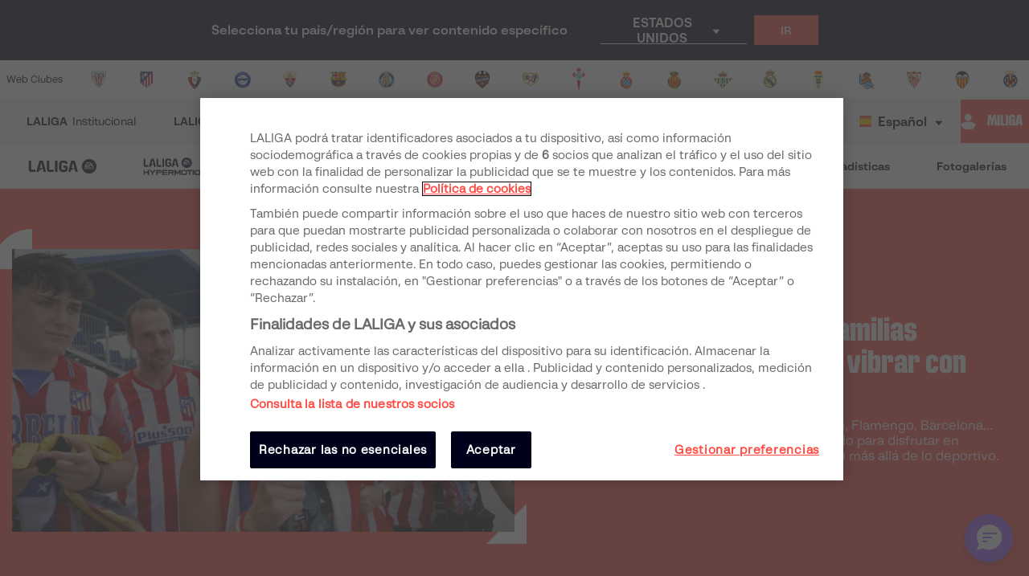

--- FILE ---
content_type: text/html; charset=utf-8
request_url: https://www.google.com/recaptcha/api2/aframe
body_size: 266
content:
<!DOCTYPE HTML><html><head><meta http-equiv="content-type" content="text/html; charset=UTF-8"></head><body><script nonce="zcM8mVlhOe2AazHvguDKpw">/** Anti-fraud and anti-abuse applications only. See google.com/recaptcha */ try{var clients={'sodar':'https://pagead2.googlesyndication.com/pagead/sodar?'};window.addEventListener("message",function(a){try{if(a.source===window.parent){var b=JSON.parse(a.data);var c=clients[b['id']];if(c){var d=document.createElement('img');d.src=c+b['params']+'&rc='+(localStorage.getItem("rc::a")?sessionStorage.getItem("rc::b"):"");window.document.body.appendChild(d);sessionStorage.setItem("rc::e",parseInt(sessionStorage.getItem("rc::e")||0)+1);localStorage.setItem("rc::h",'1768967718700');}}}catch(b){}});window.parent.postMessage("_grecaptcha_ready", "*");}catch(b){}</script></body></html>

--- FILE ---
content_type: application/javascript; charset=UTF-8
request_url: https://www.laliga.com/_next/static/chunks/11f88f2624bf51678fa2326c950c883e622a6d46.3cad5c1e105cb9710827.js
body_size: 8481
content:
(window.webpackJsonp_N_E=window.webpackJsonp_N_E||[]).push([[24],{"/oop":function(t,e,n){"use strict";var i=n("nKUr"),r=n("H+61"),o=n("UlJF"),a=n("+Css"),c=n("7LId"),l=n("VIvw"),d=n("iHvq"),s=n("cpVT"),u=n("4YED"),p=n("q1tI"),h=n.n(p),m=n("b5vC"),f=n("Wyo6"),b=n("sd54"),g=n("vOnD"),j=g.d.div.withConfig({displayName:"styled__ModalOverlayWrapper",componentId:"sc-1tfacbt-0"})(["position:fixed;top:0;left:0;width:100vw;height:100vh;background:rgba(0,0,0,0.5);display:flex;align-items:center;justify-content:center;z-index:99999;"]),x=g.d.div.withConfig({displayName:"styled__ModalWrapper",componentId:"sc-1tfacbt-1"})(["position:relative;",""],(function(t){return t.zoom?"\n    margin: 0px 1rem;\n  ":"\n    margin: 0px 0.5rem;\n  "})),y=g.d.div.withConfig({displayName:"styled__ModalContainer",componentId:"sc-1tfacbt-2"})(["position:relative;padding:",";background:white;z-index:1;width:",";height:100%;overflow:hidden;> div{overflow:",";-webkit-overflow-scrolling:touch;max-height:calc(95vh - 2rem);}"],(function(t){return t.noPadding?"0px":"1rem"}),(function(t){return t.widthAuto?"auto":"100%"}),(function(t){return t.hideOverflowModalContainer?"hidden":"auto"})),v=g.d.div.withConfig({displayName:"styled__ModalOverlay",componentId:"sc-1tfacbt-3"})(["z-index:0;position:absolute;top:0;left:0;background:",";width:100%;height:100%;"],(function(t){return t.whiteOverlay?"white":"rgba(0, 0, 0, 0.5)"})),O=g.d.div.withConfig({displayName:"styled__ModalClose",componentId:"sc-1tfacbt-4"})(["position:absolute;top:-1rem;right:-1rem;width:2rem;height:2rem;cursor:pointer;background:",";border:2px solid ",";border-radius:100%;display:flex;align-items:center;justify-content:center;z-index:2;"],(function(t){return t.theme.palette.contrasting.gray800}),(function(t){return t.theme.palette.contrasting.white}));function w(t){var e=function(){if("undefined"===typeof Reflect||!Reflect.construct)return!1;if(Reflect.construct.sham)return!1;if("function"===typeof Proxy)return!0;try{return Date.prototype.toString.call(Reflect.construct(Date,[],(function(){}))),!0}catch(t){return!1}}();return function(){var n,i=Object(d.a)(t);if(e){var r=Object(d.a)(this).constructor;n=Reflect.construct(i,arguments,r)}else n=i.apply(this,arguments);return Object(l.a)(this,n)}}var k=function(t){Object(c.a)(n,t);var e=w(n);function n(t){var i;return Object(r.a)(this,n),(i=e.call(this,t)).scrollRef=h.a.createRef(),i.handleEscEvent=i.handleEscEvent.bind(Object(a.a)(i)),i.setEvent=i.setEvent.bind(Object(a.a)(i)),i.unsetEvent=i.unsetEvent.bind(Object(a.a)(i)),i}return Object(o.a)(n,[{key:"componentDidMount",value:function(){this.props.active&&this.setEvent()}},{key:"componentDidUpdate",value:function(){this.props.active?this.setEvent():this.unsetEvent()}},{key:"setEvent",value:function(){document.addEventListener("keydown",this.handleEscEvent),Object(u.b)(this.scrollRef.current)}},{key:"unsetEvent",value:function(){document.removeEventListener("keydown",this.handleEscEvent),Object(u.a)()}},{key:"componentWillUnmount",value:function(){this.unsetEvent()}},{key:"handleEscEvent",value:function(t){var e=this.props.close;e&&27===t.keyCode&&e()}},{key:"withContainer",value:function(t){return this.props.zoom?t:Object(i.jsx)(b.b,{children:t})}},{key:"render",value:function(){var t=this.props,e=t.active,n=t.close,r=t.ready,o=t.zoom,a=t.noPadding,c=t.children,l=t.hideOverflowModalContainer,d=t.whiteOverlay;return e?Object(i.jsxs)(j,{children:[Object(i.jsx)(v,{onClick:n,whiteOverlay:d}),r?this.withContainer(Object(i.jsxs)(x,{zoom:o,children:[n&&Object(i.jsx)(O,{onClick:n,children:Object(i.jsx)(m.a,{IconName:"icon-close",IconColor:"#fff"})}),Object(i.jsx)(y,{noPadding:a,hideOverflowModalContainer:l,children:Object(i.jsx)("div",{ref:this.scrollRef,children:c})})]})):Object(i.jsx)(f.a,{})]}):null}}]),n}(p.Component);Object(s.a)(k,"defaultProps",{ready:!0,active:!1,big:!1,noPadding:!1,hideOverflowModalContainer:!1,whiteOverlay:!1});e.a=k},"13x0":function(t,e,n){"use strict";var i=n("nKUr"),r=n("q1tI"),o=n("b5vC"),a=n("FbQb"),c=n("sEfC"),l=n.n(c),d=n("Fu/6");var s=n("vOnD"),u=s.d.div.withConfig({displayName:"styled__AccordionItemWrapper",componentId:"sc-zw86ww-0"})(["background:",";padding:0 16px;transition:height 0.3s;height:",";overflow:hidden;font-size:14px;line-height:20px;"],(function(t){return t.background||"#f5f5f6"}),(function(t){var e=t.height;return"".concat(e,"px")})),p=s.d.div.withConfig({displayName:"styled__AccordionItemTitle",componentId:"sc-zw86ww-1"})(["padding:24px 0;text-transform:uppercase;font-weight:700;cursor:pointer;display:flex;align-items:center;justify-content:space-between;i{transition:transform 0.3s,color 0.3s;margin-left:1em;margin-right:0;","}"],(function(t){var e=t.theme;return t.open&&Object(s.c)(["transform:rotate(180deg);color:",";"],e.palette.reds.red500)})),h=s.d.div.withConfig({displayName:"styled__AccordionItemContent",componentId:"sc-zw86ww-2"})(["padding:24px 0;color:#45474d;> * + *{margin-top:1rem;}ul{list-style:initial;margin-left:1rem;li + li{margin-top:0.5rem;}}"]),m=n("9xzA");e.a=function(t){var e=t.itemIndex,n=t.title,c=t.children,s=t.background,f=Object(r.useRef)(),b=Object(r.useRef)(),g=function(t,e,n){var i=Object(r.useContext)(d.a),o=i.itemOpened,a=i.openItem,c=Object(r.useState)("auto"),s=c[0],u=c[1],p=o===t;Object(r.useEffect)((function(){var t=function(){var t,i,r=(null===e||void 0===e||null===(t=e.current)||void 0===t?void 0:t.offsetHeight)||0,o=(null===n||void 0===n||null===(i=n.current)||void 0===i?void 0:i.offsetHeight)||0,a=(p?r+o:r)||"auto";s!==a&&u(a)};t();var i=l()(t,100);return window.addEventListener("resize",i),function(){window.removeEventListener("resize",i)}}),[e,n,s,p]);var h=Object(r.useCallback)((function(){a(t)}),[a,t]);return{itemIndex:t,open:p,height:s,onClick:h}}(e,f,b),j=g.open,x=g.height,y=g.onClick;return Object(i.jsxs)(u,{height:x,background:s,children:[Object(i.jsxs)(p,{ref:f,onClick:y,open:j,children:[Object(i.jsx)(a.a,{Font:m.b.typography.headline.s,children:n}),Object(i.jsx)(o.a,{IconName:"icon-Flecha-abajo",IconColor:"inherit",IconSize:"0.85em"})]}),Object(i.jsx)(h,{ref:b,children:c})]})}},"8+Uq":function(t,e,n){"use strict";var i=n("nKUr"),r=n("q1tI"),o=n.n(r),a=n("bNu1"),c=n("FbQb"),l=n("Fu/6"),d=n("vOnD"),s=d.d.div.withConfig({displayName:"styled__AccordionWrapper",componentId:"sc-o9tryy-0"})([""]),u=d.d.div.withConfig({displayName:"styled__AccordionTitle",componentId:"sc-o9tryy-1"})(["margin-bottom:32px;font-weight:700;font-size:24px;line-height:32px;"]),p=d.d.div.withConfig({displayName:"styled__AccordionContent",componentId:"sc-o9tryy-2"})(["> * + *{margin-top:8px;}"]);e.a=function(t){var e=t.title,n=t.accordionMainTitleHtmlTag,r=void 0===n?"h2":n,d=t.defaultOpenIndex,h=void 0===d?0:d,m=t.children;return Object(i.jsxs)(s,{children:[e&&Object(i.jsx)(u,{children:Object(i.jsx)(c.a,{tagType:r,children:e})}),Object(i.jsx)(p,{children:Object(i.jsx)(l.b,{defaultOpenIndex:h,children:o.a.Children.map(m,(function(t,e){if(!t)return null;if(!a.Q&&"AccordionItem"!==t.type.name)throw Error("Only AccordionItem can be a child of Accordion");return o.a.cloneElement(t,{key:e,itemIndex:e})}))})})]})}},"Fu/6":function(t,e,n){"use strict";n.d(e,"a",(function(){return o})),n.d(e,"b",(function(){return a}));var i=n("nKUr"),r=n("q1tI"),o=Object(r.createContext)(),a=function(t){var e=t.defaultOpenIndex,n=void 0!==e&&e,a=t.children,c=Object(r.useState)(n),l=c[0],d=c[1],s=Object(r.useCallback)((function(t){d(t!==l&&t)}),[l]);return Object(i.jsx)(o.Provider,{value:{itemOpened:l,openItem:s},children:a})}},QIyF:function(t,e,n){var i=n("Kz5y");t.exports=function(){return i.Date.now()}},QZGL:function(t,e,n){"use strict";n.d(e,"a",(function(){return i}));var i=n("vOnD").d.div.withConfig({displayName:"styled__TextRichContainer",componentId:"sc-2aa5yr-0"})(["font-size:",";line-height:1.5;h1{margin-bottom:15px;"," text-transform:uppercase;font-weight:normal;strong{"," font-weight:normal;}}h2{"," font-weight:normal;margin-bottom:15px;strong{font-weight:normal;","}}h3{"," margin-bottom:15px;font-weight:normal;strong{font-weight:normal;","}}h4{"," margin-bottom:15px;font-weight:normal;}h5{"," margin-bottom:15px;font-weight:normal;}p{"," margin-bottom:16px;}strong{font-weight:bold;}ul{padding-left:20px;margin-bottom:15px;list-style:initial;li{"," margin-bottom:5px;}}ol{padding-left:20px;margin-bottom:15px;list-style:symbols;li{"," margin-bottom:5px;}}table{width:100%;margin-bottom:20px;th{background:",";padding:10px 20px;font-size:0.8em;color:",";p{margin:0;}}tr{background:",";&:nth-child(odd){background:",";}td{padding:10px 20px;font-size:0.8em;color:",";p{margin:0;}}}}img{max-width:100%;}sub,sup{font-size:75%;line-height:0;position:relative;vertical-align:baseline;}sup{top:-0.5em;}sub{bottom:-0.25em;}a{color:initial;}> *:last-child{","}"],(function(t){return t.fontSize}),(function(t){return t.theme.typography.headline.l}),(function(t){return t.theme.typography.headline.l}),(function(t){return t.theme.typography.headline.m}),(function(t){return t.theme.typography.headline.m}),(function(t){return t.theme.typography.headline.m}),(function(t){return t.theme.typography.headline.s}),(function(t){return t.theme.typography.headline.s}),(function(t){return t.theme.typography.headline.s}),(function(t){return t.theme.typography.text.mRegular}),(function(t){return t.theme.typography.text.sRegular}),(function(t){return t.theme.typography.text.sRegular}),(function(t){return t.theme.palette.cyans.cyan400}),(function(t){return t.theme.palette.contrasting.gray800}),(function(t){return t.theme.palette.contrasting.gray900}),(function(t){return t.theme.palette.oceanExtraDark}),(function(t){return t.theme.palette.cyans.cyan400}),(function(t){return t.noMarginAtEnd&&"margin-bottom: 0;"}))},Wo5b:function(t,e,n){"use strict";var i=n("nKUr"),r=(n("q1tI"),n("QZGL")),o=function(t){var e=t.html,n=t.dark,o=t.fontSize,a=t.lineHeight,c=t.noMarginAtEnd;return Object(i.jsx)(r.a,{dark:n,fontSize:o,lineHeight:a,noMarginAtEnd:c,dangerouslySetInnerHTML:{__html:e}})};o.defaultProps={dark:!1,fontSize:"1rem"},e.a=o},dPay:function(t,e,n){"use strict";var i=n("cpVT"),r=n("nKUr"),o=n("dhJC"),a=(n("q1tI"),n("EPsN")),c=n("0ifr"),l=n("vOnD").d.figure.withConfig({displayName:"styled__LogoLaLigaContainer",componentId:"sc-1yhlepi-0"})(["width:100%;max-width:400px;height:100%;display:flex;justify-content:",";background-color:",";> svg{width:",";height:auto;.llv-claim{display:none;&.llv-claim-","{display:initial;}}","}"],(function(t){return t.XFlexPosition||"center"}),(function(t){return t.BackgroundColor}),(function(t){return t.LogoWidth}),(function(t){return t.lang}),(function(t){var e=t.WithoutClaim,n=t.LogoHorizontal,i=t.LogoGenuine,r="";return!e||n||i||(r+=".llv-claim {display: none !important;} padding: 4.15% 0 0;"),!t.WithoutNameClaim||n||i||(r+=".llv-claim, .llv-name {display: none !important;} padding: 15% 0 0;"),t.MonocolorWhite&&(r+=".llv-character, .llv-petal, .llv-backball {fill: #ffffff;} .llv-frontball {fill: transparent;}",n&&(r+=".llh-character, .llh-petal, .llh-backball {fill: #ffffff;} .llh-frontball {fill: transparent;}"),i&&(r+=".llg-character, .llg-petal, .llg-backball, .llg-character-detail {fill: #ffffff;} .llg-frontball {fill: transparent;}")),t.MonocolorBlack&&(r+=".llv-character, .llv-petal {fill: #000000;} .llv-backball {fill: transparent;}",n&&(r+=".llh-character, .llh-petal, .llh-frontball {fill: #000000;} .llh-backball {fill: transparent;}"),i&&(r+=".llg-character, .llg-petal, .llg-frontball, .llg-character-detail {fill: #000000;} .llg-backball {fill: transparent;}")),t.WhiteText&&(r+=".llv-character, .llh-character, .llg-character, .llg-character-detail {fill: #FFFFFF;}"),r}));function d(t,e){var n=Object.keys(t);if(Object.getOwnPropertySymbols){var i=Object.getOwnPropertySymbols(t);e&&(i=i.filter((function(e){return Object.getOwnPropertyDescriptor(t,e).enumerable}))),n.push.apply(n,i)}return n}function s(t){for(var e=1;e<arguments.length;e++){var n=null!=arguments[e]?arguments[e]:{};e%2?d(Object(n),!0).forEach((function(e){Object(i.a)(t,e,n[e])})):Object.getOwnPropertyDescriptors?Object.defineProperties(t,Object.getOwnPropertyDescriptors(n)):d(Object(n)).forEach((function(e){Object.defineProperty(t,e,Object.getOwnPropertyDescriptor(n,e))}))}return t}var u=function(t){var e=t.BackgroundColor,n=t.LogoWidth,i=t.lang,a=t.WithoutClaim,d=t.LogoHorizontal,u=t.LogoGenuine,p=t.WithoutNameClaim,h=t.MonocolorWhite,m=t.MonocolorBlack,f=t.WhiteText,b=t.XFlexPosition,g=Object(o.a)(t,["BackgroundColor","LogoWidth","lang","WithoutClaim","LogoHorizontal","LogoGenuine","WithoutNameClaim","MonocolorWhite","MonocolorBlack","WhiteText","XFlexPosition"]);return Object(r.jsx)(l,s(s({},g),{},{BackgroundColor:e,LogoWidth:n,lang:i,WithoutClaim:a,LogoHorizontal:d,LogoGenuine:u,WithoutNameClaim:p,MonocolorWhite:h,MonocolorBlack:m,WhiteText:f,XFlexPosition:b,children:h?Object(r.jsx)(c.a,{}):p?Object(r.jsx)(c.c,{alt:"LALIGA logotipo"}):Object(r.jsx)(c.b,{alt:"LALIGA logotipo"})}))};u.defaultProps={WithoutClaim:!1,WithoutNameClaim:!1,LogoHorizontal:!1,LogoGenuine:!1,LogoWidth:"100%",MonocolorWhite:!1,MonocolorBlack:!1,BackgroundColor:"white",WhiteText:!1,XFlexPosition:"center"};e.a=Object(a.c)(u)},jP0k:function(t,e,n){"use strict";var i=n("nKUr"),r=n("cpVT"),o=n("Vvt1"),a=n.n(o),c=n("q1tI"),l=n("TTCV"),d=n("mxW2"),s=n("Wo5b"),u=n("gj2p"),p=n("nyDp"),h=n("/oop"),m=n("vOnD"),f=Object(m.d)(p.a).withConfig({displayName:"styled__ImageRegularStyled",componentId:"sc-ig1sht-0"})(["cursor:pointer;"]),b=function(t){var e=t.Image,n=t.Title,r=t.Alt,o=Object(c.useState)(),a=o[0],d=o[1],s=Object(c.useCallback)((function(){d(!0)}),[]),u=Object(c.useCallback)((function(){d(!1)}),[]);return Object(i.jsxs)("div",{children:[Object(i.jsx)(f,{onClick:s,Src:l.y(e,["xlarge","large"]),Title:n||r,Alt:r||n}),Object(i.jsx)(h.a,{zoom:!0,close:u,active:a,children:Object(i.jsx)(p.a,{Src:l.y(e,["xxlarge","xlarge"]),Title:n||r,Alt:r||n})})]})},g=n("zv6T"),j=n("2UAH"),x=n("HMs9"),y=n.n(x),v=n("EPsN"),O=m.d.div.withConfig({displayName:"styled__AdSlotWrapper",componentId:"sc-me7d3s-0"})(["display:flex;align-items:center;justify-content:center;overflow:hidden;@media (max-width:","){justify-content:center;}"],(function(t){return t.theme.breakpoints.tabletPortrait})),w=function(t){var e=t.arrayAdUnit,n=void 0===e?[]:e,r=t.small,o=void 0!==r&&r,a=Object(c.useContext)(v.a).lang;return Object(i.jsx)(y.a,{once:!0,offset:100,children:Object(i.jsx)(O,{children:Object(i.jsx)(j.AdSlot,{adUnit:"laliga-web/".concat(n.join("/"),"/banner_2"),sizes:o?[[1,1],[728,90]]:[[1,1],[300,250]],sizeMapping:[{viewport:[991,0],sizes:o?[[1,1],[728,90]]:[[1,1],[580,400]]},{viewport:[768,0],sizes:o?[[1,1],[300,50]]:[[1,1],[580,400]]},{viewport:[0,0],sizes:o?[[1,1],[300,50]]:[[1,1],[320,50],[300,50],[300,100],[320,100]]}],targetingArguments:{pos:"banner_2",idioma_pagina:a}})})})},k=n("b5vC"),C=n("dPay"),_=n("FbQb"),P=m.d.div.withConfig({displayName:"styled__PresidentContainer",componentId:"sc-5x5hzs-0"})(["display:flex;align-items:flex-start;margin-bottom:30px;padding-bottom:30px;border-bottom:1px solid ",";@media (max-width:","){flex-wrap:wrap;justify-content:center;}"],(function(t){return t.theme.palette.contrasting.gray200}),(function(t){return t.theme.breakpoints.mobileLandscape})),I=m.d.div.withConfig({displayName:"styled__PresidentBox",componentId:"sc-5x5hzs-1"})(["flex:0 0 200px;display:flex;flex-direction:column;border:1px solid ",";img{flex:0 0 100%;}@media (max-width:","){flex:0 1 400px;margin-bottom:10px;flex-direction:row;flex-wrap:wrap;img{flex:0 0 100%;}}"],(function(t){return t.theme.palette.contrasting.gray200}),(function(t){return t.theme.breakpoints.mobileLandscape})),z=m.d.div.withConfig({displayName:"styled__PresidentDate",componentId:"sc-5x5hzs-2"})(["flex:3 1 auto;background-color:",";display:flex;flex-direction:column;align-items:center;text-align:center;padding:14px;> *{margin-bottom:8px;:last-child{margin-bottom:0;}}@media (max-width:","){flex:0 1 50%;}"],(function(t){return t.theme.palette.contrasting.gray150}),(function(t){return t.theme.breakpoints.mobileLandscape})),T=m.d.div.withConfig({displayName:"styled__PresidentDescription",componentId:"sc-5x5hzs-3"})(["flex:1 1 100%;padding-left:15px;@media (max-width:","){flex:0 1 100%;padding-left:0px;}"],(function(t){return t.theme.breakpoints.mobileLandscape})),E=m.d.div.withConfig({displayName:"styled__PresidentImage",componentId:"sc-5x5hzs-4"})(["flex:0 0 auto;background-color:",";@media (max-width:","){flex:0 1 50% !important;}"],(function(t){return t.theme.palette.contrasting.gray300}),(function(t){return t.theme.breakpoints.mobileLandscape})),N=m.d.div.withConfig({displayName:"styled__EmptyPresidentImage",componentId:"sc-5x5hzs-5"})(["flex:0 0 140px;@media (max-width:","){flex:0 1 40%;}"],(function(t){return t.theme.breakpoints.mobileLandscape})),L=n("9xzA"),W=function(t){var e=t.fullname,n=t.role,r=t.text,o=t.career,a=t.image;return Object(i.jsxs)(P,{children:[Object(i.jsxs)(I,{children:[a?Object(i.jsx)(E,{children:Object(i.jsx)(p.a,{Src:l.y(a,["large","medium"]),Title:a.name,Alt:a.name})}):Object(i.jsx)(N,{children:Object(i.jsx)(C.a,{WithoutClaim:!0,WithoutNameClaim:!0,MonocolorBlack:!0,LogoWidth:"80px"})}),Object(i.jsxs)(z,{children:[Object(i.jsx)(k.a,{IconSize:2,IconName:"icon-presidents"}),n&&Object(i.jsx)(_.a,{Font:L.b.typography.text.mBold,children:n}),o&&Object(i.jsx)(_.a,{Font:L.b.typography.text.mRegular,children:o})]})]}),Object(i.jsxs)(T,{children:[e&&Object(i.jsx)(_.a,{Font:L.b.typography.headline.l,tagType:"h4",style:{marginBottom:"12px"},children:e.toUpperCase()}),r&&Object(i.jsx)(s.a,{html:r,fontSize:"0.8rem"})]})]})},S=m.d.div.withConfig({displayName:"styled__ContainerTable",componentId:"sc-1ggcjrg-0"})(["width:100%;overflow:auto;border:1px solid ",";"],(function(t){return t.theme.palette.contrasting.gray300})),M=m.d.table.withConfig({displayName:"styled__Table",componentId:"sc-1ggcjrg-1"})(["width:100%;font-size:0.8rem;"]),D=m.d.th.withConfig({displayName:"styled__Th",componentId:"sc-1ggcjrg-2"})(["background:",";padding:10px 20px;"],(function(t){return t.theme.palette.contrasting.gray200})),A=m.d.td.withConfig({displayName:"styled__Td",componentId:"sc-1ggcjrg-3"})(["padding:10px 20px;"]),F=m.d.tr.withConfig({displayName:"styled__Tr",componentId:"sc-1ggcjrg-4"})(["background:",";&:nth-child(odd){background:",";& .vertical-th{background:",";}}"],(function(t){return t.theme.palette.contrasting.white}),(function(t){return t.theme.palette.contrasting.gray150}),(function(t){return t.theme.palette.cyans.cyan400})),B=function(t){var e=t.rows,n=t.cols,r=t.table,o=t.horizontal_head,a=t.vertical_head;if(!r)return!1;for(var c=[],l=0;l<e;l++){c.push([]);for(var d=0;d<n;d++)c[l].push(r[l*n+d])}return Object(i.jsx)(S,{children:Object(i.jsxs)(M,{children:[a.length>0&&Object(i.jsx)("thead",{children:Object(i.jsxs)(F,{children:[o.length>0&&Object(i.jsx)(D,{}),o.map((function(t,e){return Object(i.jsx)(D,{children:Object(i.jsx)(_.a,{Font:L.b.typography.text.mRegular,FontColor:L.b.palette.contrasting.gray800,children:t})},e)}))]})}),Object(i.jsx)("tbody",{children:c.map((function(t,e){return Object(i.jsxs)(F,{children:[a.length>0&&Object(i.jsx)(D,{className:"vertical-th",children:Object(i.jsx)(_.a,{Font:L.b.typography.text.mRegular,FontColor:L.b.palette.contrasting.gray800,children:a[e]})}),t.map((function(t,e){return Object(i.jsx)(A,{children:Object(i.jsx)(_.a,{Font:L.b.typography.text.sRegular,FontColor:L.b.palette.contrasting.gray800,children:t})},e)}))]},e)}))})]})})};B.defaultProps={rows:null,cols:null,table:null,vertical_head:[],horizontal_head:[]};var H=B,R=n("iT31"),q=n("sd54"),U=m.d.div.withConfig({displayName:"styled__RatioStyled",componentId:"sc-1r3iqcc-0"})(["position:relative;padding-top:","%;height:0px;max-width:100%;img{object-fit:",";object-position:",";width:100%;height:100%;}"],(function(t){return t.paddingBottom}),(function(t){return t.objectFit||"cover"}),(function(t){return t.objectPosition||"center center"})),K=m.d.div.withConfig({displayName:"styled__ContentStyled",componentId:"sc-1r3iqcc-1"})(["position:absolute;top:0;left:0;width:100%;height:100%;"]);function G(t){var e=t.split(":");return e[1]/e[0]*100}var Q=function(t){var e=t.ratio,n=t.style,r=t.className,o=t.objectFit,a=t.objectPosition,c=t.children;return Object(i.jsx)(U,{paddingBottom:G(e),objectFit:o,objectPosition:a,children:Object(i.jsx)(K,{style:n,className:r,children:c})})},V=n("IKdx");function J(){var t=arguments.length>0&&void 0!==arguments[0]?arguments[0]:4;return{default:t,desktop:t>=5?5:t,tabletLandscape:t>=4?4:t,tabletPortrait:t>=3?3:t,mobileLandscape:t>=2?2:t,mobilePortrait:t>=1?1:t}}function X(t,e,n){var i=t.target,r=t.url,o="",a="";switch(i){case"internal":o="".concat(Object(V.a)("index",{lang:e,country:n})).concat(r),a="_self";break;case"external":o=r,a="_blank"}return{Href:o,Target:a}}function Z(t,e){var n=Object.keys(t);if(Object.getOwnPropertySymbols){var i=Object.getOwnPropertySymbols(t);e&&(i=i.filter((function(e){return Object.getOwnPropertyDescriptor(t,e).enumerable}))),n.push.apply(n,i)}return n}function Y(t){for(var e=1;e<arguments.length;e++){var n=null!=arguments[e]?arguments[e]:{};e%2?Z(Object(n),!0).forEach((function(e){Object(r.a)(t,e,n[e])})):Object.getOwnPropertyDescriptors?Object.defineProperties(t,Object.getOwnPropertyDescriptors(n)):Z(Object(n)).forEach((function(e){Object.defineProperty(t,e,Object.getOwnPropertyDescriptor(n,e))}))}return t}var $=Object(v.c)((function(t){var e=t.grid,n=t.aspect_ratio,r=t.cols,o=t.lang,a=t.country,c=J(r);return Object(i.jsx)(q.c,{columns:c,gap:"16px",children:e.map((function(t,e){var r=X(t,o,a);return Object(i.jsx)(R.a,Y(Y({},r),{},{children:Object(i.jsx)(Q,{ratio:"landscape"===n?"3:2":"2:3",objectPosition:"top center",children:Object(i.jsx)(p.a,{Src:Object(l.y)(t.image)})})}),e)}))})})),tt=m.d.div.withConfig({displayName:"styled__ContainerBlockEditor",componentId:"sc-n41cf0-0"})(["width:100%;"," display:grid;grid-template-columns:1fr;"],(function(t){var e=t.Padding;return e&&"\n    padding: ".concat(e,";\n  ")})),et=m.d.div.withConfig({displayName:"styled__ContentBlockEditorDefault",componentId:"sc-n41cf0-1"})(["width:100%;margin-bottom:",";"],(function(t){return t.noDefaultMarginBottom?0:"32px"})),nt=m.d.div.withConfig({displayName:"styled__ContentBlockEditorGallery",componentId:"sc-n41cf0-2"})(["width:100%;margin-bottom:20px;display:grid;grid-template-columns:minmax(0,1fr);> div > div{height:auto;}"]),it=m.d.div.withConfig({displayName:"styled__ContentBlockEditorTable",componentId:"sc-n41cf0-3"})(["width:100%;margin-bottom:20px;display:grid;grid-template-columns:minmax(0,1fr);"]),rt=m.d.div.withConfig({displayName:"styled__ContentBlockEditorTwitter",componentId:"sc-n41cf0-4"})(["width:100%;margin-bottom:20px;display:flex;justify-content:center;> div .twitter-tweet{width:100% !important;}"]),ot=m.d.div.withConfig({displayName:"styled__NewBannerWrapper",componentId:"sc-n41cf0-5"})(["margin:15px auto;grid-row:",";"],(function(t){var e=t.newLength;return e<3?2:3===e?3:4===e?4:e>4?5:void 0})),at=n("KAy6"),ct=n.n(at),lt=n("8+Uq"),dt=n("13x0");var st=function(t){var e=t.faqs;return Object(i.jsx)(lt.a,{children:e.map((function(t){return Object(i.jsx)(dt.a,{title:null===t||void 0===t?void 0:t.title,children:Object(i.jsx)(s.a,{html:(e=t.content.slice(3,t.content.length),Array.isArray(e)?ct.a.renderToStaticMarkup(e.map((function(t){return Object(i.jsx)("p",{children:t},t)}))).toString():e)})},t);var e}))})},ut=function(t){var e=t.faqs.map((function(t){return{position:t.position,title:t.question,content:t.answer}}));return Object(i.jsx)(st,{faqs:e})},pt=function(t){var e=t.children;return Object(i.jsx)("div",{children:e})},ht=Object(v.c)((function(t){var e=t.cols,n=t.cards,r=t.lang,o=t.country,a=J(e);return Object(i.jsx)(q.c,{columns:a,children:n.map((function(t){X(t,r,o);return Object(i.jsx)(pt,{children:Object(i.jsxs)("div",{style:{border:"1px solid ".concat(t.color?"transparent":L.b.palette.contrasting.gray200)},children:[Object(i.jsx)("div",{style:{overflow:"hidden",maxHeight:"190px"},children:Object(i.jsx)(p.a,{Src:l.y(t.image,["large"]),Alt:t.title,Width:"100%",Height:180})}),Object(i.jsxs)("div",{style:{padding:"16px",height:"248px",backgroundColor:t.color?t.color:"transparent"},children:[Object(i.jsx)(s.a,{html:t.title}),Object(i.jsx)("div",{style:{marginBottom:"16px"},children:Object(i.jsx)(s.a,{html:t.excerpt})}),t.url&&Object(i.jsx)(R.a,{Href:t.url,Target:"_blank",children:Object(i.jsxs)("div",{style:{display:"flex",alignItems:"center"},children:[Object(i.jsx)(_.a,{FontColor:L.b.palette.competition.primeraDivision.normal,TextTransform:"uppercase",Font:L.b.typography.text.sBold,children:t.urlTitle}),Object(i.jsx)("span",{style:{display:"inline-block",transform:"rotate(180deg)",marginBottom:"1px"},children:Object(i.jsx)(k.a,{IconName:"icon-triangle_left",IconColor:L.b.palette.competition.primeraDivision.normal,IconSize:L.b.iconSizes.s})})]})})]})]})},t.id)}))})}));function mt(t,e){var n=Object.keys(t);if(Object.getOwnPropertySymbols){var i=Object.getOwnPropertySymbols(t);e&&(i=i.filter((function(e){return Object.getOwnPropertyDescriptor(t,e).enumerable}))),n.push.apply(n,i)}return n}function ft(t){for(var e=1;e<arguments.length;e++){var n=null!=arguments[e]?arguments[e]:{};e%2?mt(Object(n),!0).forEach((function(e){Object(r.a)(t,e,n[e])})):Object.getOwnPropertyDescriptors?Object.defineProperties(t,Object.getOwnPropertyDescriptors(n)):mt(Object(n)).forEach((function(e){Object.defineProperty(t,e,Object.getOwnPropertyDescriptor(n,e))}))}return t}var bt=a()((function(){return n.e(53).then(n.bind(null,"SPKb")).then((function(t){return t.TwitterTweetEmbed}))}),{loadableGenerated:{webpack:function(){return["SPKb"]},modules:["../components/organism/blockeditor/index.js -> react-twitter-embed"]}}),gt=function(t){var e=t.Blocks,n=t.Padding,r=t.galleryProps,o=t.newsBannerArrayAdUnit,a=t.noDefaultMarginBottom;return Object(i.jsxs)(tt,{Padding:n,children:[e&&e.map((function(t,e){var n="".concat(e,"-").concat(t.kind);switch(t.kind){case"text":return Object(i.jsx)(s.a,{html:t.text},n);case"script":return Object(i.jsx)(et,{noDefaultMarginBottom:a,dangerouslySetInnerHTML:{__html:t.script}},n);case"twitter":return Object(i.jsx)(rt,{children:Object(i.jsx)(bt,{tweetId:t.url})},n);case"image":return Object(i.jsx)(et,{children:t.zoom?Object(i.jsx)(b,{Image:t.image,Alt:t.image.name,Title:t.image.name}):Object(i.jsx)(d.a,{Src:l.y(t.image,["xxlarge","xlarge","large","medium","small","xsmall"]),TabletPortrait:l.y(t.image,["xlarge","xxlarge","large","medium","small","xsmall"]),MobilePortrait:l.y(t.image,["medium","large","xlarge","small","xsmall"]),Alt:t.image.name,Title:t.image.name})},n);case"video":return Object(i.jsx)(et,{children:Object(i.jsx)(g.a,{video:t.video,hideVideoInfo:!0})},n);case"gallery":return Object(i.jsx)(nt,{children:Object(i.jsx)(u.a,ft({gallery:null===t||void 0===t?void 0:t.gallery},r))},n);case"table":return Object(i.jsx)(it,{children:Object(i.jsx)(H,ft({},t))},n);case"person":return Object(i.jsx)(et,{children:Object(i.jsx)(W,ft({},t))},n);case"grid_image_link":return Object(i.jsx)(et,{children:Object(i.jsx)($,ft({},t))},n);case"cards":return Object(i.jsx)(et,{children:Object(i.jsx)(ht,ft({},t))},n);case"faqs":return Object(i.jsx)(et,{children:Object(i.jsx)(ut,ft({},t))},n);default:return null}})),o&&Object(i.jsx)(ot,{newLength:e.length,children:Object(i.jsx)(w,{arrayAdUnit:o,small:e.length<=3})})]})};gt.defaultProps={Blocks:[]};e.a=gt},mxW2:function(t,e,n){"use strict";var i=n("cpVT"),r=n("nKUr"),o=n("dhJC"),a=n("q1tI"),c=n("HMs9"),l=n.n(c),d=n("9xzA"),s=n("vOnD"),u=Object(s.e)(["from{opacity:0;}to{opacity:1;}"]),p=Object(s.c)(["animation-name:",";animation-duration:300ms;animation-timing-function:ease-out;animation-iteration-count:1;animation-direction:normal;animation-fill-mode:forwards;"],u),h=s.d.picture.withConfig({displayName:"styled__PictureStyled",componentId:"sc-1ul2cqi-0"})(["& img{display:block;opacity:0;",";height:",";max-width:",";","}"],(function(t){return t.Width?"width:".concat(t.Width):null}),(function(t){return t.Height?"".concat(t.Height):"auto"}),(function(t){return t.Width?"".concat(t.Width):"100%"}),(function(t){return t.loaded&&Object(s.c)(["",""],p)}));function m(t,e){var n=Object.keys(t);if(Object.getOwnPropertySymbols){var i=Object.getOwnPropertySymbols(t);e&&(i=i.filter((function(e){return Object.getOwnPropertyDescriptor(t,e).enumerable}))),n.push.apply(n,i)}return n}function f(t){for(var e=1;e<arguments.length;e++){var n=null!=arguments[e]?arguments[e]:{};e%2?m(Object(n),!0).forEach((function(e){Object(i.a)(t,e,n[e])})):Object.getOwnPropertyDescriptors?Object.defineProperties(t,Object.getOwnPropertyDescriptors(n)):m(Object(n)).forEach((function(e){Object.defineProperty(t,e,Object.getOwnPropertyDescriptor(n,e))}))}return t}var b={};var g=function(t){var e,n=t.Src,i=t.MobilePortrait,c=t.Mobile,s=t.MobileRetina,u=t.TabletPortrait,p=t.Tablet,m=t.Alt,g=t.Title,j=t.Width,x=t.Height,y=t.LazyLoad,v=Object(o.a)(t,["Src","MobilePortrait","Mobile","MobileRetina","TabletPortrait","Tablet","Alt","Title","Width","Height","LazyLoad"]),O=Object(a.useState)(!y),w=O[0],k=O[1];return e=Object(r.jsxs)(h,f(f({},v),{},{Width:j,Height:x,OnMouseDown:function(t){return t.preventDefault()},onLoad:y?function(){b[n]=!0,k(!0)}:null,loaded:w,children:[s&&Object(r.jsx)("source",{srcSet:s,media:"(max-width: ".concat(d.b.breakpoints.mobilePortrait,") and (-webkit-min-device-pixel-ratio: 1.5), (max-width: ").concat(d.b.breakpoints.mobilePortrait,") and (min--moz-device-pixel-ratio: 1.5), (max-width: ").concat(d.b.breakpoints.mobilePortrait,") and (-o-min-device-pixel-ratio: 3/2), (max-width: ").concat(d.b.breakpoints.mobilePortrait,") and (min-device-pixel-ratio: 1.5), (max-width: ").concat(d.b.breakpoints.mobilePortrait,") and (min-resolution: 192dpi)")}),i&&Object(r.jsx)("source",{srcSet:i,media:"(max-width: ".concat(d.b.breakpoints.mobilePortrait,")")}),c&&Object(r.jsx)("source",{srcSet:c,media:"(max-width: ".concat(d.b.breakpoints.mobileLandscape,")")}),u&&Object(r.jsx)("source",{srcSet:u,media:"(max-width: ".concat(d.b.breakpoints.tabletPortrait,")")}),p&&Object(r.jsx)("source",{srcSet:p,media:"(max-width: ".concat(d.b.breakpoints.tabletLandscape,")")}),Object(r.jsx)("img",{src:n,alt:m,title:g})]})),y?Object(r.jsx)(l.a,{once:!0,offset:100,children:e}):e};g.defaultProps={Src:"",LazyLoad:!0};e.a=g},sEfC:function(t,e,n){var i=n("GoyQ"),r=n("QIyF"),o=n("tLB3"),a=Math.max,c=Math.min;t.exports=function(t,e,n){var l,d,s,u,p,h,m=0,f=!1,b=!1,g=!0;if("function"!=typeof t)throw new TypeError("Expected a function");function j(e){var n=l,i=d;return l=d=void 0,m=e,u=t.apply(i,n)}function x(t){return m=t,p=setTimeout(v,e),f?j(t):u}function y(t){var n=t-h;return void 0===h||n>=e||n<0||b&&t-m>=s}function v(){var t=r();if(y(t))return O(t);p=setTimeout(v,function(t){var n=e-(t-h);return b?c(n,s-(t-m)):n}(t))}function O(t){return p=void 0,g&&l?j(t):(l=d=void 0,u)}function w(){var t=r(),n=y(t);if(l=arguments,d=this,h=t,n){if(void 0===p)return x(h);if(b)return clearTimeout(p),p=setTimeout(v,e),j(h)}return void 0===p&&(p=setTimeout(v,e)),u}return e=o(e)||0,i(n)&&(f=!!n.leading,s=(b="maxWait"in n)?a(o(n.maxWait)||0,e):s,g="trailing"in n?!!n.trailing:g),w.cancel=function(){void 0!==p&&clearTimeout(p),m=0,l=h=d=p=void 0},w.flush=function(){return void 0===p?u:O(r())},w}}}]);

--- FILE ---
content_type: application/javascript; charset=UTF-8
request_url: https://www.laliga.com/_next/static/chunks/pages/news/single-36dc6473983097dfd8b1.js
body_size: 64595
content:
_N_E=(window.webpackJsonp_N_E=window.webpackJsonp_N_E||[]).push([[245,28,30,34,38,44,47],{"05dw":function(t,e,n){"use strict";var i=n("nKUr"),o=n("vJKn"),r=n.n(o),a=n("cpVT"),c=n("xvhg"),s=n("rg98"),l=n("H+61"),d=n("UlJF"),p=n("+Css"),u=n("7LId"),h=n("VIvw"),b=n("iHvq"),g=n("q1tI"),f=n("GTV5"),m=(n("bMwp"),n("wGqs")),y=n("9Eug"),j=n("9xzA"),x=n("TTCV"),v=n("bNu1"),O=n("EPsN"),w=n("vOLb"),C=n("Wyo6"),_=n("2UAH"),k=n("HMs9"),I=n.n(k),S=n("vOnD"),T=S.d.div.withConfig({displayName:"styled__AdSlotWrapper",componentId:"sc-v9ayem-0"})(["display:flex;align-items:center;justify-content:center;overflow:hidden;margin-block:32px;@media (max-width:","){justify-content:center;}"],(function(t){return t.theme.breakpoints.tabletPortrait})),P=function(t){var e=t.arrayAdUnit,n=void 0===e?[]:e,o=Object(g.useContext)(O.a).lang;return Object(i.jsx)(I.a,{once:!0,offset:100,children:Object(i.jsx)(T,{children:Object(i.jsx)(_.AdSlot,{adUnit:"laliga-web/".concat(n.join("/"),"/banner_clasificacion"),sizes:[[1,1],[320,50],[300,50],[300,100],[320,100]],targetingArguments:{pos:"banner_clasificacion",idioma_pagina:o}})})})},N=n("dhJC"),D=n("iT31"),F=n("Xx80"),B=n("FbQb"),A=S.d.div.withConfig({displayName:"styled__StandingContainer",componentId:"sc-hc1akp-0"})(["display:table;width:100%;min-height:330px;background:",";"],(function(t){return t.theme.palette.contrasting.gray150})),R=S.d.div.withConfig({displayName:"styled__StandingRow",componentId:"sc-hc1akp-1"})(["display:table-row;&:nth-child(even){background:",";}&:focus-within{outline:1px solid ",";outline-offset:1px;border-radius:2px;}"],(function(t){return t.theme.palette.contrasting.white}),(function(t){return t.theme.palette.competition.primeraDivision.normal})),L=S.d.div.withConfig({displayName:"styled__StandingHeader",componentId:"sc-hc1akp-2"})(["display:table-header-group;font-weight:bold;p{font-weight:inherit;}> div{color:",";}"],(function(t){return t.theme.palette.contrasting.gray800})),E=S.d.div.withConfig({displayName:"styled__StandingCell",componentId:"sc-hc1akp-3"})(["display:table-cell;padding:0 0.5rem;height:44px;"," vertical-align:middle;"," ",";> div{margin:0 auto;}@media (max-width:","){padding:0.4rem;}",""],(function(t){var e=t.FontAlign;return e?"text-align: ".concat(e,";"):"text-align: center;"}),(function(t){var e=t.Position,n=t.theme;return"color: ".concat(e?n.palette.contrasting.gray500:n.palette.contrasting.gray800,";")}),(function(t){return t.theme.typography.label.labelSBold}),(function(t){return t.theme.breakpoints.tabletLandscape}),(function(t){return t.State&&"padding-left: 0!important; padding-top: 0!important; padding-bottom: 0!important;"})),z=S.d.div.withConfig({displayName:"styled__StateLine",componentId:"sc-hc1akp-4"})(["height:44px;width:6px;background:",";margin:0 !important;"],(function(t){return t.state}));function H(t,e){var n=Object.keys(t);if(Object.getOwnPropertySymbols){var i=Object.getOwnPropertySymbols(t);e&&(i=i.filter((function(e){return Object.getOwnPropertyDescriptor(t,e).enumerable}))),n.push.apply(n,i)}return n}function M(t){for(var e=1;e<arguments.length;e++){var n=null!=arguments[e]?arguments[e]:{};e%2?H(Object(n),!0).forEach((function(e){Object(a.a)(t,e,n[e])})):Object.getOwnPropertyDescriptors?Object.defineProperties(t,Object.getOwnPropertyDescriptors(n)):H(Object(n)).forEach((function(e){Object.defineProperty(t,e,Object.getOwnPropertyDescriptor(n,e))}))}return t}var U=function(t){var e=t.Standings,n=t.Short,o=Object(N.a)(t,["Standings","Short"]);return Object(i.jsxs)(A,M(M({},o),{},{children:[Object(i.jsxs)(L,{children:[Object(i.jsx)(E,{State:!0}),Object(i.jsx)(E,{children:"P."}),Object(i.jsx)(E,{}),Object(i.jsx)(E,{FontAlign:"left",children:"CLUB"}),Object(i.jsx)(E,{children:y.a.t("points_acronym")}),Object(i.jsx)(E,{children:y.a.t("matches_played_acronym")})]}),e&&e.map((function(t,e){var o;if(n&&e<10||!n)return Object(i.jsxs)(R,{children:[Object(i.jsx)(E,{State:!0,children:Object(i.jsx)(z,{state:null===t||void 0===t||null===(o=t.qualify)||void 0===o?void 0:o.color})}),Object(i.jsx)(E,{Position:!0,children:t.position}),Object(i.jsx)(E,{children:Object(i.jsx)(D.a,{RouteName:"club-single",RouteParams:{slug:t.team.slug},title:y.a.t("go_to_team_page",null,{team:t.team.nickname}),children:Object(i.jsx)(F.a,{Team:t.team,Size:"s",Width:"100%"})})}),Object(i.jsx)(E,{FontAlign:"left",children:t.team.nickname}),Object(i.jsx)(E,{children:Object(i.jsx)(B.a,{Font:j.b.typography.label.labelXSBold,FontColor:j.b.palette.competition.primeraDivision.normal,children:t.points})}),Object(i.jsx)(E,{children:Object(i.jsx)(B.a,{Font:j.b.typography.label.labelXSBold,FontColor:j.b.palette.competition.primeraDivision.normal,children:t.played})})]},e)}))]}))};U.defaultProps={Standing:[],Short:!0};var W=U,G=n("SzXP"),V=S.d.div.withConfig({displayName:"styled__StandingWidgetWrapper",componentId:"sc-qd8l1t-0"})(["margin-bottom:20px;margin-left:auto;margin-right:auto;min-width:320px;width:100%;@media (max-width:","){max-width:360px;}"],(function(t){return t.theme.breakpoints.mobilePortrait})),q=S.d.div.withConfig({displayName:"styled__StandingWidgetContainer",componentId:"sc-qd8l1t-1"})([""," "," width:100%;padding:0.8rem;position:relative;border:1px solid ",";background-color:",";.css-0{min-height:380px;display:flex;justify-content:center;align-items:center;}"],(function(t){return t.Width?"width: ".concat(t.Width,";"):"width:auto;"}),(function(t){return t.Height?"height: ".concat(t.Height,";"):"height:auto;"}),(function(t){return t.theme.palette.contrasting.gray200}),(function(t){return t.theme.palette.contrasting.white})),X=S.d.div.withConfig({displayName:"styled__RedBar",componentId:"sc-qd8l1t-2"})(["position:absolute;top:0;left:0;width:100%;height:4px;background-color:",";"],(function(t){return t.theme.palette.competition.primeraDivision.normal})),K=Object(S.d)(G.a).withConfig({displayName:"styled__SponsorButton",componentId:"sc-qd8l1t-3"})(["img &{height:31px;}"]),Y=(S.d.div.withConfig({displayName:"styled__Grow",componentId:"sc-qd8l1t-4"})(["flex-grow:1;"]),S.d.div.withConfig({displayName:"styled__SponsorButton2",componentId:"sc-qd8l1t-5"})(["margin-top:0.8rem;padding:14px 57px;text-align:center;img{width:100%;max-width:200px;}"])),J=S.d.div.withConfig({displayName:"styled__Header",componentId:"sc-qd8l1t-6"})(["display:flex;align-items:center;justify-content:space-between;margin-bottom:24px;margin-top:4px;color:",";"],(function(t){return t.theme.palette.contrasting.gray800})),Q=Object(S.d)(B.a).withConfig({displayName:"styled__Title",componentId:"sc-qd8l1t-7"})(["display:flex;align-items:center;color:inherit;margin:0px;"]),Z=(Object(S.d)(B.a).withConfig({displayName:"styled__SponsorText",componentId:"sc-qd8l1t-8"})(["margin-top:0.8rem;color:",";span{font-weight:bold;}"],(function(t){return t.theme.palette.contrasting.white})),Object(S.d)(f.b).withConfig({displayName:"styled__StandingTabList",componentId:"sc-qd8l1t-9"})(["display:flex;gap:12px;overflow:auto;scroll-snap-type:x mandatory;margin-bottom:16px;-ms-overflow-style:none;scrollbar-width:none;&::-webkit-scrollbar{display:none;}li{min-width:max-content;}button{flex-shrink:0;scroll-snap-align:start;}"])),$=Object(S.d)(D.a).withConfig({displayName:"styled__SeeAllStandingsLink",componentId:"sc-qd8l1t-10"})(["display:flex;justify-content:center;padding:16px 0;color:",";font-family:'LaLiga Text Bold';font-size:14px;line-height:120%;&:focus-visible{outline:1px solid ",";outline-offset:1px;border-radius:2px;}"],(function(t){return t.theme.palette.competition.primeraDivision.normal}),(function(t){return t.theme.palette.competition.primeraDivision.normal})),tt=n("MGCj"),et=n("b5vC");function nt(t,e){var n=Object.keys(t);if(Object.getOwnPropertySymbols){var i=Object.getOwnPropertySymbols(t);e&&(i=i.filter((function(e){return Object.getOwnPropertyDescriptor(t,e).enumerable}))),n.push.apply(n,i)}return n}function it(t){for(var e=1;e<arguments.length;e++){var n=null!=arguments[e]?arguments[e]:{};e%2?nt(Object(n),!0).forEach((function(e){Object(a.a)(t,e,n[e])})):Object.getOwnPropertyDescriptors?Object.defineProperties(t,Object.getOwnPropertyDescriptors(n)):nt(Object(n)).forEach((function(e){Object.defineProperty(t,e,Object.getOwnPropertyDescriptor(n,e))}))}return t}function ot(t){var e=function(){if("undefined"===typeof Reflect||!Reflect.construct)return!1;if(Reflect.construct.sham)return!1;if("function"===typeof Proxy)return!0;try{return Date.prototype.toString.call(Reflect.construct(Date,[],(function(){}))),!0}catch(t){return!1}}();return function(){var n,i=Object(b.a)(t);if(e){var o=Object(b.a)(this).constructor;n=Reflect.construct(i,arguments,o)}else n=i.apply(this,arguments);return Object(h.a)(this,n)}}var rt=function(t){Object(u.a)(n,t);var e=ot(n);function n(t){var i;Object(l.a)(this,n),i=e.call(this,t);var o=0;return t.DefaultCompetition&&(o=i.getIndexFromCompetition(t.DefaultCompetition)),i.state={TabActive:o,Standings:{},States:{},ready:!1,betHouse:null,loadingBetHouse:!1},i.handleClick=i.handleClick.bind(Object(p.a)(i)),i.changeCompetition=i.changeCompetition.bind(Object(p.a)(i)),i}return Object(d.a)(n,[{key:"componentDidMount",value:function(){var t=this.props.DefaultCompetition;this.getData(t)}},{key:"getIndexFromCompetition",value:function(t){var e=0;switch(t){case v.Cb:e=0;break;case v.Ib:e=1;break;case v.A:e=2}return e}},{key:"getData",value:function(){var t=Object(s.a)(r.a.mark((function t(e){var n,i,o,s,l,d,p=this;return r.a.wrap((function(t){for(;;)switch(t.prev=t.next){case 0:return n=this.props.getCurrentSeason,i=n(e,"standing"),o=x.I(e,i),t.next=5,Promise.all([m.O(o,{}).then((function(t){return t.standings}))]);case 5:return s=t.sent,l=Object(c.a)(s,1),d=l[0],this.setState((function(t){return{Standings:it(it({},t.Standings),{},Object(a.a)({},e,d)),States:it({},t.States),ready:!0}})),t.next=11,m.O(o,{}).then((function(t){p.setState((function(n){return{Standings:it(it({},n.Standings),{},Object(a.a)({},e,t.standings)),ready:!0}}))}));case 11:case"end":return t.stop()}}),t,this)})));return function(e){return t.apply(this,arguments)}}()},{key:"changeCompetition",value:function(){var t=arguments.length>0&&void 0!==arguments[0]?arguments[0]:0,e=this.state.Standings,n=this.getCompetitionFromIndex(t);e[n]||this.getData(n),w.b("changeCompetition","standingWidget",n)}},{key:"getCompetitionFromIndex",value:function(t){var e;switch(t){case 0:e=v.Cb;break;case 1:e=v.Ib;break;case 2:e=v.A}return e}},{key:"handleClick",value:function(t){var e=this;this.setState((function(n){return{TabActive:t,ready:!!n.Standings[e.getCompetitionFromIndex(t)]}})),this.changeCompetition(t)}},{key:"render",value:function(){var t=this.props,e=t.Width,n=t.Height,o=t.Short,r=t.arrayAdUnit;return Object(i.jsxs)(V,{children:[Object(i.jsxs)(q,{Width:e,Height:n,children:[Object(i.jsx)(X,{}),Object(i.jsxs)(J,{children:[Object(i.jsx)(Q,{Font:j.b.typography.headline.s,TextTransform:"uppercase",children:y.a.t("classification")}),Object(i.jsx)("div",{children:Object(i.jsx)(K,{slug:v.n,digitalAssetSize:{lg:"234X60",sm:"234X60"}})})]}),Object(i.jsxs)(f.d,{defaultIndex:this.state.TabActive,onSelect:this.handleClick,children:[Object(i.jsxs)(Z,{children:[Object(i.jsx)(f.a,{children:Object(i.jsx)(tt.a,{ButtonActive:0===this.state.TabActive,ButtonDivision:v.Cb,ButtonWidth:"185px"})}),Object(i.jsx)(f.a,{children:Object(i.jsx)(tt.a,{ButtonActive:1===this.state.TabActive,ButtonDivision:v.Ib,ButtonWidth:"185px"})}),Object(i.jsx)(f.a,{children:Object(i.jsx)(tt.a,{ButtonActive:2===this.state.TabActive,ButtonDivision:v.A,ButtonWidth:"185px"})})]}),Object(i.jsx)(f.c,{children:Object(i.jsxs)(C.a,{Show:this.state.ready,children:[Object(i.jsx)(W,{Standings:this.state.Standings[v.Cb],Short:o,TabActive:1,States:this.state.States[v.Cb]}),Object(i.jsxs)($,{RouteName:"classification",RouteParams:{competition:v.Cb},children:[y.a.t("see_complete_classification").toUpperCase(),Object(i.jsx)(et.a,{IconName:"icon-triangle_left",IconSize:j.b.iconSizes.xs,IconColor:j.b.palette.competition.primeraDivision.normal,style:{display:"inline-block",rotate:"180deg",marginBottom:"4px"}})]})]})}),Object(i.jsx)(f.c,{children:Object(i.jsxs)(C.a,{Show:this.state.ready,children:[Object(i.jsx)(W,{Standings:this.state.Standings[v.Ib],Short:o,TabActive:2,States:this.state.States[v.Ib]}),Object(i.jsxs)($,{RouteName:"classification",RouteParams:{competition:v.Ib},children:[Object(i.jsx)(B.a,{Font:j.b.typography.text.sBold,FontColor:j.b.palette.competition.primeraDivision.normal,children:y.a.t("see_complete_classification").toUpperCase()}),Object(i.jsx)("span",{style:{display:"inline-block",rotate:"180deg"},children:Object(i.jsx)(et.a,{IconName:"icon-triangle_left",IconSize:j.b.iconSizes.xs,IconColor:j.b.palette.competition.primeraDivision.normal})})]})]})}),Object(i.jsx)(f.c,{children:Object(i.jsxs)(C.a,{Show:this.state.ready,children:[Object(i.jsx)(W,{Standings:this.state.Standings[v.A],Short:o,TabActive:3,States:this.state.States[v.A]}),Object(i.jsxs)($,{RouteName:"classification",RouteParams:{competition:v.A},children:[Object(i.jsx)(B.a,{Font:j.b.typography.text.sBold,FontColor:j.b.palette.competition.primeraDivision.normal,children:y.a.t("see_complete_classification").toUpperCase()}),Object(i.jsx)("span",{style:{display:"inline-block",rotate:"180deg"},children:Object(i.jsx)(et.a,{IconName:"icon-triangle_left",IconSize:j.b.iconSizes.xs,IconColor:j.b.palette.competition.primeraDivision.normal})})]})]})})]}),Object(i.jsx)(Y,{slug:v.n,digitalAssetSize:{lg:"320x100",sm:"320x100"}})]}),r&&Object(i.jsx)(P,{arrayAdUnit:r})]})}}]),n}(g.PureComponent);rt.defaultProps={Width:"100%",Height:"",Short:!0,DefaultCompetition:v.Cb,SeasonYear:v.l};e.a=Object(O.c)(rt)},"3prg":function(t,e,n){"use strict";var i=n("nKUr"),o=n("dhJC"),r=n("cpVT"),a=(n("q1tI"),n("zZla")),c=n("9xzA"),s=n("vOnD"),l=s.d.div.withConfig({displayName:"styled__ShieldWrapper",componentId:"sc-9bymjq-0"})(["position:absolute;left:0.5rem;top:50%;transform:translateY(-50%);height:",";display:flex;align-items:center;"],(function(t){var e=t.ButtonHeight;return e?"calc(".concat(e," - .5rem)"):"height: auto"})),d=s.d.div.withConfig({displayName:"styled__IconWrapper",componentId:"sc-9bymjq-1"})(["position:absolute;right:0;top:50%;transform:translateY(-50%);padding:0.25rem 0.5rem;"]),p=n("Xx80"),u=n("b5vC");function h(t,e){var n=Object.keys(t);if(Object.getOwnPropertySymbols){var i=Object.getOwnPropertySymbols(t);e&&(i=i.filter((function(e){return Object.getOwnPropertyDescriptor(t,e).enumerable}))),n.push.apply(n,i)}return n}function b(t){for(var e=1;e<arguments.length;e++){var n=null!=arguments[e]?arguments[e]:{};e%2?h(Object(n),!0).forEach((function(e){Object(r.a)(t,e,n[e])})):Object.getOwnPropertyDescriptors?Object.defineProperties(t,Object.getOwnPropertyDescriptors(n)):h(Object(n)).forEach((function(e){Object.defineProperty(t,e,Object.getOwnPropertyDescriptor(n,e))}))}return t}var g={NameType:"nickname",Size:"xs",NameGap:"0.5rem",TextProps:b({},{Font:c.b.typography.text.xsBold,FontColor:"inherit"})},f=function(t){var e=t.ButtonShieldTeam,n=t.ButtonShieldProps,r=t.ButtonPrimary,s=t.ButtonSecondary,h=t.ButtonHeight,g=Object(o.a)(t,["ButtonShieldTeam","ButtonShieldProps","ButtonPrimary","ButtonSecondary","ButtonHeight"]);return Object(i.jsxs)(a.a,b(b({ButtonColor:s,ButtonBackground:r,BackgroundHoverBackground:r,BackgroundHoverColor:s,ButtonHoverBorderColor:s,ButtonHeight:h,ButtonBorderColor:s,ButtonBorderWidth:"1px",ButtonHoverColor:r},g),{},{children:[Object(i.jsx)(l,{ButtonHeight:h,children:Object(i.jsx)(p.a,b(b({Team:e,NameType:"nickname"},n),{},{Center:!0,TextProps:{Font:c.b.typography.label.labelSBold}}))}),Object(i.jsx)(d,{children:Object(i.jsx)(u.a,{IconName:"icon-link",IconSize:"inherit",IconColor:"inherit"})})]}))};f.defaultProps={ButtonPrimary:c.b.palette.oceanExtraDark,ButtonSecondary:c.b.palette.cyans.cyan400,ButtonHeight:"36px",ButtonShieldProps:g};e.a=f},"4YED":function(t,e,n){"use strict";n.d(e,"b",(function(){return b})),n.d(e,"a",(function(){return g})),n.d(e,"c",(function(){return f}));var i=!1,o={get passive(){i=!0}};window.addEventListener("testPassive",null,o),window.removeEventListener("testPassive",null,o);var r=window.navigator&&window.navigator.platform&&(/iP(ad|hone|od)/.test(window.navigator.platform)||"MacIntel"===window.navigator.platform&&window.navigator.maxTouchPoints>1),a=[],c=!1,s=-1,l=void 0,d=void 0,p=function(t){return a.some((function(e){return!(!e.options.allowTouchMove||!e.options.allowTouchMove(t))}))},u=function(t){var e=t||window.event;return!!p(e.target)||(e.touches.length>1||(e.preventDefault&&e.preventDefault(),!1))},h=function(){void 0!==d&&(document.body.style.paddingRight=d,d=void 0),void 0!==l&&(document.body.style.overflow=l,l=void 0)},b=function(t,e){if(t){if(!a.some((function(e){return e.targetElement===t}))){var n={targetElement:t,options:e||{}};a=[].concat(function(t){if(Array.isArray(t)){for(var e=0,n=Array(t.length);e<t.length;e++)n[e]=t[e];return n}return Array.from(t)}(a),[n]),r?(t.ontouchstart=function(t){1===t.targetTouches.length&&(s=t.targetTouches[0].clientY)},t.ontouchmove=function(e){1===e.targetTouches.length&&function(t,e){var n=t.targetTouches[0].clientY-s;!p(t.target)&&(e&&0===e.scrollTop&&n>0||function(t){return!!t&&t.scrollHeight-t.scrollTop<=t.clientHeight}(e)&&n<0?u(t):t.stopPropagation())}(e,t)},c||(document.addEventListener("touchmove",u,i?{passive:!1}:void 0),c=!0)):function(t){if(void 0===d){var e=!!t&&!0===t.reserveScrollBarGap,n=window.innerWidth-document.documentElement.clientWidth;e&&n>0&&(d=document.body.style.paddingRight,document.body.style.paddingRight=n+"px")}void 0===l&&(l=document.body.style.overflow,document.body.style.overflow="hidden")}(e)}}else console.error("disableBodyScroll unsuccessful - targetElement must be provided when calling disableBodyScroll on IOS devices.")},g=function(){r?(a.forEach((function(t){t.targetElement.ontouchstart=null,t.targetElement.ontouchmove=null})),c&&(document.removeEventListener("touchmove",u,i?{passive:!1}:void 0),c=!1),s=-1):h(),a=[]},f=function(t){t?(a=a.filter((function(e){return e.targetElement!==t})),r?(t.ontouchstart=null,t.ontouchmove=null,c&&0===a.length&&(document.removeEventListener("touchmove",u,i?{passive:!1}:void 0),c=!1)):a.length||h()):console.error("enableBodyScroll unsuccessful - targetElement must be provided when calling enableBodyScroll on IOS devices.")}},"6umy":function(t,e,n){"use strict";var i=n("nKUr"),o=n("q1tI"),r=n("9Eug"),a=n("/oop"),c=n("wh8Y"),s=n("9xzA"),l=n("zZla"),d=n("vOnD"),p=n("bNu1"),u=d.d.div.withConfig({displayName:"styled__WrapperAdultConsentStyled",componentId:"sc-1cz1yrh-0"})(["background:url('","betting-territory/beat-adult-consent.svg') top center no-repeat;padding:24px 16px 16px 16px;width:100%;max-width:600px;"],p.Wb),h=d.d.div.withConfig({displayName:"styled__GroupButtonsStyled",componentId:"sc-1cz1yrh-1"})(["display:flex;flex-wrap:wrap;gap:16px;justify-content:center;align-items:center;"]),b=d.d.div.withConfig({displayName:"styled__BodyAdultConsentStyled",componentId:"sc-1cz1yrh-2"})(["padding:32px;text-align:center;"]),g=n("FbQb");e.a=function(){var t=Object(o.useState)(!0),e=t[0],n=t[1],d=Object(o.useCallback)((function(){n(!1)}),[]);Object(o.useEffect)((function(){sessionStorage.getItem("adult_consent")&&d()}),[d]);return Object(i.jsx)(a.a,{active:e,noPadding:!0,zoom:!0,children:Object(i.jsxs)(u,{children:[Object(i.jsx)(b,{children:Object(i.jsx)(g.a,{tagType:"h1",children:r.a.t("modal_adult_consent_title")})}),Object(i.jsxs)(h,{children:[Object(i.jsx)(c.a,{ButtonWidth:"220px",ButtonPrimary:s.b.palette.reds.red500,ButtonSecondary:s.b.palette.contrasting.white,linkProps:{RouteName:"index"},onClick:d,children:r.a.t("modal_adult_consent_cancel")}),Object(i.jsx)(l.a,{ButtonBackground:s.b.palette.reds.red500,ButtonColor:s.b.palette.contrasting.white,ButtonBorderRadius:"3px",ButtonHoverBackground:s.b.palette.reds.red600,ButtonHoverColor:s.b.palette.contrasting.white,ButtonWidth:"220px",onClick:function(){sessionStorage.setItem("adult_consent",!0),d()},children:r.a.t("modal_adult_consent_acept")})]})]})})}},B88q:function(t,e,n){"use strict";var i=n("nKUr"),o=(n("q1tI"),n("g4pe")),r=n.n(o);e.a=function(t){var e=t.itemListElement,n='\n  {\n    "@context": "http://schema.org",\n    "@type": "BreadcrumbList",\n    "itemListElement": [\n      '.concat(e.map((function(t,e){return'{\n          "@type": "ListItem",\n          "item":\n            {\n              "@id": "'.concat(t.link,'",\n              "name": "').concat(t.name,'"\n            },\n          "position": "').concat(e,'"\n          }')})),"\n     ]\n  }");return Object(i.jsx)(r.a,{children:Object(i.jsx)("script",{type:"application/ld+json",dangerouslySetInnerHTML:{__html:n}})})}},D538:function(t,e,n){"use strict";var i=n("cpVT"),o=n("nKUr"),r=n("mwIZ"),a=n.n(r),c=n("3WF5"),s=n.n(c),l=n("q1tI"),d=n("bMwp"),p=n("9Eug"),u=n("YSuf"),h=n("9xzA"),b=n("TTCV"),g=n("bNu1"),f=n("sdmU"),m=n("EPsN"),y=n("3bHs"),j=n("IKdx"),x=n("wh8Y"),v=n("iT31"),O=n("i+Fv"),w=n("t8tI"),C=n("trsF"),_=n("Wyo6"),k=n("FbQb"),I=n("SzXP"),S=n("dhJC"),T=n("nyDp"),P=n("vOnD"),N=P.d.div.withConfig({displayName:"styled__ImgContainer",componentId:"sc-1imrxdm-0"})(["z-index:10;cursor:pointer;"]),D=P.d.div.withConfig({displayName:"styled__ImgOverlay",componentId:"sc-1imrxdm-1"})(["position:relative;width:100%;height:100%;background:linear-gradient(180deg,rgba(0,0,27,0) 0%,rgba(0,0,27,0.2) 100%);&::after{content:'';width:40px;height:40px;position:absolute;top:50%;left:50%;transform:translate(-50%,-50%);background-repeat:no-repeat;background-image:url(","generic/video-play.svg);background-size:contain;}"],g.Wb),F=P.d.div.withConfig({displayName:"styled__ImageContainer",componentId:"sc-1imrxdm-2"})(["border:1px solid ",";max-height:386px;width:",";height:",";",":hover{.imageAnimation{","}}",""],(function(t){return t.theme.palette.contrasting.gray200}),(function(t){return t.Width}),(function(t){return t.Height}),(function(t){return t.Flex&&"display:flex;flex-direction: column;"}),(function(t){return t.withAnimation&&"transform: scale(1.2);"}),(function(t){var e=t.ShowInRow;return e&&"\n    @media (max-width: ".concat(e,") {\n      display:flex;\n      flex-direction: row;\n    }\n  ")})),B=P.d.div.withConfig({displayName:"styled__ImageColumn",componentId:"sc-1imrxdm-3"})(["width:",";height:",";min-height:",";position:relative;display:flex;flex-direction:column;overflow:hidden;span{height:100%;a{height:100%;}}img{width:100%;height:100%;object-fit:",";object-position:top center;transition:transform 0.3s;transform:scale(1);}",""],(function(t){return t.ImageWidth}),(function(t){return t.ImageHeight}),(function(t){return t.ImageHeight}),(function(t){return t.ObjectFit}),(function(t){var e=t.ShowInRow;return e&&"\n    @media (max-width: ".concat(e,") {\n      width: 50%;\n      position: relative;\n    }\n  ")})),A=P.d.div.withConfig({displayName:"styled__ChildrenContainer",componentId:"sc-1imrxdm-4"})(["width:100%;background:transparent;position:relative;"," "," ",""],(function(t){var e=t.Flex,n=t.InfoHeight;return e?"flex: auto; ":"height: ".concat(n,";")}),(function(t){return t.FlexChildren&&"display: flex; flex-direction: column;"}),(function(t){var e=t.ShowInRow;return e&&"\n    @media (max-width: ".concat(e,") {\n      width: 50%;\n      display:flex;\n      flex-direction:column;\n      align-content: space-between;\n      padding: 0 0 0 1rem;\n    }\n  ")})),R=(P.d.div.withConfig({displayName:"styled__ExtraModule",componentId:"sc-1imrxdm-5"})(["position:absolute;bottom:0;left:0;margin-top:-4px;"]),P.d.div.withConfig({displayName:"styled__ProportionImage",componentId:"sc-1imrxdm-6"})(["position:relative;"," > a{display:block;height:100%;}"],(function(t){var e=t.Proportional,n=t.haveTitle,i=t.FullImgBg;return e?"\n    padding-bottom: ".concat(n?"56.25%":"calc(56.25% + 1.5rem)",";\n    position: ").concat(i?"static":"relative",";\n    width: 100%;\n\n    > div, img {\n      position: absolute;\n      top:0;\n      left: 0;\n      width: 100%;\n      height: 100%;\n    }\n  "):"\n  height: 100%;\n\n  > div {\n    height: 100%;\n  }\n  "})));function L(t,e){var n=Object.keys(t);if(Object.getOwnPropertySymbols){var i=Object.getOwnPropertySymbols(t);e&&(i=i.filter((function(e){return Object.getOwnPropertyDescriptor(t,e).enumerable}))),n.push.apply(n,i)}return n}function E(t){for(var e=1;e<arguments.length;e++){var n=null!=arguments[e]?arguments[e]:{};e%2?L(Object(n),!0).forEach((function(e){Object(i.a)(t,e,n[e])})):Object.getOwnPropertyDescriptors?Object.defineProperties(t,Object.getOwnPropertyDescriptors(n)):L(Object(n)).forEach((function(e){Object.defineProperty(t,e,Object.getOwnPropertyDescriptor(n,e))}))}return t}var z=function(t){var e=t.Image,n=t.ImageWidth,i=t.ImageHeight,r=t.ShowInRow,a=t.linkParams,c=t.DisableChildren,s=t.TopTitle,l=t.Title,d=t.LazyLoad,p=t.BackgroundColor,u=t.Width,h=t.Height,b=t.Flex,g=t.withAnimation,f=t.ObjectFit,m=t.Proportional,y=t.FlexChildren,j=t.InfoHeight,x=t.FullImgBg,O=t.children,w=Object(S.a)(t,["Image","ImageWidth","ImageHeight","ShowInRow","linkParams","DisableChildren","TopTitle","Title","LazyLoad","BackgroundColor","Width","Height","Flex","withAnimation","ObjectFit","Proportional","FlexChildren","InfoHeight","FullImgBg","children"]),C=!(!s||!l);return Object(o.jsxs)(F,E(E({},w),{},{Width:u,Height:h,Flex:b,withAnimation:g,ShowInRow:r,children:[Object(o.jsx)(B,{ImageWidth:n,ImageHeight:i,ShowInRow:r,ObjectFit:f,children:Object(o.jsx)(R,{Proportional:m,haveTitle:C,FullImgBg:x,children:a?Object(o.jsx)(v.a,E(E({},a),{},{children:Object(o.jsxs)(N,{children:[Object(o.jsx)(T.a,{LazyLoad:d,Width:"100%",Height:"100%",className:"imageAnimation",OnMouseDown:function(t){return t.preventDefault()},Src:e,Alt:"highlight_image"}),Object(o.jsx)(D,{})]})})):Object(o.jsxs)(N,{children:[Object(o.jsx)(T.a,{LazyLoad:d,Width:"100%",Height:"100%",className:"imageAnimation",OnMouseDown:function(t){return t.preventDefault()},Src:e,Alt:"highlight_image"}),Object(o.jsx)(D,{})]})})}),!c&&Object(o.jsx)(A,{TopTitle:s,Title:l,FlexChildren:y,InfoHeight:j,Flex:b,BackgroundColor:p,ShowInRow:r,children:O})]}))};z.defaultProps={TopTitle:!0,Width:"100%",Height:"auto",ImageHeight:"100%",ImageWidth:"100%",InfoWidth:"100%",InfoHeight:"150px",ObjectFit:"cover",BackgroundColor:"transparent"};var H=z,M=n("4VeJ"),U=n("C/OG"),W=n("7ofk"),G=n("Lxlt"),V=n("f18N"),q=P.d.div.withConfig({displayName:"styled__PlaceholderContainer",componentId:"sc-ml7pya-0"})(["width:100%;height:520px;background-color:",";"],(function(t){var e=t.Dark,n=t.theme;return e?n.palette.contrasting.gray900:n.palette.oceanExtraDark})),X=P.d.div.withConfig({displayName:"styled__LargeImage",componentId:"sc-ml7pya-1"})(["width:100%;height:275px;background-color:",";animation:"," 0.7s 0s infinite;animation-direction:alternate;"],(function(t){var e=t.Dark,n=t.theme;return e?n.palette.oceanExtraDark:n.palette.skyDark}),V.a),K=P.d.div.withConfig({displayName:"styled__DateVideo",componentId:"sc-ml7pya-2"})(["width:180px;height:20px;margin:20px;background-color:",";animation:"," 0.7s 0s infinite;animation-direction:alternate;"],(function(t){var e=t.Dark,n=t.theme;return e?n.palette.oceanExtraDark:n.palette.skyDark}),V.a),Y=P.d.div.withConfig({displayName:"styled__TitleVideo",componentId:"sc-ml7pya-3"})(["width:80%;height:45px;margin:20px;background-color:",";animation:"," 0.7s 0s infinite;animation-direction:alternate;"],(function(t){var e=t.Dark,n=t.theme;return e?n.palette.oceanExtraDark:n.palette.skyDark}),V.a),J=function(t){var e=t.Dark;return Object(o.jsxs)(q,{Dark:e,children:[Object(o.jsx)(X,{Dark:e}),Object(o.jsx)(K,{Dark:e}),Object(o.jsx)(Y,{Dark:e})]})},Q=P.d.div.withConfig({displayName:"styled__NewCompetitionTitle",componentId:"sc-1g54sm2-0"})(["height:18px;background-color:",";display:flex;justify-content:center;align-items:center;flex-shrink:0;z-index:1;border-radius:16px;padding:4px 12px;"],(function(t){return t.BgCompetition})),Z=P.d.div.withConfig({displayName:"styled__FirstVideoContainer",componentId:"sc-1g54sm2-1"})(["max-height:560px;position:relative;overflow:hidden;.egNVug::after{top:180px;z-index:10;}@media (max-width:","){max-height:auto;height:50vh;}"],(function(t){return t.theme.breakpoints.mobilePortrait})),$=P.d.div.withConfig({displayName:"styled__BlackShade",componentId:"sc-1g54sm2-2"})(["pointer-events:none;position:absolute;top:0;left:0;width:100%;height:100%;z-index:2;background-color:black;opacity:40%;"]),tt=P.d.div.withConfig({displayName:"styled__FirstVideoInfoContainer",componentId:"sc-1g54sm2-3"})(["position:absolute;bottom:16px;left:0;width:100%;height:fit-content;z-index:3;display:flex;flex-direction:column;justify-content:flex-end;padding-inline:16px;color:white;gap:12px;@media (min-width:","){padding-inline:48px;}"],(function(t){return t.theme.breakpoints.mobilePortrait})),et=P.d.div.withConfig({displayName:"styled__FirstVideoDateInfoAndShare",componentId:"sc-1g54sm2-4"})(["max-width:385px;width:90%;display:flex;justify-content:space-between;align-items:center;"]),nt=P.d.div.withConfig({displayName:"styled__Line",componentId:"sc-1g54sm2-5"})(["max-width:385px;width:90%;height:2px;background-color:white;"]),it=P.d.div.withConfig({displayName:"styled__VideoItem",componentId:"sc-1g54sm2-6"})(["position:relative;cursor:pointer;height:100%;> a{display:block;height:100%;&:hover{opacity:1;}> div{height:100%;display:flex;flex-direction:column;> div{:first-child{height:auto;min-height:auto;flex:0 1 auto;}:last-child{flex:1 0 210px;}}}}svg{position:absolute;bottom:0;left:0;width:100%;","}"],(function(t){var e=t.Dark,n=t.theme;return e&&"\n      path {\n        fill: ".concat(n.palette.contrasting.white,";\n        opacity: 0.2;\n      }\n    ")})),ot=P.d.div.withConfig({displayName:"styled__VideoItemChildren",componentId:"sc-1g54sm2-7"})(["display:flex;flex-direction:column;justify-content:space-between;padding-bottom:6px;height:100%;background:#fff;h5{margin-bottom:0;}> div:not(.lastvideos-matchinfo){&:first-child{padding-top:0.75rem;}padding:0.5rem 0.75rem;}.info-detail{display:flex;flex-wrap:wrap;align-items:center;gap:8px;}"]),rt=P.d.div.withConfig({displayName:"styled__ButtonAndSponsorContainer",componentId:"sc-1g54sm2-8"})(["display:flex;justify-content:flex-end;"]),at=P.d.div.withConfig({displayName:"styled__LastVideosSponsor",componentId:"sc-1g54sm2-9"})(["flex:0 0 calc(50% - 10px);@media (max-width:","){flex:100%;}"],(function(t){return t.theme.breakpoints.mobileLandscape})),ct=P.d.div.withConfig({displayName:"styled__ButtonBottomContainer",componentId:"sc-1g54sm2-10"})(["text-align:right;margin-top:20px;"]),st=P.d.div.withConfig({displayName:"styled__ButtonContainer",componentId:"sc-1g54sm2-11"})(["flex:0 0 calc(50% - 10px);margin-left:auto;display:flex;align-items:center;button{width:100%;}"]),lt=P.d.div.withConfig({displayName:"styled__ExclusiveFansWrapper",componentId:"sc-1g54sm2-12"})(["position:absolute;top:12px;left:12px;z-index:40;display:flex;align-items:center;padding-bottom:0.75rem;"]);var dt=n("b5vC"),pt=n("ofD4");function ut(t,e){var n=Object.keys(t);if(Object.getOwnPropertySymbols){var i=Object.getOwnPropertySymbols(t);e&&(i=i.filter((function(e){return Object.getOwnPropertyDescriptor(t,e).enumerable}))),n.push.apply(n,i)}return n}function ht(t){for(var e=1;e<arguments.length;e++){var n=null!=arguments[e]?arguments[e]:{};e%2?ut(Object(n),!0).forEach((function(e){Object(i.a)(t,e,n[e])})):Object.getOwnPropertyDescriptors?Object.defineProperties(t,Object.getOwnPropertyDescriptors(n)):ut(Object(n)).forEach((function(e){Object.defineProperty(t,e,Object.getOwnPropertyDescriptor(n,e))}))}return t}var bt={RouteName:"videos",RouteParams:{}},gt={default:"20px"},ft={default:"60px",tabletPortrait:"40px",mobileLandscape:"20px"},mt=function(t){var e=t.videos,n=t.ready,i=t.arrayAdUnit,r=t.GetVideos,c=t.lang,m=t.config,y=t.Type,S=t.Dark,T=t.country,P=t.Title,N=t.Sponsor,D=t.PositionLink,F=t.LinkProps,B=t.HideLink,A=t.MainTagType,R=t.SubTagType,L=t.InfoType,E=t.device,z=t.Alternative,V=Object(l.useState)(e),q=V[0],X=V[1],K=Object(l.useState)(n||e.length>0),Y=K[0],ut=K[1];Object(l.useEffect)((function(){ut(n)}),[n]),Object(l.useEffect)((function(){X(e)}),[e]);var mt=Object(l.useCallback)((function(){var t=a()(m,"query_params"),e={};s()(t,(function(t){e[t.name]=t.value})),d.rb({language:c,queryParams:e},{limit:4}).then((function(t){X(t.videos),ut(!0)}))}),[m,c]);Object(l.useEffect)((function(){r&&mt()}),[r,mt]);var yt=Object(l.useCallback)((function(){return q?q.map((function(t,e){var n,i,r,a,s,l,d=null;t.match&&(d={Match:t.match,ShowGameweek:!0,Gameweek:t.match.gameweek.name,Background:h.b.palette.contrasting.white,GameweekSize:.6,TextSize:.7,ShieldSize:"m",Light:!S});var p,u,f,m={TopTitle:!!t.competition,Title:t.competition&&t.competition.name,Slug:t.competition&&t.competition.slug,Image:t.thumbnails?t.thumbnails.xlarge?t.thumbnails.xlarge:t.thumbnails.large?t.thumbnails.large:"":"",BackgroundColor:S?"black":h.b.palette.contrasting.gray200,Proportional:!0,InfoHeight:"auto"},x=t.is_private,I=x?"video-single-private":"video-single",P=Object(j.a)(I,{slug:t.slug,country:T,lang:c}),N=function(t){var e="";switch(t){case g.Cb:e=h.b.palette.competition.primeraDivision.normal;break;case g.Ib:e=h.b.palette.competition.segundaDivision.normal;break;case g.A:e=h.b.palette.competition.futbolFemenino.normal;break;case g.eb:case g.fb:e=h.b.palette.cyans.cyan600;break;case g.hb:case g.ib:e=h.b.palette.competition.laLigaGenuine.normal;break;case g.lb:case g.db:case g.mb:case g.ac:default:e=h.b.palette.competition.primeraDivision.normal}return e}(null!==(n=null===(i=t.competition)||void 0===i?void 0:i.slug)&&void 0!==n?n:null===(r=t.category)||void 0===r?void 0:r.slug),D=function(t){var e=h.b.palette.contrasting.white;return t!==g.lb&&t!==g.db&&t!==g.mb&&t!==g.ac&&t!==g.Ib||(e=h.b.palette.contrasting.gray800),e}(null!==(a=null===(s=t.competition)||void 0===s?void 0:s.slug)&&void 0!==a?a:null===(l=t.category)||void 0===l?void 0:l.slug);return z&&0===e?Object(o.jsx)(U.a,{width:4,children:Object(o.jsxs)(Z,{children:[Object(o.jsxs)(tt,{children:[Object(o.jsxs)(et,{children:[Object(o.jsxs)(k.a,{FontColor:"white",Font:h.b.typography.text.sBold,children:[b.f(T,t.published_at).toUpperCase()," | ",t.category.name.toUpperCase(),Object(o.jsx)("span",{dangerouslySetInnerHTML:{__html:L&&" | ".concat(L.toUpperCase())}})]}),Object(o.jsx)("div",{children:Object(o.jsx)(C.a,{Path:Object(j.a)(I,{slug:t.slug,country:T,lang:c}),Padding:E>g.U?"10px":"0",Dark:S,Color:"white"})})]}),Object(o.jsx)(nt,{}),Object(o.jsx)(pt.a,{lines:2,children:Object(o.jsx)(k.a,{Font:h.b.typography.headline.l,TextTransform:"uppercase",children:t.name})}),Object(o.jsx)("div",{})]}),Object(o.jsx)($,{}),Object(o.jsx)(H,{linkParams:{RouteName:I,RouteParams:{slug:t.slug}},Slug:t.competition?t.competition.slug:t.category.block,Image:t.thumbnails?t.thumbnails.xlarge?t.thumbnails.xlarge:t.thumbnails.large?t.thumbnails.large:"":"",Height:"100%",Proportional:E!==g.T,InfoHeight:"0",ImageHeight:"100%",ShowInRow:E===g.T?h.b.breakpoints.mobileLandscape:null,BackgroundColor:S?"black":h.b.palette.contrasting.gray200,Flex:!0,FlexChildren:!0,withAnimation:!0,FullImgBg:!0})]})},"main-data-".concat(e)):Object(o.jsx)(U.a,{width:!z&&1,style:{gridColumnEnd:z&&"span 2",gridRowEnd:z&&"span 2"},children:Y?Object(o.jsxs)(it,{Dark:S,children:[x&&Object(o.jsx)(lt,{children:Object(o.jsx)(w.a,{})}),Object(o.jsx)(v.a,{RouteName:I,RouteParams:{slug:t.slug,country:T,lang:c},children:Object(o.jsx)(H,ht(ht({},m),{},{"data-video":t.slug,"data-index":e,withAnimation:!0,children:Object(o.jsxs)(ot,{children:[d&&Object(o.jsx)("div",{className:"lastvideos-matchinfo",children:Object(o.jsx)(O.a,ht({},d))}),Object(o.jsxs)("div",{children:[Object(o.jsxs)("div",{className:"info-detail",children:[Object(o.jsx)(Q,{BgCompetition:N,children:Object(o.jsx)(k.a,{Font:h.b.typography.label.labelXSBold,FontColor:D,TextTransform:"uppercase",children:null!==(p=null===(u=t.competition)||void 0===u?void 0:u.name)&&void 0!==p?p:null===(f=t.category)||void 0===f?void 0:f.name})}),t.published_at&&Object(o.jsxs)(k.a,{Font:h.b.typography.label.labelXSRegular,FontColor:h.b.palette.contrasting.gray800,children:[b.f(T,t.published_at)," | ",L||t.category.name.toUpperCase()]})]}),Object(o.jsx)(k.a,{Font:h.b.typography.text.lBold,FontColor:h.b.palette.contrasting.gray800,tagType:R,style:{marginTop:"0.5rem"},children:t.name})]}),Object(o.jsx)(C.a,{Path:P,Dark:S,Padding:"0",Color:h.b.palette.competition.primeraDivision.normal,Invert:!0,TextTransform:"uppercase"})]})}))})]}):Object(o.jsx)(_.a,{Show:Y,Padding:"0",ContainerMinHeight:"460px",rowGap:ft,columnGap:gt,Placeholder:J,Dark:S,Columns:y})},t.slug)})):Object(o.jsx)("div",{children:p.a.t("no_videos")})}),[S,y,T,c,Y,q,R,L,E,z]),jt=u.b(q);return Object(o.jsxs)("div",{style:{width:"100%"},children:[Object(o.jsx)(G.b,{arrayVideos:jt}),(N||P)&&Object(o.jsxs)(W.a,{columns:4,rowGap:ft,columnGap:gt,style:{marginBottom:"1rem"},children:[Object(o.jsx)(U.a,{width:{default:3,tabletPortrait:4},middle:!0,children:P&&Object(o.jsx)(k.a,{Font:h.b.typography.headline.l,FontColor:S?h.b.palette.contrasting.white:h.b.palette.contrasting.gray800,tagType:A,TextTransform:"uppercase",children:P})}),Object(o.jsx)(f.c,{children:function(t){return N||!B&&t>g.T&&"top"===D&&Object(o.jsx)(U.a,{width:{default:2,tabletPortrait:4},children:Object(o.jsxs)(rt,{children:[Object(o.jsx)(at,{children:N&&Object(o.jsx)(I.a,{slug:g.q,digitalAssetSize:{lg:"320X50",sm:"320X50"}})}),function(t){return!B&&t>g.T&&"top"===D&&Object(o.jsx)(st,{children:Object(o.jsx)(x.a,{linkProps:ht(ht({},bt),F),ButtonPrimary:S?h.b.palette.cyans.cyan400:h.b.palette.contrasting.gray600,ButtonSecondary:S?h.b.palette.oceanMediumDark:h.b.palette.contrasting.white,children:p.a.t("see_more_videos").toUpperCase()})})}]})})}})]}),Object(o.jsx)(M.a,{columnsType:y,arrayAdUnit:i,children:yt()}),Object(o.jsx)(f.c,{children:function(t){if(!B&&(t<=g.T||"bottom"===D))return Object(o.jsx)(ct,{children:Object(o.jsxs)(x.a,{linkProps:ht(ht({},bt),F),ButtonSecondary:h.b.palette.contrasting.white,ButtonBorderColor:h.b.palette.contrasting.white,ButtonHoverBorderColor:h.b.palette.contrasting.white,ButtonHoverBackground:h.b.palette.contrasting.white,ButtonColor:h.b.palette.contrasting.gray800,ButtonHoverColor:h.b.palette.competition.primeraDivision.normal,children:[p.a.t("see_more_videos").toUpperCase(),Object(o.jsx)("span",{style:{display:"inline-block",transform:"rotate(180deg)",marginBottom:"3px"},children:Object(o.jsx)(dt.a,{IconSize:h.b.iconSizes.xs,IconName:"icon-triangle_left",IconColor:"inherit"})})]})})}})]})};mt.defaultProps={MainTagType:"h2",SubTagType:"h3",videos:[],Dark:!1,Type:3,ready:!0,LinkProps:bt,HideLink:!1,Sponsor:!1,GetVideos:!1,device:g.R};e.a=Object(y.b)(Object(m.c)(Object(f.d)(mt)))},E52E:function(t,e,n){"use strict";var i=n("nKUr"),o=n("q1tI"),r=n("GTV5"),a=n("bMwp"),c=n("9Eug"),s=n("9xzA"),l=n("TTCV"),d=n("bNu1"),p=n("EPsN"),u=n("vOLb"),h=n("nyDp"),b=n("iT31"),g=n("Wyo6"),f=n("FbQb"),m=n("SzXP"),y=n("2UAH"),j=n("HMs9"),x=n.n(j),v=n("vOnD"),O=v.d.div.withConfig({displayName:"styled__AdSlotWrapper",componentId:"sc-me7d3s-0"})(["display:flex;align-items:center;justify-content:center;overflow:hidden;@media (max-width:","){justify-content:center;}"],(function(t){return t.theme.breakpoints.tabletPortrait})),w=function(t){var e=t.arrayAdUnit,n=void 0===e?[]:e,r=Object(o.useContext)(p.a).lang;return Object(i.jsx)(x.a,{once:!0,offset:100,children:Object(i.jsx)(O,{children:Object(i.jsx)(y.AdSlot,{adUnit:"laliga-web/".concat(n.join("/"),"/banner_1"),sizes:[[1,1],[300,100]],sizeMapping:[{viewport:[991,0],sizes:[[1,1],[300,600]]},{viewport:[0,0],sizes:[[1,1],[300,100]]}],targetingArguments:{pos:"banner_1",idioma_pagina:r}})})})},C=n("MJ4Q"),_=v.d.div.withConfig({displayName:"styled__MostViewedNewsWrapper",componentId:"sc-ccicip-0"})(["width:100%;margin-bottom:20px;"]),k=v.d.div.withConfig({displayName:"styled__SponsorContent",componentId:"sc-ccicip-1"})(["background-color:",";display:flex;justify-content:center;align-items:center;padding:3px 9px;padding-bottom:9px;> svg{width:30%;height:30%;path{fill:",";}}"],(function(t){return t.theme.palette.contrasting.white}),(function(t){return t.theme.palette.contrasting.gray600})),I=v.d.div.withConfig({displayName:"styled__TabItemContainer",componentId:"sc-ccicip-2"})(["padding:10px 16px;"]),S=v.d.div.withConfig({displayName:"styled__TabItem",componentId:"sc-ccicip-3"})(["padding-bottom:16px;transition:background-color 0.3s;border-bottom:1px solid ",";&:hover{background-color:",";}a{color:",";display:flex;flex-direction:row;padding-bottom:10px;justify-content:space-between;border-bottom:1px solid ",";:last-of-type{margin-bottom:0;border-bottom:0;padding-bottom:0;}> p{padding-right:9px;width:calc(100% - 95px);}img{width:95px;object-fit:cover;object-position:top center;}}"],(function(t){return t.theme.palette.contrasting.gray200}),(function(t){return t.theme.palette.contrasting.gray300}),(function(t){return t.theme.palette.contrasting.gray800}),(function(t){return t.theme.palette.contrasting.gray200})),T=v.d.div.withConfig({displayName:"styled__TabContainer",componentId:"sc-ccicip-4"})(["padding-top:12px;min-height:430px;.css-0{min-height:513px;display:flex;justify-content:center;align-items:center;}"]),P=v.d.div.withConfig({displayName:"styled__MostViewedNewsContainer",componentId:"sc-ccicip-5"})(["position:relative;width:100%;min-width:320px;height:auto;border:solid 1px ",";background-color:",";margin-bottom:1rem;.react-tabs{ul.react-tabs__tab-list{display:flex;li.react-tabs__tab{width:50%;cursor:pointer;text-align:center;height:50px;border-bottom:5px solid transparent;display:flex;justify-content:center;align-items:center;padding-top:5px;}li.react-tabs__tab--selected{border-bottom:4px solid ",";}}}"],(function(t){return t.theme.palette.contrasting.gray200}),(function(t){return t.theme.palette.contrasting.white}),(function(t){return t.theme.palette.competition.primeraDivision.normal})),N=v.d.div.withConfig({displayName:"styled__RedBar",componentId:"sc-ccicip-6"})(["position:absolute;top:0;left:0;width:100%;height:4px;background-color:",";"],(function(t){return t.theme.palette.competition.primeraDivision.normal})),D=Object(v.d)(f.a).withConfig({displayName:"styled__Title",componentId:"sc-ccicip-7"})(["text-align:start;padding:20px 0 16px 16px;"]),F=Object(v.d)(b.a).withConfig({displayName:"styled__MostViewedViewAll",componentId:"sc-ccicip-8"})(["display:flex;justify-content:center;padding:12px 0;"]),B=n("ofD4"),A=n("b5vC");e.a=Object(p.c)((function(t){var e=t.lang,n=t.arrayAdUnit,p=t.newsBannerArrayAdUnit,y=Object(o.useState)(0),j=y[0],x=y[1],v=Object(o.useState)(),O=v[0],R=v[1],L=Object(o.useState)(),E=L[0],z=L[1],H=Object(o.useState)(),M=H[0],U=H[1],W=Object(o.useCallback)((function(){0!==j||O?1!==j||E||(U(!1),a.rb({language:e},{limit:5}).then((function(t){z(t.videos),U(!0)}))):(U(!1),a.G({language:e},{limit:5}).then((function(t){R(t.news),U(!0)})))}),[e,O,j,E]);Object(o.useEffect)((function(){W()}),[]),Object(o.useEffect)((function(){W()}),[j]);var G=Object(o.useCallback)((function(t){var e=1===t?"MasLeido":"MasVisto";u.b("Interaccion","UltimasNoticias_"+e),x(t)}),[]);return Object(i.jsxs)(_,{children:[Object(i.jsxs)(P,{children:[Object(i.jsx)(N,{}),Object(i.jsx)(D,{Font:s.b.typography.headline.m,TextTransform:"uppercase",children:c.a.t("last_news")}),Object(i.jsxs)(r.d,{selectedIndex:j,onSelect:function(t){return G(t)},children:[Object(i.jsxs)(r.b,{children:[Object(i.jsx)(r.a,{children:Object(i.jsx)(f.a,{Font:s.b.typography.label.labelMBold,children:c.a.t("most_readed")})}),Object(i.jsx)(r.a,{children:Object(i.jsx)(f.a,{Font:s.b.typography.label.labelMBold,children:c.a.t("most_viewed")})})]}),Object(i.jsx)(r.c,{children:Object(i.jsx)(T,{children:M&&O?O.map((function(t,e){return Object(i.jsx)(I,{children:Object(i.jsx)(S,{"data-event-impression":!0,"data-event-action":"MasLeido","data-event-label":t.id,children:Object(i.jsxs)(b.a,{RouteName:"news-single",RouteParams:{slug:t.slug},children:[Object(i.jsx)(f.a,{Font:s.b.typography.text.sRegular,children:Object(i.jsx)(B.a,{lines:3,children:t.title})}),Object(i.jsx)(h.a,{Src:t.image?l.y(t.image,["small","medium"]):"",Width:"111",Height:"64px"})]})})},"mostreaded-".concat(e))})):Object(i.jsx)(g.a,{Show:M,ContainerMinHeight:"370px"})})}),Object(i.jsx)(r.c,{children:Object(i.jsx)(T,{children:M&&E?E.map((function(t,e){return Object(i.jsx)(I,{children:Object(i.jsx)(S,{"data-event-impression":!0,"data-event-action":"MasVisto","data-event-label":t.id,children:Object(i.jsxs)(b.a,{RouteName:"video-single",RouteParams:{slug:t.slug},children:[Object(i.jsx)(f.a,{Font:s.b.typography.text.sRegular,children:Object(i.jsx)(B.a,{lines:3,children:t.name})}),Object(i.jsx)(h.a,{Src:t.thumbnails?t.thumbnails.xlarge?t.thumbnails.xlarge:t.thumbnails.large?t.thumbnails.large:"":"",Width:"111",Height:"64px"})]})})},"mostviewed-".concat(e))})):Object(i.jsx)(g.a,{Show:M,ContainerMinHeight:"370px"})})})]}),Object(i.jsxs)(F,{RouteName:"news",children:[Object(i.jsx)(f.a,{Font:s.b.typography.text.sBold,FontColor:s.b.palette.competition.primeraDivision.normal,children:c.a.t("see_more_news").toUpperCase()}),Object(i.jsx)("span",{style:{display:"inline-block",rotate:"180deg"},children:Object(i.jsx)(A.a,{IconName:"icon-triangle_left",IconSize:s.b.iconSizes.xs,IconColor:s.b.palette.competition.primeraDivision.normal})})]}),Object(i.jsx)(k,{children:Object(i.jsx)(m.a,{slug:d.r,digitalAssetSize:{lg:"320X50",sm:"320X50"}})})]}),n&&Object(i.jsx)(C.a,{arrayAdUnit:n}),p&&Object(i.jsx)(w,{arrayAdUnit:p})]})}))},EGYI:function(t,e,n){"use strict";var i=n("nKUr"),o=n("cpVT"),r=n("H+61"),a=n("UlJF"),c=n("+Css"),s=n("7LId"),l=n("VIvw"),d=n("iHvq"),p=n("kcif"),u=n.n(p),h=n("q1tI"),b=n("GTV5"),g=n("cpGi"),f=n("bMwp"),m=n("9Eug"),y=n("9xzA"),j=n("TTCV"),x=n("bNu1"),v=n("sdmU"),O=n("EPsN"),w=n("20a2"),C=n("vOLb"),_=n("wh8Y"),k=n("Wyo6"),I=n("FbQb"),S=n("oT/A"),T=n("2UAH"),P=n("HMs9"),N=n.n(P),D=n("vOnD"),F=D.d.div.withConfig({displayName:"styled__AdSlotWrapper",componentId:"sc-1l1rjez-0"})(["display:flex;align-items:center;justify-content:flex-end;overflow:hidden;@media (max-width:","){justify-content:center;}"],(function(t){return t.theme.breakpoints.tabletPortrait})),B=function(t){var e=t.arrayAdUnit,n=void 0===e?[]:e,o=Object(h.useContext)(O.a).lang;return Object(i.jsx)(N.a,{once:!0,offset:100,children:Object(i.jsx)(F,{children:Object(i.jsx)(T.AdSlot,{slotId:"nextmatchesbannercard",adUnit:"laliga-web/".concat(n.join("/"),"/banner_card"),sizes:[[1,1],[300,100]],sizeMapping:[{viewport:[768,0],sizes:[[1,1],[300,100]]},{viewport:[0,0],sizes:[[1,1],[320,50],[300,50],[300,100],[320,100]]}],targetingArguments:{pos:"banner_card",idioma_pagina:o}})})})},A=n("C/OG"),R=n("7ofk"),L=n("LK6l"),E=n("YSuf"),z=n("b5vC"),H=n("iT31"),M=n("Q6P3"),U=n("Lxlt"),W=n("mwIZ"),G=n.n(W),V=n("nyDp"),q=D.d.div.withConfig({displayName:"styled__ContentBets",componentId:"sc-1jt58yi-0"})(["position:absolute;top:0;left:0;width:100%;height:100%;display:flex;flex-direction:column;background:",";&.pointsbet{background:",";}&.mbet{background:#003759;}&.strendus{background:#212429;}&.strendus{background:#212429;}&.rushbet{background-color:#1d355b;}&.sportybet{background-color:#e1081b;}&.palmsbet{background-color:#131313;}&.fuksiarz{background-color:#c62829;}&.luckia{background-color:#ea5b0c;}&.betonline{background-color:#c7c7c7;}&.betking{background-color:#ff0043;}"],(function(t){return t.theme.palette.reds.red600}),(function(t){return t.theme.palette.contrasting.gray800})),X=D.d.div.withConfig({displayName:"styled__BetHeader",componentId:"sc-1jt58yi-1"})(["width:100%;padding:2px;display:flex;justify-content:space-between;& > .bet-btn-close{height:16px;width:16px;display:flex;justify-content:center;align-items:center;opacity:0.8;&:hover{cursor:pointer;opacity:1;}}"]),K=D.d.div.withConfig({displayName:"styled__BetBody",componentId:"sc-1jt58yi-2"})(["width:100%;padding:0px 5px 2px;flex:1 1 auto;display:flex;flex-direction:column;justify-content:",";align-items:center;& > .css-0{min-height:0px !important;}"],(function(t){return t.justifyContent})),Y=D.d.div.withConfig({displayName:"styled__Bet",componentId:"sc-1jt58yi-3"})(["width:100%;color:",";font-size:0.7rem;min-height:14px;display:flex;& > .bet-type{flex:0 0 15px;font-weight:bold;margin-right:1px;display:flex;justify-content:center;align-items:center;background:",";}& > .bet-text{justify-content:flex-end;flex:1 1 auto;padding-right:4px;display:flex;align-items:center;background:",";}"],(function(t){return t.theme.palette.contrasting.white}),(function(t){return t.theme.palette.contrasting.blackLighter}),(function(t){return t.theme.palette.contrasting.blackLighter})),J=D.d.div.withConfig({displayName:"styled__BetBtn",componentId:"sc-1jt58yi-4"})(["width:100%;min-height:14px;a{width:100%;background:",";color:",";font-size:0.7rem;min-height:14px;display:flex;justify-content:center;align-items:center;}&.strendus{a{font-weight:bold;background:#3dab10;color:#fff;}}&.rushbet{a{font-weight:bold;color:#1d355b;}}&.sportybet{background-color:#e1081b;}&.fuksiarz{a{font-weight:bold;color:#c62829;}}&.luckia{a{font-weight:bold;color:#ea5b0c;}}&.betking{a{font-weight:bold;color:#ff0043;background-color:#ffc402;}}"],(function(t){return t.theme.palette.contrasting.white}),(function(t){return t.theme.palette.reds.red600}));function Q(t){var e=function(){if("undefined"===typeof Reflect||!Reflect.construct)return!1;if(Reflect.construct.sham)return!1;if("function"===typeof Proxy)return!0;try{return Date.prototype.toString.call(Reflect.construct(Date,[],(function(){}))),!0}catch(t){return!1}}();return function(){var n,i=Object(d.a)(t);if(e){var o=Object(d.a)(this).constructor;n=Reflect.construct(i,arguments,o)}else n=i.apply(this,arguments);return Object(l.a)(this,n)}}var Z="no-data",$=function(t){Object(s.a)(n,t);var e=Q(n);function n(t){var i;return Object(r.a)(this,n),i=e.call(this,t),Object(o.a)(Object(c.a)(i),"getTextBet",(function(t){var e=i.props.betHouse;if(e&&t)switch(e){case"pointsbet":return"$".concat(t);case"sportium":return"".concat(t," \u20ac");default:return"".concat(t)}})),i.state={betData:!1,betFetching:!0,betActive:!1},i.handleClickCloseBetHause=i.handleClickCloseBetHause.bind(Object(c.a)(i)),i}return Object(a.a)(n,[{key:"componentDidUpdate",value:function(t){var e=this.props,n=this.state.betData;t.Show!==e.Show&&this.props.Show&&!1===n&&this.getBetData(e.Match.slug,e.betHouse)}},{key:"getBetData",value:function(t,e){var n=this;this.setState({betFetching:!0}),f.z(t,{category:e}).then((function(t){var e,i=t.match_bets;e=0===i.length?Z:i[0],n.setState({betFetching:!1,betData:e})})).catch((function(){n.setState({betFetching:!1,betData:Z})}))}},{key:"handleClickCloseBetHause",value:function(){this.props.OnClose()}},{key:"render",value:function(){var t=this.props,e=(t.Match,t.betHouse),n=t.Show,o=this.state,r=o.betData,a=o.betFetching;return!!n&&Object(i.jsxs)(q,{className:e,children:[Object(i.jsxs)(X,{children:[Object(i.jsx)(V.a,{Height:"15px",Alt:m.a.t(e),Src:x.Wb+"partners/".concat(e,".png?v2")}),Object(i.jsx)("button",{className:"bet-btn-close",onClick:this.handleClickCloseBetHause,children:Object(i.jsx)(z.a,{IconName:"icon-close",IconSize:y.b.iconSizes.xs,IconMargin:"0px",IconColor:"#FFF"})})]}),Object(i.jsxs)(K,{justifyContent:a||r===Z?"center":"space-between",children:[a&&Object(i.jsx)(k.a,{SpinnerColor:"#FFF",SpinnerSize:10}),!a&&Object(i.jsx)(i.Fragment,{children:r!==Z&&r.bets&&r.bets.length>=3?Object(i.jsxs)(i.Fragment,{children:[Object(i.jsxs)(Y,{children:[Object(i.jsx)("span",{className:"bet-type",children:"1"}),Object(i.jsx)("span",{className:"bet-text",children:this.getTextBet(G()(r,"bets[0].price"))})]}),Object(i.jsxs)(Y,{children:[Object(i.jsx)("span",{className:"bet-type",children:"x"}),Object(i.jsx)("span",{className:"bet-text",children:this.getTextBet(G()(r,"bets[1].price"))})]}),Object(i.jsxs)(Y,{children:[Object(i.jsx)("span",{className:"bet-type",children:"2"}),Object(i.jsx)("span",{className:"bet-text",children:this.getTextBet(G()(r,"bets[2].price"))})]}),Object(i.jsx)(J,{className:e,children:r.url&&Object(i.jsx)(H.a,{Href:r.url,Target:"_blank",children:m.a.t("bet").toUpperCase()})})]}):Object(i.jsx)(I.a,{Font:y.b.typography.label.labelXSBold,FontColor:"#FFF",TextAlign:"center",children:m.a.t("not_bets")})})]})]})}}]),n}(h.Component);Object(o.a)($,"defaultProps",{Match:!1}),$.defaultProps={Match:{},Show:!1};var tt=$,et=n("yowx"),nt=n("i+Fv");function it(t,e){var n=Object.keys(t);if(Object.getOwnPropertySymbols){var i=Object.getOwnPropertySymbols(t);e&&(i=i.filter((function(e){return Object.getOwnPropertyDescriptor(t,e).enumerable}))),n.push.apply(n,i)}return n}function ot(t){for(var e=1;e<arguments.length;e++){var n=null!=arguments[e]?arguments[e]:{};e%2?it(Object(n),!0).forEach((function(e){Object(o.a)(t,e,n[e])})):Object.getOwnPropertyDescriptors?Object.defineProperties(t,Object.getOwnPropertyDescriptors(n)):it(Object(n)).forEach((function(e){Object.defineProperty(t,e,Object.getOwnPropertyDescriptor(n,e))}))}return t}function rt(t){var e=function(){if("undefined"===typeof Reflect||!Reflect.construct)return!1;if(Reflect.construct.sham)return!1;if("function"===typeof Proxy)return!0;try{return Date.prototype.toString.call(Reflect.construct(Date,[],(function(){}))),!0}catch(t){return!1}}();return function(){var n,i=Object(d.a)(t);if(e){var o=Object(d.a)(this).constructor;n=Reflect.construct(i,arguments,o)}else n=i.apply(this,arguments);return Object(l.a)(this,n)}}var at=function(t){Object(s.a)(n,t);var e=rt(n);function n(t){var a;return Object(r.a)(this,n),a=e.call(this,t),Object(o.a)(Object(c.a)(a),"handleClickOpenBetHause",(function(){a.setState({betActive:!0})})),Object(o.a)(Object(c.a)(a),"handleClickCloseBetHause",(function(){a.setState({betActive:!1})})),Object(o.a)(Object(c.a)(a),"renderChannelBroadcaster",(function(t){return t.map((function(t,e){var n=(null===t||void 0===t?void 0:t.name)||"-";n=Object(i.jsx)(et.c,{children:Object(i.jsx)(I.a,{Font:y.b.typography.text.xsRegular,children:n})},e);var o=(null===t||void 0===t?void 0:t.web_local)||(null===t||void 0===t?void 0:t.web_residential)||(null===t||void 0===t?void 0:t.web);return o&&(n=Object(i.jsx)(et.c,{children:Object(i.jsxs)(H.a,{Href:o,Target:"_blank",children:[n,Object(i.jsx)(z.a,{IconName:"icon-triangle_left",IconSize:y.b.iconSizes.xs,IconColor:"inherit",style:{display:"block",transform:"rotate(180deg)",marginTop:"0px"}})]})},e)),n}))})),Object(o.a)(Object(c.a)(a),"renderBoxTv",(function(){var t,e,n=a.props,o=n.Match,r=n.country,c="LIGA FEMENINA"===o.subscription.name?Object(j.q)("primera-division"):Object(j.q)(o.subscription.name);return"ES"===r?null!==o&&void 0!==o&&null!==(t=o.channels)&&void 0!==t&&t.length||null!==o&&void 0!==o&&null!==(e=o.broadcasters)&&void 0!==e&&e.length?Object(i.jsx)(et.d,{children:a.renderChannelBroadcaster((null===o||void 0===o?void 0:o.channels)||(null===o||void 0===o?void 0:o.broadcasters))}):Object(i.jsx)(et.c,{children:Object(i.jsx)(I.a,{Font:y.b.typography.text.sRegular,FontColor:y.b.palette.contrasting.white,children:m.a.t("not_available")})}):Object(i.jsx)(et.c,{children:Object(i.jsx)("div",{children:Object(i.jsx)(H.a,{RouteName:"fee-comparison",RouteParams:{competition:c},children:Object(i.jsxs)(I.a,{Font:y.b.typography.text.sRegular,FontColor:y.b.palette.contrasting.white,children:[Object(i.jsx)("span",{children:m.a.t("where_to_see")})," ",Object(i.jsx)("strong",{children:"LALIGA"})]})})})})})),a.state={betActive:!1},a}return Object(a.a)(n,[{key:"isLiveMatch",value:function(t){var e=0;switch(t){case"FirstHalf":case"HalfTime":case"SecondHalf":case"ExtraFirstHalf":case"ExtraSecondHalf":case"ExtraHalfTime":case"ShootOut":e=1;break;case"FullTime":case"Abandoned":e=2}return e}},{key:"isBetActive",value:function(t){return!!this.props.betHouse||!!t}},{key:"render",value:function(){var t=this.props,e=t.Match,n=t.country,o=this.props.betHouse?this.props.betHouse:e.bet_house,r=this.isLiveMatch(e.status),a="LIGA FEMENINA"===e.subscription.name?Object(j.q)("primera-division"):Object(j.q)(e.subscription.name);return Object(i.jsxs)(i.Fragment,{children:[Object(i.jsxs)(et.h,{children:[Object(i.jsxs)(et.j,{children:[Object(i.jsx)(I.a,{Font:y.b.typography.label.labelSBold,FontColor:y.b.palette.contrasting.gray800,children:Object(j.f)(n,e.date).toUpperCase()}),Object(i.jsx)(I.a,{Font:y.b.typography.label.labelSBold,FontColor:y.b.palette.contrasting.gray800,children:Object(j.g)(n,e.time)})]}),Object(i.jsxs)(et.i,{children:[Object(i.jsxs)(R.a,{columns:"3fr 2fr",rows:2,areas:"'match info' 'hashtag info'",rowGap:"0px",columnGap:"5px",children:[Object(i.jsx)(A.a,{area:"match",as:et.k,children:Object(i.jsx)(nt.a,{Match:e,ShieldSize:"xs",TextSize:.8,nextMatch:!0})}),Object(i.jsxs)(A.a,{area:"hashtag",as:et.k,children:[Object(i.jsx)(z.a,{IconName:"icon-rrss-hashtag",IconSize:.9,IconMargin:"auto 5px auto 10px",IconColor:y.b.palette.nextMatchesHashtag}),Object(i.jsx)(I.a,{Font:y.b.typography.text.sBold,FontColor:y.b.palette.nextMatchesHashtag,Ellipsis:!0,children:e.hashtag})]}),Object(i.jsxs)(A.a,{area:"info",as:et.b,children:[Object(i.jsx)(et.f,{children:Object(i.jsxs)(H.a,{RouteName:"teamscomparator",RouteParams:{team1:e.home_team?e.home_team.slug:"",team2:e.away_team?e.away_team.slug:""},children:[Object(i.jsx)(z.a,{IconName:"icon-clasification-ea",IconSize:.9,IconMargin:"auto 10px",IconColor:y.b.palette.contrasting.gray800}),Object(i.jsx)(I.a,{Font:y.b.typography.text.sBold,FontColor:y.b.palette.contrasting.gray800,Ellipsis:!0,children:m.a.t("compare")})]})}),Object(i.jsx)(et.f,{children:Object(i.jsx)(H.a,{RouteName:"match",RouteParams:{slug:e.slug},children:0===r?Object(i.jsxs)(i.Fragment,{children:[Object(i.jsx)(z.a,{IconName:"icon-ball",IconSize:.9,IconMargin:"auto 10px",IconColor:y.b.palette.contrasting.gray800}),Object(i.jsx)(I.a,{Font:y.b.typography.text.sBold,FontColor:y.b.palette.contrasting.gray800,Ellipsis:!0,children:m.a.t("tab_previous")})]}):1===r?Object(i.jsxs)(i.Fragment,{children:[Object(i.jsx)(et.g,{children:Object(i.jsx)(z.a,{IconName:"icon-live",IconSize:.9,IconMargin:"auto 10px",IconColor:y.b.palette.reds.red500})}),Object(i.jsx)(I.a,{Font:y.b.typography.text.sBold,FontColor:y.b.palette.reds.red500,Ellipsis:!0,children:m.a.t("live")})]}):Object(i.jsxs)(i.Fragment,{children:[Object(i.jsx)(z.a,{IconName:"icon-campo",IconSize:.9,IconMargin:"auto 10px",IconColor:y.b.palette.contrasting.gray800}),Object(i.jsx)(I.a,{Font:y.b.typography.text.sBold,FontColor:y.b.palette.contrasting.gray800,Ellipsis:!0,children:m.a.t("result")})]})})}),Object(i.jsx)(et.f,{children:Object(i.jsxs)(H.a,{RouteName:"fee-comparison",RouteParams:{competition:a},children:[Object(i.jsx)(z.a,{IconName:"icon-transmission-ea",IconSize:.9,IconMargin:"auto 10px",IconColor:y.b.palette.contrasting.gray800}),Object(i.jsx)(I.a,{Font:y.b.typography.text.sBold,FontColor:y.b.palette.contrasting.gray800,children:"TV"})]})}),this.isBetActive(o)&&Object(i.jsx)(et.f,{onClick:this.handleClickOpenBetHause,children:Object(i.jsxs)(et.a,{ButtonBackground:"transparent",ButtonHoverBackground:"transparent",children:["sportium"===o?Object(i.jsx)(z.a,{IconName:"icon-bet-sportium",IconSize:.7,IconMargin:"auto 8px auto 9px",IconColor:y.b.palette.contrasting.gray800}):Object(i.jsx)(z.a,{IconName:"icon-ball",IconSize:.9,IconMargin:"auto 10px",IconColor:y.b.palette.contrasting.gray800}),Object(i.jsx)(I.a,{Font:y.b.typography.text.sBold,children:m.a.t("bets")})]})}),this.isBetActive(o)&&Object(i.jsx)(tt,{betHouse:o,Match:e,Show:this.state.betActive,OnClose:this.handleClickCloseBetHause})]})]}),Object(i.jsx)(M.a,{temperatures:e.temperature,horizontal:!0,margin:"0.5rem 0 calc(0.5rem - 5px) 0"})]}),"luckia"===o&&Object(i.jsxs)(et.e,{children:[Object(i.jsx)(z.a,{IconColor:y.b.palette.contrasting.gray600,IconName:"icon-attention-ea"}),Object(i.jsx)(I.a,{TextAlign:"center",Font:y.b.typography.text.xsRegular,FontColor:y.b.palette.contrasting.gray600,children:"MX"==n?m.a.t("luckia_disclaimer_mx"):m.a.t("luckia_disclaimer")})]}),this.renderBoxTv()]}),e&&Object(i.jsx)(U.i,ot({},E.k(e)))]})}}]),n}(h.Component);at.defaultProps={Match:!1};var ct=Object(O.c)(at),st=n("SzXP"),lt=n("C/Ci"),dt=D.d.div.withConfig({displayName:"styled__NextMatchesContainer",componentId:"sc-1prw495-0"})(["width:100%;min-height:250px;padding-top:32px;",""],(function(t){var e=t.sidebar,n=t.theme;return e&&"\n    background-color: ".concat(n.palette.contrasting.white,";\n    border: 1px solid ").concat(n.palette.contrasting.gray200,";\n    padding-inline: 5px;\n    @media (max-width: ").concat(n.breakpoints.tabletLandscape,") {\n      padding: 2%;\n    }\n  ")})),pt=Object(D.d)(lt.a).withConfig({displayName:"styled__InnerContainer",componentId:"sc-1prw495-1"})(["width:100%;display:flex;flex-direction:column;",""],(function(t){return t.sidebar&&"\n    padding: 0px;\n  "})),ut=D.d.div.withConfig({displayName:"styled__HeaderNextMatches",componentId:"sc-1prw495-2"})(["position:relative;width:100%;display:flex;flex-wrap:wrap;justify-content:space-between;align-items:center;span{"," @media (max-width:","){max-width:40%;}}"],(function(t){return t.sidebar&&"max-width:40%;"}),(function(t){return t.theme.breakpoints.tabletPortrait})),ht=Object(D.d)(st.a).withConfig({displayName:"styled__DigitalAssetStyled",componentId:"sc-1prw495-3"})(["position:absolute;top:50%;left:50%;transform:translate(-50%,-50%);height:30px;"," @media (max-width:","){position:relative;top:auto;left:auto;transform:none;}"],(function(t){return t.sidebar&&"\n    position: relative;\n    top: auto;\n    left: auto;\n    transform: none;\n  "}),(function(t){return t.theme.breakpoints.tabletLandscape})),bt=D.d.div.withConfig({displayName:"styled__BodyNextmatches",componentId:"sc-1prw495-4"})(["width:100%;margin-top:25px;.css-0{min-height:127px;display:flex;justify-content:center;align-items:center;}.swiper-slide{height:auto;}.swiper-button-custom-prev{margin-right:16px;}"]),gt=Object(D.d)(b.b).withConfig({displayName:"styled__TabsCompetitions",componentId:"sc-1prw495-5"})(["margin-top:20px;display:flex;gap:16px;overflow-x:auto;scroll-snap-type:x mandatory;-ms-overflow-style:none;scrollbar-width:none;&::-webkit-scrollbar{display:none;}button{flex-shrink:0;scroll-snap-align:start;}",""],(function(t){return t.sidebar&&"\n    width: 100%;\n    margin-top: 20px;\n  "})),ft=D.d.div.withConfig({displayName:"styled__RowButton",componentId:"sc-1prw495-6"})(["margin-top:20px;width:100%;display:flex;flex-direction:row-reverse;align-items:flex-start;color:",";"],(function(t){return t.theme.palette.competition.primeraDivision.normal})),mt=Object(D.d)(H.a).withConfig({displayName:"styled__RowButtonLink",componentId:"sc-1prw495-7"})(["display:flex;padding-block:8px;padding-left:8px;font-family:'LaLiga Text Bold';font-size:14px;line-height:120%;text-transform:uppercase;&:focus-visible{outline:1px solid ",";outline-offset:1px;}"],(function(t){return t.theme.palette.competition.primeraDivision.normal})),yt=D.d.div.withConfig({displayName:"styled__ChunkMatch",componentId:"sc-1prw495-8"})(["width:100%;height:100%;display:flex;gap:10px;justify-content:space-between;& > div{flex:0 1 50%;margin-right:10px;}& > div:last-child{margin:0px;}&.sidebar{flex-direction:column;& > div{margin-right:0px;margin-bottom:10px;}}@media (max-width:","){flex-direction:column;& > div{margin-right:0px;margin-bottom:10px;}}"],(function(t){return t.theme.breakpoints.desktop})),jt=n("MGCj"),xt=D.d.div.withConfig({displayName:"styled__BgContainer",componentId:"sc-15zyid7-0"})(["background-image:url('","backgrounds/bg-desktop-ligaF-next-matches.png');background-size:cover;background-repeat:no-repeat;@media (max-width:","){background-image:url('","backgrounds/bg-mobile-ligaF-next-matches.png');margin-bottom:16px;}"],x.Wb,(function(t){return t.theme.breakpoints.mobileLandscape}),x.Wb),vt=D.d.div.withConfig({displayName:"styled__Container",componentId:"sc-15zyid7-1"})(["margin-left:auto;margin-right:auto;max-width:1160px;display:flex;justify-content:space-between;padding:20px 16px;@media (max-width:","){align-items:center;flex-direction:column-reverse;gap:32px;}"],(function(t){return t.theme.breakpoints.mobileLandscape})),Ot=D.d.table.withConfig({displayName:"styled__DataBox",componentId:"sc-15zyid7-2"})(["max-width:360px;tr{:nth-child(1),:nth-child(3){white-space:nowrap;td{padding-right:1rem;}}}td{padding-bottom:0.5rem;vertical-align:middle;}a{word-break:break-all;}@media (max-width:","){align-self:flex-start;}"],(function(t){return t.theme.breakpoints.mobileLandscape})),wt=D.d.div.withConfig({displayName:"styled__LogoContainer",componentId:"sc-15zyid7-3"})(["max-width:250px;@media (max-width:","){align-self:flex-end;}"],(function(t){return t.theme.breakpoints.mobileLandscape})),Ct=D.d.div.withConfig({displayName:"styled__UrlContainer",componentId:"sc-15zyid7-4"})(["display:inline-flex;"]),_t=D.d.div.withConfig({displayName:"styled__IconContainer",componentId:"sc-15zyid7-5"})(["rotate:180deg;"]),kt=D.d.div.withConfig({displayName:"styled__RRSSLinks",componentId:"sc-15zyid7-6"})(["display:flex;a{width:30px;height:30px;background:",";display:flex;align-items:center;justify-content:center;margin-top:12px;+ a{margin-left:0.5rem;}}"],(function(t){return t.fontColor})),It=function(){return Object(i.jsx)(xt,{children:Object(i.jsxs)(vt,{children:[Object(i.jsx)(Ot,{children:Object(i.jsxs)("tbody",{children:[Object(i.jsxs)("tr",{children:[Object(i.jsx)("td",{children:Object(i.jsx)(I.a,{Font:y.b.typography.text.sRegular,FontColor:y.b.palette.contrasting.white,TextTransform:"uppercase",children:m.a.t("year_of_foundation")})}),Object(i.jsx)("td",{children:Object(i.jsx)(I.a,{Font:y.b.typography.text.sRegular,FontColor:y.b.palette.contrasting.white,TextTransform:"uppercase",children:m.a.t("official_web")})})]}),Object(i.jsxs)("tr",{children:[Object(i.jsx)("td",{children:Object(i.jsx)(I.a,{Font:y.b.typography.text.lBold,FontColor:y.b.palette.contrasting.white,children:"2022"})}),Object(i.jsx)("td",{children:Object(i.jsx)(H.a,{Href:"www.ligaf.es",Target:"_blank",children:Object(i.jsxs)(Ct,{children:[Object(i.jsx)(I.a,{Font:y.b.typography.text.lBold,FontColor:y.b.palette.contrasting.white,children:"www.ligaf.es"}),Object(i.jsx)(_t,{children:Object(i.jsx)(z.a,{IconName:"icon-triangle_left",IconSize:y.b.iconSizes.xs,IconMargin:"8px",IconColor:y.b.palette.contrasting.white})})]})})})]}),Object(i.jsxs)("tr",{children:[Object(i.jsx)("td",{children:Object(i.jsx)(I.a,{Font:y.b.typography.text.sRegular,FontColor:y.b.palette.contrasting.white,TextTransform:"uppercase",children:m.a.t("president_femenine")})}),Object(i.jsx)("td",{children:Object(i.jsx)(I.a,{Font:y.b.typography.text.sRegular,FontColor:y.b.palette.contrasting.white,TextTransform:"uppercase",children:m.a.t("contact")})})]}),Object(i.jsxs)("tr",{children:[Object(i.jsx)("td",{children:Object(i.jsx)(I.a,{Font:y.b.typography.text.lBold,FontColor:y.b.palette.contrasting.white,children:"Beatriz \xc1lvarez"})}),Object(i.jsx)("td",{children:Object(i.jsx)(Ct,{children:Object(i.jsx)(I.a,{Font:y.b.typography.text.lBold,FontColor:y.b.palette.contrasting.white,children:"info@ligaf.es"})})})]}),Object(i.jsxs)("tr",{children:[Object(i.jsx)("td",{}),Object(i.jsx)("td",{children:Object(i.jsxs)(kt,{fontColor:y.b.palette.contrasting.white,children:[Object(i.jsx)(H.a,{Target:"_blank",Href:"https://x.com/ligaf_oficial",children:Object(i.jsx)(z.a,{IconColor:"#1E3260",IconName:"icon-xIcon"})}),Object(i.jsx)(H.a,{Target:"_blank",Href:"https://www.tiktok.com/@ligaf",children:Object(i.jsx)(z.a,{IconColor:"#1E3260",IconName:"icon-rrss-tiktok"})}),Object(i.jsx)(H.a,{Target:"_blank",Href:"https://www.instagram.com/ligaf/",children:Object(i.jsx)(z.a,{IconColor:"#1E3260",IconName:"icon-rrss-instagram"})}),Object(i.jsx)(H.a,{Target:"_blank",Href:"https://www.youtube.com/channel/UCvd-mSKHgcji8-N9asTFA2w",children:Object(i.jsx)(z.a,{IconColor:"#1E3260",IconName:"icon-rrss-youtube"})}),Object(i.jsx)(H.a,{Target:"_blank",Href:"https://www.linkedin.com/company/91020746/admin/feed/posts/",children:Object(i.jsx)(z.a,{IconColor:"#1E3260",IconName:"icon-logo-linkedin"})})]})})]})]})}),Object(i.jsx)(wt,{children:Object(i.jsx)(V.a,{Src:"".concat(x.Wb,"logos/logo-ligaf-moeve-blanco.png"),Width:"190px",Alt:m.a.t("logo_ligaf_move_ligaf_banner")})})]})})};function St(t,e){var n=Object.keys(t);if(Object.getOwnPropertySymbols){var i=Object.getOwnPropertySymbols(t);e&&(i=i.filter((function(e){return Object.getOwnPropertyDescriptor(t,e).enumerable}))),n.push.apply(n,i)}return n}function Tt(t){for(var e=1;e<arguments.length;e++){var n=null!=arguments[e]?arguments[e]:{};e%2?St(Object(n),!0).forEach((function(e){Object(o.a)(t,e,n[e])})):Object.getOwnPropertyDescriptors?Object.defineProperties(t,Object.getOwnPropertyDescriptors(n)):St(Object(n)).forEach((function(e){Object.defineProperty(t,e,Object.getOwnPropertyDescriptor(n,e))}))}return t}function Pt(t){var e=function(){if("undefined"===typeof Reflect||!Reflect.construct)return!1;if(Reflect.construct.sham)return!1;if("function"===typeof Proxy)return!0;try{return Date.prototype.toString.call(Reflect.construct(Date,[],(function(){}))),!0}catch(t){return!1}}();return function(){var n,i=Object(d.a)(t);if(e){var o=Object(d.a)(this).constructor;n=Reflect.construct(i,arguments,o)}else n=i.apply(this,arguments);return Object(l.a)(this,n)}}var Nt=function(t){Object(s.a)(n,t);var e=Pt(n);function n(t){var i;return Object(r.a)(this,n),(i=e.call(this,t)).state={TabActive:i.getTabCompetition(t.DefaultCompetition),Matches:t.Matches?Object(o.a)({},t.DefaultCompetition,t.Matches):{},ready:!!t.Ready&&t.Ready},i.configSlider=i.getConfigSlider(),i.handleClick=i.handleClick.bind(Object(c.a)(i)),i.changeCompetition=i.changeCompetition.bind(Object(c.a)(i)),i}return Object(a.a)(n,[{key:"componentDidMount",value:function(){var t=this.state.Matches,e=this.props.DefaultCompetition;t[e]||this.changeCompetition(e)}},{key:"componentDidUpdate",value:function(t){var e=this.props.sidebar;t.sidebar!==e&&(this.configSlider=this.getConfigSlider())}},{key:"getConfigSlider",value:function(){var t={default:{slidesPerView:1,slidesPerGroup:1,spaceBetween:0,centeredSlides:!1},mobileLandscape:{slidesPerView:2,slidesPerGroup:2,spaceBetween:10},tabletLandscape:{slidesPerView:3,slidesPerGroup:3,spaceBetween:10},desktop:{slidesPerView:2,slidesPerGroup:2,spaceBetween:10}};return this.props.sidebar&&(t={default:{slidesPerView:1,slidesPerGroup:1,spaceBetween:0,centeredSlides:!1}}),t}},{key:"getTabCompetition",value:function(t){var e=0;switch(t){case x.Cb:e=0;break;case x.Ib:e=1;break;case x.A:e=2}return e}},{key:"getCompetition",value:function(t){var e=x.Cb;switch(t){case 0:e=x.Cb;break;case 1:e=x.Ib;break;case 2:e=x.A}return e}},{key:"changeCompetition",value:function(t){var e=this,n=this.props.getMatches,i=this.state.Matches;this.setState({ready:!1});var r=j.I(t,this.props.getCurrentSeason(t,"results"));n?n(r).then((function(n){e.setState({Matches:Tt(Tt({},i),{},Object(o.a)({},t,n.matches)),ready:!0,slideIndex:0})})):f.L(r).then((function(n){e.setState({Matches:Tt(Tt({},i),{},Object(o.a)({},t,n.matches)),ready:!0,slideIndex:0})}))}},{key:"handleClick",value:function(t){var e=this.state.Matches,n=this.getCompetition(t);C.b("changeCompetition","nextMatches",n),e[n]||this.changeCompetition(n),this.setState({TabActive:t})}},{key:"renderTab",value:function(t){var e=this.props,n=e.device,o=e.sidebar,r=(e.Dark,e.HideTabs),a=e.betHouse,c=e.arrayAdUnit,s=this.state,l=s.Matches,d=s.ready,p=!1;if(d&&l[t]){var h=l[t].map((function(t,e){return Object(i.jsx)(ct,{Match:t,betHouse:a},e)}));c&&h.splice(6,0,Object(i.jsx)(B,{arrayAdUnit:c})),h&&h.length>0&&(p=u()(h,2))}return Object(i.jsxs)(i.Fragment,{children:[d?p&&Object(i.jsx)(L.a,{id:"nextmatches",config:this.configSlider,children:p.map((function(t,e){return Object(i.jsxs)(yt,{className:o&&"sidebar",children:[t[0],t[1]]},e)}))}):Object(i.jsx)(k.a,{Show:d}),Object(i.jsxs)(R.a,{columns:{default:"1fr auto",tabletLandscape:1},areas:{default:"'ad button'",tabletLandscape:"'button' 'ad'"},children:[Object(i.jsx)(A.a,{area:"ad",children:Object(i.jsx)(S.a,{arrayAdUnit:c,pos:1})}),Object(i.jsx)(A.a,{area:"button",children:!r&&Object(i.jsx)(ft,{children:Object(i.jsxs)(mt,{RouteName:"results",RouteParams:{competition:t},ButtonWidth:n<=x.T&&n>0||o?"100%":"auto",ButtonPrimary:y.b.palette.competition.primeraDivision.dark,ButtonHoverColor:y.b.palette.contrasting.white,ButtonBorderColor:"transparent",ButtonSecondary:"transparent",children:[m.a.t("see_all_results"),Object(i.jsx)(z.a,{IconName:"icon-triangle_left",IconColor:"inherit",IconSize:y.b.iconSizes.xs,IconMargin:"0 0 5px 4px",style:{display:"inline-block",transform:"rotate(180deg)"}})]})})})]})]})}},{key:"render",value:function(){var t=this,e=this.props,n=e.sidebar,o=e.Dark,r=e.HideTabs,a=e.DefaultCompetition,c=e.router,s=this.state.TabActive,l=c.asPath,d="/subhome"===c.pathname&&l.includes(x.D);return Object(i.jsxs)(i.Fragment,{children:[Object(i.jsx)(g.default,{effect:"solid"},Math.random()),Object(i.jsx)(dt,{sidebar:n,children:Object(i.jsx)(pt,{sidebar:n,children:Object(i.jsxs)(b.d,{onSelect:this.handleClick,selectedIndex:s,children:[d&&Object(i.jsx)(It,{}),Object(i.jsxs)(ut,{sidebar:n,children:[Object(i.jsx)(I.a,{tagType:"h2",Font:y.b.typography.headline.l,FontColor:o?y.b.palette.contrasting.white:y.b.palette.contrasting.gray800,children:m.a.t("next_matches").toUpperCase()}),Object(i.jsx)(ht,{sidebar:n,slug:x.s,digitalAssetSize:{lg:"234X60"}}),r?Object(i.jsx)(_.a,{ButtonWidth:"auto",ButtonPrimary:y.b.palette.competition.primeraDivision.normal,children:m.a.t("see_next_matches").toUpperCase()}):Object(i.jsxs)(gt,{sidebar:n?"true":void 0,children:[Object(i.jsx)(b.a,{children:Object(i.jsx)(jt.a,{ButtonWidth:"185px",ButtonHeight:"40px",ButtonActive:0===s,ButtonDivision:x.Cb,ButtonDark:o,onClick:function(){return t.handleClick(0)}})}),Object(i.jsx)(b.a,{children:Object(i.jsx)(jt.a,{ButtonWidth:"185px",ButtonHeight:"40px",ButtonActive:1===s,ButtonDivision:x.Ib,ButtonDark:o,onClick:function(){return t.handleClick(1)}})}),Object(i.jsx)(b.a,{children:Object(i.jsx)(jt.a,{ButtonActive:2===s,ButtonDivision:x.A,ButtonDark:o,ButtonWidth:"185px",ButtonHeight:"40px",onClick:function(){return t.handleClick(2)}})})]})]}),r?Object(i.jsx)(bt,{children:this.renderTab(a)}):Object(i.jsxs)(bt,{children:[Object(i.jsx)(b.c,{children:this.renderTab(x.Cb)}),Object(i.jsx)(b.c,{children:this.renderTab(x.Ib)}),Object(i.jsx)(b.c,{children:this.renderTab(x.A)})]})]})})})]})}}]),n}(h.Component);Nt.defaultProps={DefaultCompetition:x.Cb,sidebar:!1,HideTabs:!1,Dark:!1};e.a=Object(O.c)(Object(w.withRouter)(Object(v.d)(Nt)))},GQJP:function(t,e,n){"use strict";var i=n("nKUr"),o=n("H+61"),r=n("UlJF"),a=n("7LId"),c=n("VIvw"),s=n("iHvq"),l=n("cpVT"),d=n("wd/R"),p=n.n(d),u=n("q1tI"),h=n("bMwp"),b=n("9Eug"),g=n("YSuf"),f=n("9xzA"),m=n("TTCV"),y=n("bNu1"),j=n("qPit"),x=n("EPsN"),v=n("3prg"),O=n("FbQb"),w=n("R3Yb"),C=n("jP0k"),_=n("QBSR"),k=n("vKbA"),I=n("zzs6"),S=n("D538"),T=n("6umy"),P=n("E52E"),N=n("EGYI"),D=n("05dw"),F=n("sd54"),B=n("C/OG"),A=n("7ofk"),R=n("Lxlt"),L=n("vOnD"),E=L.d.div.withConfig({displayName:"styled__SidebarLeftSlyled",componentId:"sc-wndj8q-0"})([""]),z=L.d.div.withConfig({displayName:"styled__SidebarRightSlyled",componentId:"sc-wndj8q-1"})([""]),H=L.d.div.withConfig({displayName:"styled__ContentSidebar",componentId:"sc-wndj8q-2"})(["margin-bottom:20px;"]),M=L.d.section.withConfig({displayName:"styled__MainNewSlyled",componentId:"sc-wndj8q-3"})(["padding:20px 0;"]),U=L.d.article.withConfig({displayName:"styled__ContentNewSlyled",componentId:"sc-wndj8q-4"})(["padding:20px 0;border-top:1px solid ",";border-bottom:1px solid ",";"],(function(t){return t.theme.palette.contrasting.gray300}),(function(t){return t.theme.palette.contrasting.gray300})),W=L.d.div.withConfig({displayName:"styled__NewsInfoSlyled",componentId:"sc-wndj8q-5"})(["width:100%;margin-bottom:20px;display:flex;flex-direction:column;& > p{margin-bottom:5px;}"]),G=L.d.div.withConfig({displayName:"styled__ContentMoreInfo",componentId:"sc-wndj8q-6"})(["width:100%;padding:20px 0;",""],(function(t){return"dark"===t.background&&"background: ".concat(t.theme.palette.contrasting.gray900,";\n     border-top: 10px solid ").concat(t.theme.palette.oceanExtraDark,";")}));function V(t,e){var n=Object.keys(t);if(Object.getOwnPropertySymbols){var i=Object.getOwnPropertySymbols(t);e&&(i=i.filter((function(e){return Object.getOwnPropertyDescriptor(t,e).enumerable}))),n.push.apply(n,i)}return n}function q(t){for(var e=1;e<arguments.length;e++){var n=null!=arguments[e]?arguments[e]:{};e%2?V(Object(n),!0).forEach((function(e){Object(l.a)(t,e,n[e])})):Object.getOwnPropertyDescriptors?Object.defineProperties(t,Object.getOwnPropertyDescriptors(n)):V(Object(n)).forEach((function(e){Object.defineProperty(t,e,Object.getOwnPropertyDescriptor(n,e))}))}return t}function X(t){var e=function(){if("undefined"===typeof Reflect||!Reflect.construct)return!1;if(Reflect.construct.sham)return!1;if("function"===typeof Proxy)return!0;try{return Date.prototype.toString.call(Reflect.construct(Date,[],(function(){}))),!0}catch(t){return!1}}();return function(){var n,i=Object(s.a)(t);if(e){var o=Object(s.a)(this).constructor;n=Reflect.construct(i,arguments,o)}else n=i.apply(this,arguments);return Object(c.a)(this,n)}}var K={default:f.b.layout.type.threeColumn,tabletLandscape:f.b.layout.type.sidebarLeft,mobileLandscape:1},Y={default:"'sidebarLeft contentNew sidebarRight'",tabletLandscape:"'sidebarLeft contentNew' 'sidebarRight contentNew'",mobileLandscape:"'sidebarLeft' 'contentNew' 'sidebarRight'"},J={default:f.b.layout.columnGap,tabletLandscape:f.b.layout.columnGapResponsive},Q=function(t){Object(a.a)(n,t);var e=X(n);function n(t){var i;return Object(o.a)(this,n),(i=e.call(this,t)).state={relatedNews:[],relatedVideos:[],relatedGalleries:[]},i.baseArrayAdUnit=["noticias","noticias_detalle"],i}return Object(r.a)(n,[{key:"componentDidMount",value:function(){var t=this.props,e=t.news,n=t.preview;(0,t.changeCompetitionActive)(y.Cb),n?this.getPrivateRelatedNews(e.id):(this.getRelatedNews(e.slug,8,0),this.getRelatedVideos(e.slug,4,0),this.getRelatedGalleries(e.slug,4,0))}},{key:"componentDidUpdate",value:function(t){var e=this.props.slug;e&&t.slug!=e&&(this.getRelatedNews(e,8,0),this.getRelatedVideos(e,4,0),this.getRelatedGalleries(e,4,0))}},{key:"getRelatedNews",value:function(t,e,n){var i=this,o=this.props.lang;h.J(t,{language:o,limit:e,offset:n}).then((function(t){t.news&&i.setState({relatedNews:t.news})}))}},{key:"getPrivateRelatedNews",value:function(t,e,n){var i=this,o=this.props,r=o.token,a=o.lang;h.a(r),h.U(t,{language:a,limit:e,offset:n}).then((function(t){t.news&&i.setState({relatedNews:t.news})}))}},{key:"getRelatedVideos",value:function(t,e,n){var i=this,o=this.props.lang;h.K(t,{language:o,limit:e,offset:n}).then((function(t){i.setState({relatedVideos:t.videos})}))}},{key:"getRelatedGalleries",value:function(t,e,n){var i=this,o=this.props.lang;h.I(t,{language:o,limit:e,offset:n}).then((function(t){i.setState({relatedGalleries:t.galleries})}))}},{key:"renderSidebarLeft",value:function(){var t=this.props.news,e=[];return t.match&&e.push("match"),t.teams&&e.push("teams"),Object(i.jsxs)(E,{children:[e.includes("match")&&Object(i.jsx)(H,{children:Object(i.jsx)(w.a,{Match:t.match,noResponsive:!0})}),e.includes("teams")&&Object(i.jsx)(i.Fragment,{children:t.teams.map((function(t){return Object(i.jsx)(v.a,{ButtonPrimary:f.b.palette.contrasting.white,ButtonSecondary:f.b.palette.competition.primeraDivision.normal,ButtonHoverBackground:f.b.palette.competition.primeraDivision.normal,ButtonShieldTeam:t,linkProps:{Href:t.web,Target:"_blank",rel:"noopener nofollow"},style:{marginBottom:"20px"},ButtonWidth:"100%"},t.slug)}))})]})}},{key:"renderSidebarRight",value:function(){var t=this.props.news,e=[];return t.competition&&[y.Cb,y.Ib,y.A].includes(t.competition.slug)&&(e.push("NextMatches"),e.push("StandingWidget")),Object(i.jsxs)(z,{children:[e.includes("NextMatches")&&Object(i.jsx)(H,{children:Object(i.jsx)(N.a,{DefaultCompetition:t.competition.slug,sidebar:!0})}),e.includes("StandingWidget")&&Object(i.jsx)(H,{children:Object(i.jsx)(D.a,{DefaultCompetition:t.competition.slug})}),0===e.length&&Object(i.jsx)(H,{children:Object(i.jsx)(P.a,{newsBannerArrayAdUnit:this.baseArrayAdUnit})})]})}},{key:"renderContentNew",value:function(){var t=this.props,e=t.news,n=t.country;return Object(i.jsxs)(U,{children:[Object(i.jsxs)(W,{children:[Object(i.jsx)(O.a,{Font:f.b.typography.label.labelMBold,FontColor:f.b.palette.contrasting.gray400,children:e.category.name}),Object(i.jsx)(O.a,{Font:f.b.typography.text.sRegular,children:m.f(n,e.published_at)})]}),Object(i.jsx)(C.a,{Blocks:e.block_news,newsBannerArrayAdUnit:this.baseArrayAdUnit}),Object(i.jsxs)(O.a,{Font:f.b.typography.text.sRegular,children:["\xa9 LALIGA - ",p()(e.published_at).format("YYYY")]})]})}},{key:"render",value:function(){var t=this.props.news,e=this.state,n=e.relatedNews,o=e.relatedVideos,r=e.relatedGalleries,a=t&&t.competition?t.competition:t.category,c=g.g(t);return Object(i.jsxs)(i.Fragment,{children:[Object(i.jsx)(R.f,q({},c)),Object(i.jsx)(_.a,{match:t.match,competition:a,tagType:"h1",Data:t,Type:"news",digitalAsset:t.digital_asset,digitalAssetSize:{lg:"300X600",sm:"320X50"},bannerTopArrayAdUnit:this.baseArrayAdUnit}),Object(i.jsx)(F.b,{children:Object(i.jsxs)(A.a,{columns:K,areas:Y,columnGap:J,as:M,children:[Object(i.jsx)(B.a,{area:"sidebarLeft",children:this.renderSidebarLeft()}),Object(i.jsx)(B.a,{area:"contentNew",children:this.renderContentNew()}),Object(i.jsx)(B.a,{area:"sidebarRight",children:this.renderSidebarRight()})]})}),n.length>0&&Object(i.jsx)(G,{children:Object(i.jsx)(F.b,{children:Object(i.jsx)(I.a,{news:{news:n},Type:4,Title:b.a.t("related_news"),ready:!0})})}),o.length>0&&Object(i.jsx)(G,{children:Object(i.jsx)(F.b,{children:Object(i.jsx)(S.a,{Title:b.a.t("related_videos"),Type:4,videos:o,HideLink:!0,ready:!0})})}),r.length>0&&Object(i.jsx)(G,{children:Object(i.jsx)(F.b,{children:Object(i.jsx)(k.a,{Title:b.a.t("related_galleries"),Type:4,galleries:r})})}),m.L((null===t||void 0===t?void 0:t.client_uuids)||[])&&Object(i.jsx)(T.a,{})]})}}]),n}(u.Component);Object(l.a)(Q,"defaultProps",{preview:!1});e.a=Object(x.c)(Object(j.c)(Q))},GTV5:function(t,e,n){"use strict";n.d(e,"d",(function(){return I})),n.d(e,"b",(function(){return N})),n.d(e,"a",(function(){return R})),n.d(e,"c",(function(){return M})),n.d(e,"e",(function(){return g}));var i=n("q1tI"),o=n.n(i);function r(t){return function(e){return!!e.type&&e.type.tabsRole===t}}var a=r("Tab"),c=r("TabList"),s=r("TabPanel");function l(){return(l=Object.assign||function(t){for(var e=1;e<arguments.length;e++){var n=arguments[e];for(var i in n)Object.prototype.hasOwnProperty.call(n,i)&&(t[i]=n[i])}return t}).apply(this,arguments)}function d(t,e){return i.Children.map(t,(function(t){return null===t?null:function(t){return a(t)||c(t)||s(t)}(t)?e(t):t.props&&t.props.children&&"object"===typeof t.props.children?Object(i.cloneElement)(t,l({},t.props,{children:d(t.props.children,e)})):t}))}function p(t,e){return i.Children.forEach(t,(function(t){null!==t&&(a(t)||s(t)?e(t):t.props&&t.props.children&&"object"===typeof t.props.children&&(c(t)&&e(t),p(t.props.children,e)))}))}var u=n("iuhU"),h=0;function b(){return"react-tabs-"+h++}function g(){h=0}function f(t){var e=0;return p(t,(function(t){a(t)&&e++})),e}var m,y=["children","className","disabledTabClassName","domRef","focus","forceRenderTabPanel","onSelect","selectedIndex","selectedTabClassName","selectedTabPanelClassName","environment","disableUpDownKeys"];function j(){return(j=Object.assign||function(t){for(var e=1;e<arguments.length;e++){var n=arguments[e];for(var i in n)Object.prototype.hasOwnProperty.call(n,i)&&(t[i]=n[i])}return t}).apply(this,arguments)}function x(t,e){return(x=Object.setPrototypeOf||function(t,e){return t.__proto__=e,t})(t,e)}function v(t){return t&&"getAttribute"in t}function O(t){return v(t)&&t.getAttribute("data-rttab")}function w(t){return v(t)&&"true"===t.getAttribute("aria-disabled")}var C=function(t){var e,n;function r(){for(var e,n=arguments.length,i=new Array(n),o=0;o<n;o++)i[o]=arguments[o];return(e=t.call.apply(t,[this].concat(i))||this).tabNodes=[],e.handleKeyDown=function(t){var n=e.props,i=n.direction,o=n.disableUpDownKeys;if(e.isTabFromContainer(t.target)){var r=e.props.selectedIndex,a=!1,c=!1;32!==t.keyCode&&13!==t.keyCode||(a=!0,c=!1,e.handleClick(t)),37===t.keyCode||!o&&38===t.keyCode?(r="rtl"===i?e.getNextTab(r):e.getPrevTab(r),a=!0,c=!0):39===t.keyCode||!o&&40===t.keyCode?(r="rtl"===i?e.getPrevTab(r):e.getNextTab(r),a=!0,c=!0):35===t.keyCode?(r=e.getLastTab(),a=!0,c=!0):36===t.keyCode&&(r=e.getFirstTab(),a=!0,c=!0),a&&t.preventDefault(),c&&e.setSelected(r,t)}},e.handleClick=function(t){var n=t.target;do{if(e.isTabFromContainer(n)){if(w(n))return;var i=[].slice.call(n.parentNode.children).filter(O).indexOf(n);return void e.setSelected(i,t)}}while(null!=(n=n.parentNode))},e}n=t,(e=r).prototype=Object.create(n.prototype),e.prototype.constructor=e,x(e,n);var l=r.prototype;return l.setSelected=function(t,e){if(!(t<0||t>=this.getTabsCount())){var n=this.props;(0,n.onSelect)(t,n.selectedIndex,e)}},l.getNextTab=function(t){for(var e=this.getTabsCount(),n=t+1;n<e;n++)if(!w(this.getTab(n)))return n;for(var i=0;i<t;i++)if(!w(this.getTab(i)))return i;return t},l.getPrevTab=function(t){for(var e=t;e--;)if(!w(this.getTab(e)))return e;for(e=this.getTabsCount();e-- >t;)if(!w(this.getTab(e)))return e;return t},l.getFirstTab=function(){for(var t=this.getTabsCount(),e=0;e<t;e++)if(!w(this.getTab(e)))return e;return null},l.getLastTab=function(){for(var t=this.getTabsCount();t--;)if(!w(this.getTab(t)))return t;return null},l.getTabsCount=function(){return f(this.props.children)},l.getPanelsCount=function(){return function(t){var e=0;return p(t,(function(t){s(t)&&e++})),e}(this.props.children)},l.getTab=function(t){return this.tabNodes["tabs-"+t]},l.getChildren=function(){var t=this,e=0,n=this.props,r=n.children,l=n.disabledTabClassName,p=n.focus,u=n.forceRenderTabPanel,h=n.selectedIndex,g=n.selectedTabClassName,f=n.selectedTabPanelClassName,y=n.environment;this.tabIds=this.tabIds||[],this.panelIds=this.panelIds||[];for(var j=this.tabIds.length-this.getTabsCount();j++<0;)this.tabIds.push(b()),this.panelIds.push(b());return d(r,(function(n){var r=n;if(c(n)){var b=0,j=!1;null==m&&function(t){var e=t||("undefined"!==typeof window?window:void 0);try{m=!("undefined"===typeof e||!e.document||!e.document.activeElement)}catch(n){m=!1}}(y),m&&(j=o.a.Children.toArray(n.props.children).filter(a).some((function(e,n){var i=y||("undefined"!==typeof window?window:void 0);return i&&i.document.activeElement===t.getTab(n)}))),r=Object(i.cloneElement)(n,{children:d(n.props.children,(function(e){var n="tabs-"+b,o=h===b,r={tabRef:function(e){t.tabNodes[n]=e},id:t.tabIds[b],panelId:t.panelIds[b],selected:o,focus:o&&(p||j)};return g&&(r.selectedClassName=g),l&&(r.disabledClassName=l),b++,Object(i.cloneElement)(e,r)}))})}else if(s(n)){var x={id:t.panelIds[e],tabId:t.tabIds[e],selected:h===e};u&&(x.forceRender=u),f&&(x.selectedClassName=f),e++,r=Object(i.cloneElement)(n,x)}return r}))},l.isTabFromContainer=function(t){if(!O(t))return!1;var e=t.parentElement;do{if(e===this.node)return!0;if(e.getAttribute("data-rttabs"))break;e=e.parentElement}while(e);return!1},l.render=function(){var t=this,e=this.props,n=(e.children,e.className),i=(e.disabledTabClassName,e.domRef),r=(e.focus,e.forceRenderTabPanel,e.onSelect,e.selectedIndex,e.selectedTabClassName,e.selectedTabPanelClassName,e.environment,e.disableUpDownKeys,function(t,e){if(null==t)return{};var n,i,o={},r=Object.keys(t);for(i=0;i<r.length;i++)n=r[i],e.indexOf(n)>=0||(o[n]=t[n]);return o}(e,y));return o.a.createElement("div",j({},r,{className:Object(u.a)(n),onClick:this.handleClick,onKeyDown:this.handleKeyDown,ref:function(e){t.node=e,i&&i(e)},"data-rttabs":!0}),this.getChildren())},r}(i.Component);C.defaultProps={className:"react-tabs",focus:!1},C.propTypes={};var _=["children","defaultIndex","defaultFocus"];function k(t,e){return(k=Object.setPrototypeOf||function(t,e){return t.__proto__=e,t})(t,e)}var I=function(t){var e,n;function i(e){var n;return(n=t.call(this,e)||this).handleSelected=function(t,e,i){var o=n.props.onSelect,r=n.state.mode;if("function"!==typeof o||!1!==o(t,e,i)){var a={focus:"keydown"===i.type};1===r&&(a.selectedIndex=t),n.setState(a)}},n.state=i.copyPropsToState(n.props,{},e.defaultFocus),n}return n=t,(e=i).prototype=Object.create(n.prototype),e.prototype.constructor=e,k(e,n),i.getDerivedStateFromProps=function(t,e){return i.copyPropsToState(t,e)},i.getModeFromProps=function(t){return null===t.selectedIndex?1:0},i.copyPropsToState=function(t,e,n){void 0===n&&(n=!1);var o={focus:n,mode:i.getModeFromProps(t)};if(1===o.mode){var r=Math.max(0,f(t.children)-1),a=null;a=null!=e.selectedIndex?Math.min(e.selectedIndex,r):t.defaultIndex||0,o.selectedIndex=a}return o},i.prototype.render=function(){var t=this.props,e=t.children,n=(t.defaultIndex,t.defaultFocus,function(t,e){if(null==t)return{};var n,i,o={},r=Object.keys(t);for(i=0;i<r.length;i++)n=r[i],e.indexOf(n)>=0||(o[n]=t[n]);return o}(t,_)),i=this.state,r=i.focus,a=i.selectedIndex;return n.focus=r,n.onSelect=this.handleSelected,null!=a&&(n.selectedIndex=a),o.a.createElement(C,n,e)},i}(i.Component);I.defaultProps={defaultFocus:!1,forceRenderTabPanel:!1,selectedIndex:null,defaultIndex:null,environment:null,disableUpDownKeys:!1},I.propTypes={},I.tabsRole="Tabs";var S=["children","className"];function T(){return(T=Object.assign||function(t){for(var e=1;e<arguments.length;e++){var n=arguments[e];for(var i in n)Object.prototype.hasOwnProperty.call(n,i)&&(t[i]=n[i])}return t}).apply(this,arguments)}function P(t,e){return(P=Object.setPrototypeOf||function(t,e){return t.__proto__=e,t})(t,e)}var N=function(t){var e,n;function i(){return t.apply(this,arguments)||this}return n=t,(e=i).prototype=Object.create(n.prototype),e.prototype.constructor=e,P(e,n),i.prototype.render=function(){var t=this.props,e=t.children,n=t.className,i=function(t,e){if(null==t)return{};var n,i,o={},r=Object.keys(t);for(i=0;i<r.length;i++)n=r[i],e.indexOf(n)>=0||(o[n]=t[n]);return o}(t,S);return o.a.createElement("ul",T({},i,{className:Object(u.a)(n),role:"tablist"}),e)},i}(i.Component);N.defaultProps={className:"react-tabs__tab-list"},N.propTypes={},N.tabsRole="TabList";var D=["children","className","disabled","disabledClassName","focus","id","panelId","selected","selectedClassName","tabIndex","tabRef"];function F(){return(F=Object.assign||function(t){for(var e=1;e<arguments.length;e++){var n=arguments[e];for(var i in n)Object.prototype.hasOwnProperty.call(n,i)&&(t[i]=n[i])}return t}).apply(this,arguments)}function B(t,e){return(B=Object.setPrototypeOf||function(t,e){return t.__proto__=e,t})(t,e)}var A="react-tabs__tab",R=function(t){var e,n;function i(){return t.apply(this,arguments)||this}n=t,(e=i).prototype=Object.create(n.prototype),e.prototype.constructor=e,B(e,n);var r=i.prototype;return r.componentDidMount=function(){this.checkFocus()},r.componentDidUpdate=function(){this.checkFocus()},r.checkFocus=function(){var t=this.props,e=t.selected,n=t.focus;e&&n&&this.node.focus()},r.render=function(){var t,e=this,n=this.props,i=n.children,r=n.className,a=n.disabled,c=n.disabledClassName,s=(n.focus,n.id),l=n.panelId,d=n.selected,p=n.selectedClassName,h=n.tabIndex,b=n.tabRef,g=function(t,e){if(null==t)return{};var n,i,o={},r=Object.keys(t);for(i=0;i<r.length;i++)n=r[i],e.indexOf(n)>=0||(o[n]=t[n]);return o}(n,D);return o.a.createElement("li",F({},g,{className:Object(u.a)(r,(t={},t[p]=d,t[c]=a,t)),ref:function(t){e.node=t,b&&b(t)},role:"tab",id:s,"aria-selected":d?"true":"false","aria-disabled":a?"true":"false","aria-controls":l,tabIndex:h||(d?"0":null),"data-rttab":!0}),i)},i}(i.Component);R.defaultProps={className:A,disabledClassName:A+"--disabled",focus:!1,id:null,panelId:null,selected:!1,selectedClassName:A+"--selected"},R.propTypes={},R.tabsRole="Tab";var L=["children","className","forceRender","id","selected","selectedClassName","tabId"];function E(){return(E=Object.assign||function(t){for(var e=1;e<arguments.length;e++){var n=arguments[e];for(var i in n)Object.prototype.hasOwnProperty.call(n,i)&&(t[i]=n[i])}return t}).apply(this,arguments)}function z(t,e){return(z=Object.setPrototypeOf||function(t,e){return t.__proto__=e,t})(t,e)}var H="react-tabs__tab-panel",M=function(t){var e,n;function i(){return t.apply(this,arguments)||this}return n=t,(e=i).prototype=Object.create(n.prototype),e.prototype.constructor=e,z(e,n),i.prototype.render=function(){var t,e=this.props,n=e.children,i=e.className,r=e.forceRender,a=e.id,c=e.selected,s=e.selectedClassName,l=e.tabId,d=function(t,e){if(null==t)return{};var n,i,o={},r=Object.keys(t);for(i=0;i<r.length;i++)n=r[i],e.indexOf(n)>=0||(o[n]=t[n]);return o}(e,L);return o.a.createElement("div",E({},d,{className:Object(u.a)(i,(t={},t[s]=c,t)),role:"tabpanel",id:a,"aria-labelledby":l}),r||c?n:null)},i}(i.Component);M.defaultProps={className:H,forceRender:!1,selectedClassName:"react-tabs__tab-panel--selected"},M.propTypes={},M.tabsRole="TabPanel"},HPKb:function(t,e,n){"use strict";var i=n("nKUr"),o=n("cpVT"),r=n("9ixD"),a=(n("q1tI"),n("TTCV")),c=n("bNu1"),s=n("EPsN"),l=n("IKdx"),d=n("rzqT");function p(t,e){var n=Object.keys(t);if(Object.getOwnPropertySymbols){var i=Object.getOwnPropertySymbols(t);e&&(i=i.filter((function(e){return Object.getOwnPropertyDescriptor(t,e).enumerable}))),n.push.apply(n,i)}return n}function u(t){for(var e=1;e<arguments.length;e++){var n=null!=arguments[e]?arguments[e]:{};e%2?p(Object(n),!0).forEach((function(e){Object(o.a)(t,e,n[e])})):Object.getOwnPropertyDescriptors?Object.defineProperties(t,Object.getOwnPropertyDescriptors(n)):p(Object(n)).forEach((function(e){Object.defineProperty(t,e,Object.getOwnPropertyDescriptor(n,e))}))}return t}e.a=Object(s.c)((function(t){var e,n=t.title,s=void 0===n?"":n,p=t.titleTemplate,h=t.canonical,b=t.description,g=void 0===b?"":b,f=t.lang,m=t.country,y=t.routeName,j=t.routeParams,x=void 0===j?{}:j,v=t.noIndex,O=t.noFollow,w=t.openGraph,C={};return c.bb.map((function(t){C[t]={};for(var n=Object.keys(x),i=Object.values(x),r=0;r<n.length;r++){var a=n[r],c=i[r];"function"===typeof c&&(c=c(t),t===f&&(e=Object(o.a)({},a,c))),C[t][a]=c}})),e&&(x=e),h||(h=Object(l.a)(y,u(u({},x),{},{lang:f,country:a.x(f)}))),v||(v=!a.O(m,f)),O||(O=v),Object(i.jsxs)(i.Fragment,{children:[Object(i.jsx)(d.a,{RouteName:y,RouteParams:C}),Object(i.jsx)(r.b,{title:s,titleTemplate:p,canonical:h,description:g,noIndex:v,noFollow:O,openGraph:u({title:s,description:g,url:h,locale:f},w)})]})}))},KxBF:function(t,e){t.exports=function(t,e,n){var i=-1,o=t.length;e<0&&(e=-e>o?0:o+e),(n=n>o?o:n)<0&&(n+=o),o=e>n?0:n-e>>>0,e>>>=0;for(var r=Array(o);++i<o;)r[i]=t[i+e];return r}},LK6l:function(t,e,n){"use strict";var i=n("nKUr"),o=n("H+61"),r=n("UlJF"),a=n("+Css"),c=n("7LId"),s=n("VIvw"),l=n("iHvq"),d=n("cpVT"),p=n("q1tI"),u=n.n(p),h=n("bTu8"),b=n("g0Ox"),g=n("Xchd"),f=n("xqva"),m=n("Ndxo"),y=n("9xzA"),j=n("TTCV"),x=n("x7LV");function v(t,e){var n=Object.keys(t);if(Object.getOwnPropertySymbols){var i=Object.getOwnPropertySymbols(t);e&&(i=i.filter((function(e){return Object.getOwnPropertyDescriptor(t,e).enumerable}))),n.push.apply(n,i)}return n}function O(t){for(var e=1;e<arguments.length;e++){var n=null!=arguments[e]?arguments[e]:{};e%2?v(Object(n),!0).forEach((function(e){Object(d.a)(t,e,n[e])})):Object.getOwnPropertyDescriptors?Object.defineProperties(t,Object.getOwnPropertyDescriptors(n)):v(Object(n)).forEach((function(e){Object.defineProperty(t,e,Object.getOwnPropertyDescriptor(n,e))}))}return t}function w(t){var e=function(){if("undefined"===typeof Reflect||!Reflect.construct)return!1;if(Reflect.construct.sham)return!1;if("function"===typeof Proxy)return!0;try{return Date.prototype.toString.call(Reflect.construct(Date,[],(function(){}))),!0}catch(t){return!1}}();return function(){var n,i=Object(l.a)(t);if(e){var o=Object(l.a)(this).constructor;n=Reflect.construct(i,arguments,o)}else n=i.apply(this,arguments);return Object(s.a)(this,n)}}h.a.use([b.a,g.a]);var C=function(t){Object(c.a)(n,t);var e=w(n);function n(t){var i;return Object(o.a)(this,n),i=e.call(this,t),Object(d.a)(Object(a.a)(i),"initaliceConfig",(function(){var t=i.props,e=t.initialSlide,n=t.autoPlay,o=t.delay,r=t.config,a=t.id,c=O({initialSlide:e,autoplay:!!n&&{delay:o,disableOnInteraction:!0},pagination:{el:a?"#pagination_".concat(a):".swiper-pagination",type:"bullets",clickable:!0},navigation:{nextEl:a?"#next_".concat(a):".swiper-button-custom-next",prevEl:a?"#prev_".concat(a):".swiper-button-custom-prev"}},r.default),s={mobilePortrait:O({},r.mobilePortrait),mobileLandscape:O({},r.mobileLandscape),tabletPortrait:O({},r.tabletPortrait),tabletLandscape:O({},r.tabletLandscape),desktop:O({},r.desktop)},l={};return Object.keys(s).map((function(t){Object.keys(s[t]).length>0&&(l[j.X(y.b.breakpoints[t])]=s[t])})),O(O({},c),{},{breakpoints:O({},l)})})),i.swiper_pagination_ref=u.a.createRef(),i.swiper=null,i.params=O(O({onSwiper:function(t){i.swiper=t},grabCursor:!0},i.initaliceConfig()),{},{onSlideChange:function(){i.swiper&&i.props.OnChange&&i.props.OnChange(i.swiper)}}),i}return Object(r.a)(n,[{key:"render",value:function(){var t=this.props,e=t.navigation,n=t.navigationColor,o=t.pagination,r=t.paginationColor,a=t.paginationActiveColor,c=t.alignItems,s=t.id;return Object(i.jsxs)(x.a,{alignItems:c,navigation:e,pagination:o,navigationColor:n,paginationColor:r,paginationActiveColor:a,children:[Object(i.jsx)(f.a,O(O({},this.params),{},{children:this.props.children&&this.props.children.map((function(t,e){return Object(i.jsx)(m.a,{children:t},e)}))})),("Hidden"!==o||e)&&Object(i.jsxs)("div",{className:"slider-controls swiper-container-horizontal",children:[Object(i.jsx)("div",{id:s?"pagination_".concat(s):null,className:"swiper-pagination",ref:this.swiper_pagination_ref}),Object(i.jsx)("div",{id:s?"next_".concat(s):null,className:"swiper-button-custom-next"}),Object(i.jsx)("div",{id:s?"prev_".concat(s):null,className:"swiper-button-custom-prev"})]})]})}}]),n}(p.Component);C.defaultProps={initialSlide:0,autoPlay:!0,delay:1e4,pagination:"Default",navigation:!0,config:{default:{slidesPerView:1,spaceBetween:0,centeredSlides:!0},mobileLandscape:{slidesPerView:4,spaceBetween:16,centeredSlides:!1}},navigationColor:"rgb(169, 174, 180)",paginationColor:"rgb(69, 71, 77)",paginationActiveColor:y.b.palette.reds.red600},e.a=C},MGCj:function(t,e,n){"use strict";var i=n("cpVT"),o=n("nKUr"),r=n("dhJC"),a=(n("q1tI"),n("TTCV")),c=n("9xzA"),s=n("9Eug"),l=n("zZla");n("FbQb");function d(t,e){var n=Object.keys(t);if(Object.getOwnPropertySymbols){var i=Object.getOwnPropertySymbols(t);e&&(i=i.filter((function(e){return Object.getOwnPropertyDescriptor(t,e).enumerable}))),n.push.apply(n,i)}return n}function p(t){for(var e=1;e<arguments.length;e++){var n=null!=arguments[e]?arguments[e]:{};e%2?d(Object(n),!0).forEach((function(e){Object(i.a)(t,e,n[e])})):Object.getOwnPropertyDescriptors?Object.defineProperties(t,Object.getOwnPropertyDescriptors(n)):d(Object(n)).forEach((function(e){Object.defineProperty(t,e,Object.getOwnPropertyDescriptor(n,e))}))}return t}var u=function(t){var e=t.ButtonDisabled,n=t.ButtonDivision,i=t.ButtonActive,d=t.ButtonDark,u=t.ButtonWidth,h=Object(r.a)(t,["ButtonDisabled","ButtonDivision","ButtonActive","ButtonDark","ButtonWidth"]),b=Object(a.l)(n),g=d?c.b.palette.contrasting.white:c.b.palette.contrasting.gray600;return Object(o.jsx)(l.a,p(p({ButtonWidth:u,ButtonHeight:"40px",ButtonBorderWidth:"1px",ButtonDisabled:e,ButtonBackground:i?b:"transparent",ButtonHoverBackground:b,ButtonColor:i?c.b.palette.contrasting.white:g,ButtonBorderColor:i?b:g,ButtonHoverBorderColor:b,ButtonHoverColor:c.b.palette.contrasting.white,ButtonBorderRadius:"50px"},h),{},{children:s.a.t(n)}))};u.defaultProps={ButtonActive:!1,ButtonDisabled:!1,ButtonDark:!1,ButtonWidth:"100%"},e.a=u},MJ4Q:function(t,e,n){"use strict";var i=n("nKUr"),o=n("q1tI"),r=n("2UAH"),a=n("HMs9"),c=n.n(a),s=n("EPsN"),l=n("vOnD").d.div.withConfig({displayName:"styled__AdSlotWrapper",componentId:"sc-me7d3s-0"})(["display:flex;align-items:center;justify-content:center;overflow:hidden;@media (max-width:","){justify-content:center;}"],(function(t){return t.theme.breakpoints.tabletPortrait}));e.a=function(t){var e=t.arrayAdUnit,n=void 0===e?[]:e,a=Object(o.useContext)(s.a).lang;return Object(i.jsx)(c.a,{once:!0,offset:100,children:Object(i.jsx)(l,{children:Object(i.jsx)(r.AdSlot,{adUnit:"laliga-web/".concat(n.join("/"),"/roba"),sizes:[[1,1],[300,250]],sizeMapping:[{viewport:[991,0],sizes:[[1,1],[300,250]]},{viewport:[0,0],sizes:[]}],targetingArguments:{pos:"roba",idioma_pagina:a}})})})}},Niv0:function(t,e,n){"use strict";var i=n("nKUr"),o=(n("q1tI"),n("9Eug")),r=n("FbQb"),a=n("vOnD"),c=a.d.div.withConfig({displayName:"styled__ContainerStreak",componentId:"sc-1mahr1i-0"})(["width:100%;"]),s=(a.d.div.withConfig({displayName:"styled__TeamStreak",componentId:"sc-1mahr1i-1"})(["background:",";padding:0px 10px;min-height:45px;display:flex;align-items:center;"],(function(t){return t.theme.palette.contrasting.gray800})),a.d.div.withConfig({displayName:"styled__BodyStreak",componentId:"sc-1mahr1i-2"})(["padding:20px;"])),l=a.d.div.withConfig({displayName:"styled__RowStanding",componentId:"sc-1mahr1i-3"})(["display:table;width:100%;"]),d=a.d.div.withConfig({displayName:"styled__HeadStanding",componentId:"sc-1mahr1i-4"})(["color:",";display:table-row;p{display:table-cell;padding:3px;text-align:center;vertical-align:middle;border-bottom:1px solid ",";font-family:'LaLiga Text Bold';font-size:16px;line-height:100%;font-weight:700;text-transform:uppercase;width:14.25%;}"],(function(t){return t.theme.palette.contrasting.gray500}),(function(t){return t.theme.palette.contrasting.gray800})),p=a.d.div.withConfig({displayName:"styled__BodyStanding",componentId:"sc-1mahr1i-5"})(["color:",";display:table-row;p{display:table-cell;padding:3px;text-align:center;vertical-align:middle;font-family:'LaLiga Text Bold';font-size:16px;line-height:100%;font-weight:400;height:30px;width:14.25%;}"],(function(t){return t.theme.palette.competition.primeraDivision.normal})),u=(a.d.div.withConfig({displayName:"styled__RowMatch",componentId:"sc-1mahr1i-6"})(["width:100%;margin-top:20px;height:32px;"]),a.d.div.withConfig({displayName:"styled__Match",componentId:"sc-1mahr1i-7"})(["float:left;width:32px;height:32px;display:flex;justify-content:center;align-items:center;color:",";margin-right:15px;font-weight:bold;font-size:0.8rem;:last-child{margin-right:0px;}"," "," "," "," "," ",""],(function(t){var e=t.theme,n=t.State;return"lose"===n||"L"===n?e.palette.contrasting.white:e.palette.contrasting.gray800}),(function(t){var e=t.State,n=t.theme;return"win"===e&&"background: ".concat(n.palette.greens.green500,";")}),(function(t){var e=t.State,n=t.theme;return"W"===e&&"background: ".concat(n.palette.greens.green500,";")}),(function(t){var e=t.State,n=t.theme;return"tie"===e&&"background: ".concat(n.palette.yellows.yellow500,";")}),(function(t){var e=t.State,n=t.theme;return"D"===e&&"background: ".concat(n.palette.yellows.yellow500,";")}),(function(t){var e=t.State,n=t.theme;return"lose"===e&&"background: ".concat(n.palette.reds.red500,";")}),(function(t){var e=t.State,n=t.theme;return"L"===e&&"background: ".concat(n.palette.reds.red500,";")})),function(t){var e=t.Standing;return Object(i.jsx)(c,{children:Object(i.jsx)(s,{children:Object(i.jsxs)(l,{children:[Object(i.jsxs)(d,{children:[Object(i.jsx)(r.a,{children:o.a.t("matches_played_acronym")}),Object(i.jsx)(r.a,{children:o.a.t("matches_winned_acronym")}),Object(i.jsx)(r.a,{children:o.a.t("matches_tied_acronym")}),Object(i.jsx)(r.a,{children:o.a.t("matches_lost_acronym")}),Object(i.jsx)(r.a,{children:o.a.t("goals_in_favour_acronym")}),Object(i.jsx)(r.a,{children:o.a.t("goals_against_acronym")}),Object(i.jsx)(r.a,{children:o.a.t("points_acronym")})]}),Object(i.jsxs)(p,{children:[Object(i.jsx)(r.a,{children:e.played?e.played:0}),Object(i.jsx)(r.a,{children:e.won?e.won:0}),Object(i.jsx)(r.a,{children:e.drawn?e.drawn:0}),Object(i.jsx)(r.a,{children:e.lost?e.lost:0}),Object(i.jsx)(r.a,{children:e.goals_for?e.goals_for:0}),Object(i.jsx)(r.a,{children:e.goals_against?e.goals_against:0}),Object(i.jsx)(r.a,{children:e.points?e.points:0})]})]})})})});u.defaultProps={Team:{},Standing:{},PreviousMatches:[],Streaks:[]};e.a=u},O9jA:function(t,e,n){"use strict";n.d(e,"a",(function(){return r})),n.d(e,"b",(function(){return a}));var i=n("bNu1"),o=n("9xzA");function r(t){var e="";switch(t){case i.Cb:e=o.b.palette.competition.primeraDivision.normal;break;case i.Ib:e=o.b.palette.competition.segundaDivision.normal;break;case i.A:e=o.b.palette.competition.futbolFemenino.normal;break;case i.eb:case i.fb:e=o.b.palette.cyans.cyan600;break;case i.hb:case i.ib:e=o.b.palette.competition.laLigaGenuine.normal;break;case i.lb:case i.db:case i.mb:case i.ac:default:e=o.b.palette.competition.primeraDivision.normal}return e}function a(t){var e=o.b.palette.contrasting.white;return t!==i.lb&&t!==i.db&&t!==i.mb&&t!==i.ac&&t!==i.Ib||(e=o.b.palette.contrasting.gray800),e}},PP3c:function(t,e,n){"use strict";var i=n("nKUr"),o=n("cpVT"),r=n("H+61"),a=n("UlJF"),c=n("+Css"),s=n("7LId"),l=n("VIvw"),d=n("iHvq"),p=n("4YED"),u=n("20a2"),h=n("q1tI"),b=n.n(h),g=n("YSuf"),f=n("9xzA"),m=n("bNu1"),y=n("sdmU"),j=n("EPsN"),x=n("8cHP"),v=n("IKdx"),O=n("b5vC"),w=n("SzXP"),C=n("zv6T"),_=n("Lxlt"),k=n("vOnD"),I=(n("FbQb"),k.d.div.withConfig({displayName:"styled__LightboxContainer",componentId:"sc-etzddi-0"})(["position:fixed;top:0;left:0;max-width:100%;width:100vw;height:100%;z-index:9999;background:",";color:",";overflow-y:auto;display:grid;grid-template-areas:'header' 'content' 'footer';grid-template-rows:auto 1fr auto;"],(function(t){return t.theme.palette.contrasting.gray900}),(function(t){return t.theme.palette.contrasting.white}))),S=k.d.div.withConfig({displayName:"styled__LightboxHeader",componentId:"sc-etzddi-1"})(["width:100%;padding:20px;display:flex;justify-content:space-between;align-items:center;grid-area:header;img{max-height:100px;}@media (max-width:","){padding:15px;}"],(function(t){return t.theme.breakpoints.tabletLandscape})),T=(k.d.div.withConfig({displayName:"styled__LightboxSponsor",componentId:"sc-etzddi-2"})(["flex:0 0 auto;display:flex;align-items:center;flex-wrap:wrap;svg{height:calc(1rem * 3);path{fill:",";}}p{width:100%;strong{font-weight:bold;}}"],(function(t){return t.theme.palette.contrasting.white})),k.d.div.withConfig({displayName:"styled__CloseButton",componentId:"sc-etzddi-3"})(["flex:0 0 auto;height:100%;display:flex;align-items:center;justify-content:center;cursor:pointer;"])),P=k.d.div.withConfig({displayName:"styled__LightboxButtons",componentId:"sc-etzddi-4"})(["display:flex;align-items:center;button{margin-right:3rem;}"]),N=k.d.div.withConfig({displayName:"styled__LightboxContent",componentId:"sc-etzddi-5"})(["padding-bottom:1rem;"," ",""],(function(t){return!t.fullScreen&&"\n    grid-area: content;\n  "}),(function(t){return t.fullScreen&&"\n    position:absolute;\n    top:0;\n    left:0;\n    width:100%;\n    height:100%;\n    overflow:hidden;\n  "}));k.d.div.withConfig({displayName:"styled__LightboxFooter",componentId:"sc-etzddi-6"})(["grid-area:footer;padding:20px;background:",";",""],(function(t){return t.theme.palette.contrasting.gray900}),(function(t){return t.Active&&"\n    min-height: 75vh;\n    position: relative;\n    bottom: 50vh;\n  "})),k.d.div.withConfig({displayName:"styled__LightboxFooterArrow",componentId:"sc-etzddi-7"})(["display:flex;align-items:center;justify-content:center;background:",";margin-bottom:20px;"," &.active{transform:rotateX(180deg);}"],(function(t){return t.theme.palette.contrasting.gray900}),(function(t){return t.Active&&"\n    transform: rotateX(180deg);\n  "})),k.d.div.withConfig({displayName:"styled__LightboxThumbnailGrid",componentId:"sc-etzddi-8"})(["display:grid;"]),k.d.div.withConfig({displayName:"styled__ProportionImage",componentId:"sc-etzddi-9"})(["position:relative;width:100%;padding-bottom:66.66%;> div,img{position:absolute;top:0;object-fit:cover;}"]);function D(t,e){var n=Object.keys(t);if(Object.getOwnPropertySymbols){var i=Object.getOwnPropertySymbols(t);e&&(i=i.filter((function(e){return Object.getOwnPropertyDescriptor(t,e).enumerable}))),n.push.apply(n,i)}return n}function F(t){for(var e=1;e<arguments.length;e++){var n=null!=arguments[e]?arguments[e]:{};e%2?D(Object(n),!0).forEach((function(e){Object(o.a)(t,e,n[e])})):Object.getOwnPropertyDescriptors?Object.defineProperties(t,Object.getOwnPropertyDescriptors(n)):D(Object(n)).forEach((function(e){Object.defineProperty(t,e,Object.getOwnPropertyDescriptor(n,e))}))}return t}function B(t){var e=function(){if("undefined"===typeof Reflect||!Reflect.construct)return!1;if(Reflect.construct.sham)return!1;if("function"===typeof Proxy)return!0;try{return Date.prototype.toString.call(Reflect.construct(Date,[],(function(){}))),!0}catch(t){return!1}}();return function(){var n,i=Object(d.a)(t);if(e){var o=Object(d.a)(this).constructor;n=Reflect.construct(i,arguments,o)}else n=i.apply(this,arguments);return Object(l.a)(this,n)}}var A=function(t){Object(s.a)(n,t);var e=B(n);function n(t){var i;return Object(r.a)(this,n),(i=e.call(this,t)).state={video:t.video.video?t.video.video:t.video?t.video:{}},i.closeLightbox=i.closeLightbox.bind(Object(c.a)(i)),i.handleClick=i.handleClick.bind(Object(c.a)(i)),i.lightboxContainerRef=b.a.createRef(),i}return Object(a.a)(n,[{key:"componentDidMount",value:function(){Object(p.b)(this.lightboxContainerRef.current)}},{key:"componentWillUnmount",value:function(){Object(p.a)()}},{key:"handleClick",value:function(t){-1!==t.target.classList.value.indexOf("LightboxContent")&&this.closeLightbox()}},{key:"closeLightbox",value:function(){var t=this.props,e=t.closeLightbox,n=t.lang,i=t.country,o=t.router;if(e)e();else{var r=Object(v.a)("videos",F(F({},Object(x.getExtraQueryParams)(o)),{},{lang:n,country:i}));window.location.href=r}}},{key:"render",value:function(){var t,e,n=this.state.video;switch(this.props.device){case m.R:t="60vw",e="33.75vw";break;case m.W:t="65vw",e="36.5625vw";break;case m.X:t="75vw",e="39.375vw";break;case m.T:t="85vw",e="42.1875vw";break;case m.U:t="95vw",e="45vw"}var o=g.m(n);return Object(i.jsxs)(I,{onClick:this.handleClick,ref:this.lightboxContainerRef,children:[Object(i.jsx)(_.k,F({},o)),Object(i.jsxs)(S,{children:[Object(i.jsx)(w.a,{slug:m.q,digitalAssetSize:{lg:"320X50",sm:"320X50"}}),Object(i.jsx)(P,{children:Object(i.jsx)(T,{onClick:this.closeLightbox,children:Object(i.jsx)(O.a,{IconName:"icon-close",IconColor:f.b.palette.contrasting.white})})})]}),Object(i.jsx)(N,{ref:this.lightboxContentRef,children:Object(i.jsx)(C.a,{width:t,height:e,video:n,autoplay:!0,thumbnail:!1})})]})}}]),n}(h.Component);e.a=Object(j.c)(Object(y.d)(Object(u.withRouter)(A)))},Q6P3:function(t,e,n){"use strict";var i=n("nKUr"),o=(n("q1tI"),n("9Eug")),r=n("b5vC"),a=n("FbQb"),c=n("vOnD").d.div.withConfig({displayName:"styled__TemperaturesContainer",componentId:"sc-1o60r0c-0"})(["display:flex;margin:",";background:",";color:",";> div{padding-right:0.5rem;padding-left:0.5rem;display:flex;flex-direction:",";align-items:center;justify-content:center;:first-child{border-right:1px solid;}","}"],(function(t){return t.margin}),(function(t){return t.background}),(function(t){return t.color}),(function(t){return t.horizontal?"row":"column"}),(function(t){return t.horizontal&&"\n      p + p {\n        margin-left: 1rem;\n      }\n    "})),s=n("9xzA"),l=function(t){var e=t.temperatures,n=t.color,l=t.horizontal,d=t.margin;return e&&(e.historical||e.forecast)?Object(i.jsxs)(c,{color:n,horizontal:l,margin:d,children:[Object(i.jsx)("div",{children:Object(i.jsx)(r.a,{IconName:"icon-iconoTemp",IconColor:"inherit",IconSize:"2em",IconMargin:"0px"})}),Object(i.jsxs)("div",{children:[e.historical&&Object(i.jsxs)(a.a,{Font:s.b.typography.text.xxsRegular,children:[o.a.t("historical"),": ",e.historical,"\xbaC"]}),e.forecast&&Object(i.jsxs)(a.a,{Font:s.b.typography.text.xxsRegular,children:[o.a.t("forecast"),": ",e.forecast,"\xbaC"]})]})]}):null};l.defaultProps={color:s.b.palette.contrasting.gray800,margin:"0.5rem 0"};e.a=l},QBSR:function(t,e,n){"use strict";var i=n("nKUr"),o=n("cpVT"),r=(n("q1tI"),n("YSuf")),a=n("TTCV"),c=n("bNu1"),s=n("EPsN"),l=n("nyDp"),d=n("R3Yb"),p=n("ox8+"),u=n("7Whs"),h=n("zv6T"),b=n("C/Ci"),g=n("2QxV"),f=n("6Yx1"),m=n("VVRl"),y=n("vOnD"),j=y.d.div.withConfig({displayName:"styled__HighlightContainer",componentId:"sc-icooe4-0"})(["padding-top:60px;padding-bottom:60px;width:100%;height:100%;background-color:",";background-repeat:no-repeat;overflow:hidden;"," &.swiper-slide-active{z-index:50;}> div{display:flex;align-items:center;gap:40px;height:100%;& > img{width:110%;height:auto;}@media (max-width:","){padding-top:10px;padding-right:10px;padding-bottom:20px;padding-left:10px;flex-direction:column;justify-content:space-between;}@media (max-width:","){flex-direction:column;justify-content:space-between;gap:12px;}@media (max-width:","){padding-top:30px;padding-bottom:20px;}}@media (max-width:","){padding-top:0;padding-bottom:0;}"],(function(t){var e=t.BgColor,n=t.theme;return e||n.palette.competition.primeraDivision.normal}),(function(t){var e=t.index;return"\n    z-index: ".concat(e+1,";\n  ")}),(function(t){return t.theme.breakpoints.tabletPortrait}),(function(t){return t.theme.breakpoints.mobileLandscape}),(function(t){return t.theme.breakpoints.mobilePortrait}),(function(t){return t.theme.breakpoints.tabletPortrait})),x=y.d.div.withConfig({displayName:"styled__Asset",componentId:"sc-icooe4-1"})(["position:relative;flex:1 1 50%;&:before{content:'';box-sizing:border-box;position:absolute;top:-25px;left:-25px;width:50px;height:50px;background-image:url(","backgrounds/bg-pattern-up.svg);background-repeat:no-repeat;background-position:center;background-size:cover;@media (min-width:","){width:100px;height:100px;top:-50px;left:-50px;}@media (min-width:","){top:-25px;left:-25px;width:50px;height:50px;}@media (min-width:","){width:100px;height:100px;top:-50px;left:-50px;}}&:after{content:'';box-sizing:border-box;position:absolute;bottom:-15px;right:-15px;background-image:url(","backgrounds/bg-pattern-down.svg);background-repeat:no-repeat;background-position:center;background-size:cover;width:50px;height:50px;@media (min-width:","){width:100px;height:100px;bottom:-30px;right:-30px;}@media (min-width:","){width:50px;height:50px;bottom:-15px;right:-15px;}@media (min-width:","){width:100px;height:100px;bottom:-30px;right:-30px;}}@media (max-width:","){flex-direction:column;align-content:stretch;width:100%;}@media (max-width:","){display:flex;flex-direction:column;}"],c.Wb,(function(t){return t.theme.breakpoints.mobileLandscape}),(function(t){return t.theme.breakpoints.tabletPortrait}),(function(t){return t.theme.breakpoints.desktop}),c.Wb,(function(t){return t.theme.breakpoints.mobileLandscape}),(function(t){return t.theme.breakpoints.tabletPortrait}),(function(t){return t.theme.breakpoints.desktop}),(function(t){return t.theme.breakpoints.tabletLandscape}),(function(t){return t.theme.breakpoints.mobileLandscape})),v=y.d.div.withConfig({displayName:"styled__Info",componentId:"sc-icooe4-2"})(["display:flex;flex:1 1 50%;@media (max-width:","){flex-direction:column;align-content:stretch;flex:1 1 100%;}@media (max-width:","){width:100%;}@media (max-width:","){justify-content:space-between;}"],(function(t){return t.theme.breakpoints.tabletLandscape}),(function(t){return t.theme.breakpoints.tabletPortrait}),(function(t){return t.theme.breakpoints.mobileLandscape})),O=y.d.div.withConfig({displayName:"styled__BannerContainer",componentId:"sc-icooe4-3"})(["position:absolute;bottom:0;left:0;@media (max-width:","){width:100%;}@media (max-width:","){position:relative;width:100%;}"],(function(t){return t.theme.breakpoints.tabletLandscape}),(function(t){return t.theme.breakpoints.mobileLandscape}));y.d.div.withConfig({displayName:"styled__DigitalAssetContainer",componentId:"sc-icooe4-4"})(["width:193px;img{width:100%;}@media (max-width:","){width:100%;}"],(function(t){return t.theme.breakpoints.tabletLandscape}));function w(t,e){var n=Object.keys(t);if(Object.getOwnPropertySymbols){var i=Object.getOwnPropertySymbols(t);e&&(i=i.filter((function(e){return Object.getOwnPropertyDescriptor(t,e).enumerable}))),n.push.apply(n,i)}return n}function C(t){for(var e=1;e<arguments.length;e++){var n=null!=arguments[e]?arguments[e]:{};e%2?w(Object(n),!0).forEach((function(e){Object(o.a)(t,e,n[e])})):Object.getOwnPropertyDescriptors?Object.defineProperties(t,Object.getOwnPropertyDescriptors(n)):w(Object(n)).forEach((function(e){Object.defineProperty(t,e,Object.getOwnPropertyDescriptor(n,e))}))}return t}function _(t,e){var n,o;switch(e){case"news":n=r.g(t),o=f.a;break;case"gallery":n=r.d(t),o=g.a;break;case"video":n=r.m(t),o=m.a}return Object(i.jsx)(o,C({},n),t.id)}var k=function(t){var e=t.Data,n=t.Type,o=t.tagType,r=t.index,s=t.linkParams,g=t.country,f=t.competition,m=t.backgroundImage,y=t.backgroundColor,w=t.bannerTopArrayAdUnit,k=Object(i.jsx)(l.a,{Src:"".concat(c.Wb,"generic/video-play.svg"),Alt:"play",LazyLoad:!1});return f||(f=e.competition?e.competition:e.category?e.category:""),Object(i.jsxs)(j,{BgColor:y||a.l(f.slug?f.slug:f.block),backgroundImage:m,index:r,children:[_(e,n),Object(i.jsxs)(b.a,{children:[Object(i.jsx)(x,{children:Object(i.jsxs)("div",{className:e.video||"video"===n?"swiper-no-swiping":"",children:[e.video||"video"===n?Object(i.jsx)(h.a,{customPlayButton:k,index:r,hideVideoInfo:!0,video:e.video||e}):Object(i.jsx)(p.a,{Title:f?f.name:"",Slug:f.slug?f.slug:f.block,Image:e.prominent_image?a.y(e.prominent_image,["large","xlarge","small"]):e.image?a.y(e.image,["large","xlarge","small"]):a.E(e.video,["large","xlarge","small"]),Highlight:!0,InfoHeight:"auto",Proportional:!0,LazyLoad:!1,linkParams:s}),e.match&&!e.video&&"video"!==n&&Object(i.jsx)(O,{children:Object(i.jsx)(d.a,{Match:e.match})})]})}),Object(i.jsx)(v,{children:Object(i.jsx)(u.a,C({Highlight:!0,TopTitle:!0,Title:e.category?e.category.name:e.source,InfoWidth:"100%",Slug:f.slug?f.slug:f.block,InfoDate:a.f(g,e.published_at),PublishedAt:e.published_at,InfoType:e.category?e.category.name:e.source,InfoTitle:e.title_highlight||e.name,InfoDescription:e.short_description||e.description,tagType:o,bannerTopArrayAdUnit:w},s))})]})]})};k.defaultProps={digitalAssetSize:{lg:"300X600",md:"320X50"}};e.a=Object(s.c)(k)},R3Yb:function(t,e,n){"use strict";var i=n("nKUr"),o=n("17x9"),r=n.n(o),a=(n("q1tI"),n("bNu1")),c=n("sdmU"),s=n("EPsN"),l=n("9Eug"),d=n("9xzA"),p=n("b5vC"),u=n("iT31"),h=n("i+Fv"),b=n("FbQb"),g=n("TTCV"),f=n("vOnD"),m=f.d.div.withConfig({displayName:"styled__ContainerBanner",componentId:"sc-b9d159-0"})(["min-width:200px;display:flex;flex-direction:column;background-color:",";"],(function(t){return t.theme.palette.contrasting.white})),y=f.d.div.withConfig({displayName:"styled__HeaderBanner",componentId:"sc-b9d159-1"})(["background-color:",";padding:6px;text-align:center;text-transform:uppercase;"],(function(t){var e;return null!==(e=t.BackgroundColor)&&void 0!==e?e:t.theme.palette.competition.primeraDivision.normal})),j=f.d.div.withConfig({displayName:"styled__RowBanner",componentId:"sc-b9d159-2"})(["width:100%;padding:5px 0;border-inline:1px solid ",";&:last-child{border-bottom:1px solid ",";}"," &.icon{padding:8px 0;display:flex;flex-direction:column;justify-content:center;align-items:center;> div,> a{width:100%;padding-right:10px;display:flex;align-items:center;}}"],(function(t){return t.theme.palette.contrasting.gray200}),(function(t){return t.theme.palette.contrasting.gray200}),(function(t){return t.BackgroundColor&&"background-color: ".concat(t.BackgroundColor,";")})),x=[a.Cb,a.Ib,a.A],v=function(t){var e=t.Match,n=t.country;return Object(i.jsxs)(m,{children:[Object(i.jsx)(y,{children:Object(i.jsxs)(b.a,{Font:d.b.typography.label.labelXSBold,FontColor:d.b.palette.contrasting.white,children:[e.gameweek.name," | ",g.f(n,e.date)," "]})}),Object(i.jsx)(j,{children:Object(i.jsx)(h.a,{Match:e,TextSize:.9,ShieldSize:"xs",sidebar:!0})}),Object(i.jsxs)(j,{className:"icon",BackgroundColor:d.b.palette.contrasting.white,children:[Object(i.jsxs)("div",{children:[Object(i.jsx)(p.a,{IconName:"icon-rrss-hashtag",IconSize:d.b.iconSizes.s,IconMargin:"5px 18px",IconColor:d.b.palette.contrasting.gray800}),Object(i.jsx)(b.a,{Font:d.b.typography.text.sBold,FontColor:d.b.palette.contrasting.gray800,children:e.hashtag})]}),e.competition&&x.includes(e.competition.slug)&&Object(i.jsxs)(u.a,{RouteName:"teamscomparator",RouteParams:{team1:e.home_team.slug,team2:e.away_team.slug},children:[Object(i.jsx)(p.a,{IconName:"icon-compare",IconSize:.9,IconMargin:"5px 16px",IconColor:d.b.palette.contrasting.gray800}),Object(i.jsx)(b.a,{Font:d.b.typography.text.sBold,FontColor:d.b.palette.contrasting.gray800,children:l.a.t("compare")})]}),Object(i.jsxs)(u.a,{RouteName:"match",RouteParams:{slug:e.slug},children:[Object(i.jsx)(p.a,{IconName:"icon-live",IconSize:d.b.iconSizes.s,IconMargin:"5px 18px",IconColor:d.b.palette.reds.red500}),Object(i.jsx)(b.a,{Font:d.b.typography.text.sBold,FontColor:d.b.palette.contrasting.gray800,children:l.a.t("live")})]})]})]})};v.defaultProps={Match:{}};var O=Object(s.c)(v),w=n("wd/R"),C=n.n(w),_=f.d.div.withConfig({displayName:"styled__MatchScheduleContainer",componentId:"sc-1ittyyj-0"})(["display:flex;width:100%;padding:10px;color:",";background-color:",";justify-content:center;align-items:center;text-align:center;"],(function(t){return t.TextColor}),(function(t){return t.BackgroundColor})),k=f.d.div.withConfig({displayName:"styled__DateCol",componentId:"sc-1ittyyj-1"})(["max-width:70px;flex:1 1 50%;font-size:0.65rem;display:flex;flex-direction:column;& div{padding:2px 0px;}"]),I=f.d.div.withConfig({displayName:"styled__TimeCol",componentId:"sc-1ittyyj-2"})(["flex:1 1 50%;font-size:0.9rem;max-width:70px;display:flex;justify-content:center;align-items:center;"]),S=n("Vvt1"),T=n.n(S)()((function(){return n.e(38).then(n.bind(null,"cpGi"))}),{loadableGenerated:{webpack:function(){return["cpGi"]},modules:["../components/molecules/bannermatchinfo/matchschedule/index.js -> react-tooltip"]}}),P=function(t){var e=t.lang,n=t.TextColor,o=t.BackgroundColor,r=t.IconName,a=t.DateMatch,c=t.TimeMatch,s=t.Country;return C.a.locale(e),Object(i.jsxs)(i.Fragment,{children:[Object(i.jsxs)(_,{TextColor:n,BackgroundColor:o,children:[a&&Object(i.jsxs)(k,{children:[Object(i.jsx)("div",{children:C()(a).format("dddd")}),Object(i.jsx)("div",{children:C()(a).format("DD.MM.YYYY")})]}),Object(i.jsx)("div",{children:Object(i.jsx)(p.a,{IconName:r,IconColor:n,IconSize:1.5})}),Object(i.jsxs)(I,{children:[g.g(s,c),Object(i.jsx)(p.a,{"data-tip":l.a.t("ES"===s?"central_european_time":"local_time_device"),IconName:"icon-icono-help",IconColor:d.b.palette.contrasting.white,IconSize:d.b.iconSizes.xs})]})]}),Object(i.jsx)(T,{})]})};P.defaultProps={BackgroundColor:d.b.palette.contrasting.gray800,TextColor:d.b.palette.contrasting.white,IconName:"icon-clock1",DateMatch:1553986800,TimeMatch:61200};var N=Object(s.c)(P),D=function(t){var e=t.Match;return Object(i.jsxs)(m,{children:[Object(i.jsx)(y,{children:Object(i.jsx)(b.a,{Font:d.b.typography.label.labelXSBold,FontColor:d.b.palette.contrasting.white,children:e.gameweek.name})}),Object(i.jsx)(j,{children:Object(i.jsx)(h.a,{Match:e,ShieldSize:"xs",TextSize:.9})}),Object(i.jsx)(N,{DateMatch:e.date,TimeMatch:e.time})]})};D.defaultProps={Match:{}};var F=D,B=function(t){var e=t.Match;return Object(i.jsx)(m,{children:Object(i.jsx)(h.a,{Match:e,TextSize:.9,ShieldSize:"xs",ShowGameweek:!0,Gameweek:e.gameweek.name,GameweekSize:.7})})};F.defaultProps={Match:{},noResponsive:!1},F.propTypes={Match:r.a.object,noResponsive:r.a.bool};e.a=Object(s.c)(Object(c.d)((function(t){var e=t.Match,n=t.noResponsive,o=t.device;if(!e)return!1;if(o<a.R&&!n)return Object(i.jsx)(B,{Match:e});switch(e.status){case"PreMatch":case"Abandoned":case"Postponed":case"Canceled":return Object(i.jsx)(F,{Match:e});case"FirstHalf":case"HalfTime":case"SecondHalf":case"ExtraFirstHalf":case"ExtraSecondHalf":case"ExtraHalfTime":case"ShootOut":case"FullTime":return Object(i.jsx)(O,{Match:e});default:return!1}})))},"S/6Y":function(t,e,n){"use strict";var i=n("nKUr"),o=n("cpVT"),r=n("dhJC"),a=(n("q1tI"),n("nyDp")),c=n("iT31"),s=n("vOnD"),l=s.d.div.withConfig({displayName:"styled__ImageContainer",componentId:"sc-m60lre-0"})(["border:1px solid ",";width:",";height:",";",":hover{.imageAnimation{","}}",""],(function(t){return t.theme.palette.contrasting.gray200}),(function(t){return t.Width}),(function(t){return t.Height}),(function(t){return t.Flex&&"display:flex;flex-direction: column;"}),(function(t){return t.withAnimation&&"transform: scale(1.2);"}),(function(t){var e=t.ShowInRow;return e&&"\n    @media (max-width: ".concat(e,") {\n      display:flex;\n      flex-direction: row;\n    }\n  ")})),d=s.d.div.withConfig({displayName:"styled__ImageColumn",componentId:"sc-m60lre-1"})(["width:",";height:",";min-height:",";position:relative;display:flex;flex-direction:column;overflow:hidden;span{height:100%;a{height:100%;}}img{width:100%;height:100%;object-fit:",";object-position:top center;transition:transform 0.3s;transform:scale(1);}",""],(function(t){return t.ImageWidth}),(function(t){return t.ImageHeight}),(function(t){return t.ImageHeight}),(function(t){return t.ObjectFit}),(function(t){var e=t.ShowInRow;return e&&"\n    @media (max-width: ".concat(e,") {\n      width: 50%;\n      position: relative;\n    }\n  ")})),p=s.d.div.withConfig({displayName:"styled__ChildrenContainer",componentId:"sc-m60lre-2"})(["width:100%;background:",";background:transparent;position:relative;display:flex;flex-direction:column;gap:8px;"," "," ",""],(function(t){return t.BackgroundColor}),(function(t){var e=t.Flex,n=t.InfoHeight;return e?"flex: auto; ":"height: ".concat(n,";")}),(function(t){return t.FlexChildren&&"display: flex; flex-direction: column;"}),(function(t){var e=t.ShowInRow;return e&&"\n    @media (max-width: ".concat(e,") {\n      width: 50%;\n      display:flex;\n      flex-direction:column;\n      align-content: space-between;\n      padding: 0 0 0 1rem;\n    }\n  ")})),u=(s.d.div.withConfig({displayName:"styled__ExtraModule",componentId:"sc-m60lre-3"})(["position:absolute;bottom:0;left:0;margin-top:-4px;"]),s.d.div.withConfig({displayName:"styled__ProportionImage",componentId:"sc-m60lre-4"})([""," > a{display:block;height:100%;}"],(function(t){var e=t.Proportional,n=t.haveTitle,i=t.FullImgBg;return e?"\n    padding-bottom: ".concat(n?"56.25%":"calc(56.25% + 1.5rem)",";\n    position: ").concat(i?"static":"relative",";\n    width: 100%;\n\n    > div, img {\n      position: absolute;\n      top:0;\n      left: 0;\n      width: 100%;\n      height: 100%;\n    }\n  "):"\n  height: 100%;\n\n  > div {\n    height: 100%;\n  }\n  "})));function h(t,e){var n=Object.keys(t);if(Object.getOwnPropertySymbols){var i=Object.getOwnPropertySymbols(t);e&&(i=i.filter((function(e){return Object.getOwnPropertyDescriptor(t,e).enumerable}))),n.push.apply(n,i)}return n}function b(t){for(var e=1;e<arguments.length;e++){var n=null!=arguments[e]?arguments[e]:{};e%2?h(Object(n),!0).forEach((function(e){Object(o.a)(t,e,n[e])})):Object.getOwnPropertyDescriptors?Object.defineProperties(t,Object.getOwnPropertyDescriptors(n)):h(Object(n)).forEach((function(e){Object.defineProperty(t,e,Object.getOwnPropertyDescriptor(n,e))}))}return t}var g=function(t){var e=t.Image,n=t.ImageWidth,o=t.ImageHeight,s=t.ShowInRow,h=t.linkParams,g=t.DisableChildren,f=t.TopTitle,m=t.linkTitle,y=t.Title,j=t.LazyLoad,x=t.BackgroundColor,v=t.Width,O=t.Height,w=t.Flex,C=t.withAnimation,_=t.ObjectFit,k=t.Proportional,I=t.FlexChildren,S=t.InfoHeight,T=t.FullImgBg,P=t.children,N=Object(r.a)(t,["Image","ImageWidth","ImageHeight","ShowInRow","linkParams","DisableChildren","TopTitle","linkTitle","Title","LazyLoad","BackgroundColor","Width","Height","Flex","withAnimation","ObjectFit","Proportional","FlexChildren","InfoHeight","FullImgBg","children"]),D=!(!f||!y);return Object(i.jsxs)(l,b(b({},N),{},{Width:v,Height:O,Flex:w,withAnimation:C,ShowInRow:s,children:[Object(i.jsx)(d,{ImageWidth:n,ImageHeight:o,ShowInRow:s,ObjectFit:_,children:Object(i.jsx)(u,{Proportional:k,haveTitle:D,FullImgBg:T,children:h?Object(i.jsx)(c.a,b(b({},h),{},{title:m,children:Object(i.jsx)(a.a,{LazyLoad:j,Width:"100%",Height:"100%",className:"imageAnimation",OnMouseDown:function(t){return t.preventDefault()},Src:e,Alt:"highlight_image"})})):Object(i.jsx)(a.a,{LazyLoad:j,Width:"100%",Height:"100%",className:"imageAnimation",OnMouseDown:function(t){return t.preventDefault()},Src:e,Alt:"highlight_image"})})}),!g&&Object(i.jsx)(p,{TopTitle:f,Title:y,FlexChildren:I,InfoHeight:S,Flex:w,BackgroundColor:x,ShowInRow:s,children:P})]}))};g.defaultProps={TopTitle:!0,Width:"100%",Height:"auto",ImageHeight:"100%",ImageWidth:"100%",InfoWidth:"100%",InfoHeight:"150px",ObjectFit:"cover",BackgroundColor:"transparent"};e.a=g},SWMs:function(t,e,n){(window.__NEXT_P=window.__NEXT_P||[]).push(["/news/single",function(){return n("mBRM")}])},Svy3:function(t,e,n){"use strict";n.d(e,"a",(function(){return x})),n.d(e,"b",(function(){return v}));var i=n("dhJC"),o=n("nKUr"),r=n("H+61"),a=n("UlJF"),c=n("+Css"),s=n("7LId"),l=n("VIvw"),d=n("iHvq"),p=n("cpVT"),u=n("q1tI"),h=n.n(u),b=n("bMwp");function g(t,e){var n=Object.keys(t);if(Object.getOwnPropertySymbols){var i=Object.getOwnPropertySymbols(t);e&&(i=i.filter((function(e){return Object.getOwnPropertyDescriptor(t,e).enumerable}))),n.push.apply(n,i)}return n}function f(t){for(var e=1;e<arguments.length;e++){var n=null!=arguments[e]?arguments[e]:{};e%2?g(Object(n),!0).forEach((function(e){Object(p.a)(t,e,n[e])})):Object.getOwnPropertyDescriptors?Object.defineProperties(t,Object.getOwnPropertyDescriptors(n)):g(Object(n)).forEach((function(e){Object.defineProperty(t,e,Object.getOwnPropertyDescriptor(n,e))}))}return t}function m(t){var e=function(){if("undefined"===typeof Reflect||!Reflect.construct)return!1;if(Reflect.construct.sham)return!1;if("function"===typeof Proxy)return!0;try{return Date.prototype.toString.call(Reflect.construct(Date,[],(function(){}))),!0}catch(t){return!1}}();return function(){var n,i=Object(d.a)(t);if(e){var o=Object(d.a)(this).constructor;n=Reflect.construct(i,arguments,o)}else n=i.apply(this,arguments);return Object(l.a)(this,n)}}var y=Object(u.createContext)(),j={},x=function(t){Object(s.a)(n,t);var e=m(n);function n(t){var i;return Object(r.a)(this,n),i=e.call(this,t),Object(p.a)(Object(c.a)(i),"getDigitalAsset",(function(t){var e=i.state.digitalAssets;t&&void 0===e[t]&&!j[t]&&(j[t]=!0,b.l(t).then((function(e){i.setState((function(n){return{digitalAssets:f(f({},n.digitalAssets),{},Object(p.a)({},t,e.digital_asset||!1))}}),(function(){j[t]=!1}))})).catch((function(t){console.error("digitalAsset",{e:t})})))})),i.state={digitalAssets:{}},i}return Object(a.a)(n,[{key:"render",value:function(){var t=this.props.children,e=this.state.digitalAssets;return Object(o.jsx)(y.Provider,{value:{digitalAssets:e,getDigitalAsset:this.getDigitalAsset},children:t})}}]),n}(u.Component);function v(t){var e=function(e){Object(s.a)(c,e);var n=m(c);function c(){return Object(r.a)(this,c),n.apply(this,arguments)}return Object(a.a)(c,[{key:"render",value:function(){var e=this.props,n=e.forwardRef,r=Object(i.a)(e,["forwardRef"]);return Object(o.jsx)(y.Consumer,{children:function(e){var i=e.digitalAssets,a=e.getDigitalAsset;return Object(o.jsx)(t,f(f({},r),{},{ref:n,digitalAssets:i,getDigitalAsset:a}))}})}}]),c}(h.a.Component);return h.a.forwardRef((function(t,n){return Object(o.jsx)(e,f(f({},t),{},{forwardRef:n}))}))}},SzXP:function(t,e,n){"use strict";var i=n("nKUr"),o=n("q1tI"),r=n("bNu1"),a=n("sdmU"),c=n("Svy3"),s=n("iT31"),l=n("vOnD"),d=n("nyDp"),p=Object(l.d)(d.a).withConfig({displayName:"styled__ImageRegularStyled",componentId:"sc-141om4s-0"})(["max-height:100%;"]),u=l.d.span.withConfig({displayName:"styled__DigitalAssetContainer",componentId:"sc-141om4s-1"})(["max-height:100%;a{display:flex;justify-content:center;align-items:center;}"]),h=(l.d.div.withConfig({displayName:"styled__PlaceholderStyled",componentId:"sc-141om4s-2"})(["max-width:","px;width:100%;height:0px;padding-top:","%;background-color:red;"],(function(t){return t.srcWidth}),(function(t){return t.srcHeight/t.srcWidth*100})),n("9Eug")),b=function(t){var e=t.getDigitalAsset,n=t.digitalAsset,o=t.digitalAssets,a=t.slug,c=t.group,l=t.digitalAssetSize,d=t.device,b=t.className;if(!(n=n||o[a])&&a&&e(a),n){var g=n,f=g.name,m=g.brand;if(m){var y=m.assets,j=!1;if(y[c]&&(j=y[c][l.lg],l.md&&d<r.R&&y[c][l.md]&&(j=y[c][l.md]),l.sm&&d<r.X&&y[c][l.sm]&&(j=y[c][l.sm]),l.xs&&d<=r.U&&y[c][l.xs]&&(j=y[c][l.xs])),j){var x=Object(i.jsx)(p,{className:b,Src:j.image,Alt:f,Title:f,"data-event-impression":"true","data-event-action":"SponsorBanner","data-event-label":m.name});return j.url&&(x=Object(i.jsx)(s.a,{Target:"_blank",Href:j.url?j.url:"",title:h.a.t("go_to_digital_asset",null,{digitalAsset:j.name}),"aria-label":h.a.t("go_to_digital_asset",null,{digitalAsset:j.name}),children:x})),Object(i.jsx)(u,{children:x})}}}return Object(i.jsx)("div",{})};b.defaultProps={className:"",group:"default"};e.a=Object(o.memo)(Object(c.b)(Object(a.d)(b)))},YSuf:function(t,e,n){"use strict";n.d(e,"g",(function(){return b})),n.d(e,"l",(function(){return g})),n.d(e,"f",(function(){return f})),n.d(e,"h",(function(){return m})),n.d(e,"i",(function(){return y})),n.d(e,"e",(function(){return j})),n.d(e,"d",(function(){return x})),n.d(e,"m",(function(){return v})),n.d(e,"b",(function(){return O})),n.d(e,"a",(function(){return w})),n.d(e,"c",(function(){return C})),n.d(e,"k",(function(){return _})),n.d(e,"j",(function(){return k}));var i=n("cpVT"),o=n("3WF5"),r=n.n(o),a=n("wd/R"),c=n.n(a),s=n("9Eug"),l=n("TTCV"),d=n("IKdx"),p=n("bNu1");function u(t,e){var n=Object.keys(t);if(Object.getOwnPropertySymbols){var i=Object.getOwnPropertySymbols(t);e&&(i=i.filter((function(e){return Object.getOwnPropertyDescriptor(t,e).enumerable}))),n.push.apply(n,i)}return n}function h(t){for(var e=1;e<arguments.length;e++){var n=null!=arguments[e]?arguments[e]:{};e%2?u(Object(n),!0).forEach((function(e){Object(i.a)(t,e,n[e])})):Object.getOwnPropertyDescriptors?Object.defineProperties(t,Object.getOwnPropertyDescriptors(n)):u(Object(n)).forEach((function(e){Object.defineProperty(t,e,Object.getOwnPropertyDescriptor(n,e))}))}return t}function b(t){return{title:null===t||void 0===t?void 0:t.title.replace(/['"]+/g,""),url:p.c,description:t.seo_description||"",datePublished:t.published_at||"",publisherName:"LALIGA",publisherLogo:"".concat(p.Wb,"logos/LaLiga_Logo_Ver.png"),urlImage:t.image?l.y(t.image,["medium","large"]):l.E(t.video,["medium","small"])}}function g(t,e){var n=[],i=[];return e&&e.squads.forEach((function(t){var e={name:t.person?t.person.name:null,photoPlayer:t.person?l.G(t.person,"001","256x278"):null,positionName:t.position?t.position.name:null};!t.position||"entrenador"!==t.position.slug&&"segundo-entrenador"!==t.position.slug?n.push(e):i.push(e)})),{teamName:t.boundname,teamShield:l.y(t.shield,["small"]),athlete:n,coach:i}}function f(t,e){if(!t)return{};var n=r()(e,(function(t){var e=t.match_comment_kind?l.k(t.match_comment_kind.id):"";return e&&(e="".concat(p.Wb,"icons/svg/").concat(e.substr(5,e.lenght),".svg")),h(h({},t),{},{icon:e})}));return{matchUrl:Object(d.a)("match",{slug:t.slug}),matchName:t.name.replace(/['"]+/g,""),startAt:t.date,endAt:c()(t.date).add(105,"minutes").utc().format(),venueImage:t.venue?t.venue.name:"",liveBlogUpdate:n}}function m(t){return t?{name:t.firstName,nickname:t.niceName,photoPlayer:t.avatar,country:t.country,positionName:t.position,placeOfBirth:t.placeOfBirth,dateOfBirth:t.dateOfBirth,weight:t.weight,height:t.height,teamName:t.team.name}:{}}function y(t){return t?{name:t.name?t.name:null,nickname:t.nickname?t.nickname:null,photoPlayer:l.G(t,"001","256x278"),country:t.country?t.country.id:null,positionName:t.squad?t.squad.position.name:s.a.t("unassigned"),dateOfBirth:t.date_of_birth?c()(t.date_of_birth).format("DD-MM-YYYY"):null,placeOfBirth:t.place_of_birth?t.place_of_birth:null,height:t.height?t.height:null,weight:t.weight?t.weight:null,teamName:t.team.name?t.team.name:null}:{}}function j(t){return t?{images:[t.prominent_image]}:{}}function x(t){return t?{images:t.images}:{}}function v(t){var e;if(!t)return{};var n="";switch(null===t||void 0===t?void 0:t.source_id){case"youtube":case"vimeo":case"ott":case"url":n=t.source_url}return{name:(null===t||void 0===t?void 0:t.name)||"",description:(null===t||void 0===t?void 0:t.description)||"",thembnailUrl:(null===t||void 0===t||null===(e=t.thumbnails)||void 0===e?void 0:e.xlarge)||"",uploadDate:null===t||void 0===t?void 0:t.published_at,duration:(null===t||void 0===t?void 0:t.duration)||"",url:null!==t&&void 0!==t&&t.slug?Object(d.a)("video-single",{slug:t.slug}):"",embedUrl:n}}function O(t){return t&&0!==t.lenght?t.map((function(t){return v(t)})):[]}function w(t){return t&&0!==t.lenght?t.map((function(t){return b(t)})):[]}function C(t){return t?{itemListElement:t}:{}}function _(t){var e,n,i,o,r,a,s,l,p,u,h,b,g,f,m,y,j;return t?{startDate:null===t||void 0===t?void 0:t.date,endDate:null===(e=c()(null===t||void 0===t?void 0:t.date))||void 0===e||null===(n=e.add(105,"minutes"))||void 0===n||null===(i=n.utc())||void 0===i?void 0:i.format(),homeTeam:null===t||void 0===t||null===(o=t.home_team)||void 0===o||null===(r=o.nickname)||void 0===r?void 0:r.replace(/['"]+/g,""),awayTeam:null===t||void 0===t||null===(a=t.away_team)||void 0===a||null===(s=a.nickname)||void 0===s?void 0:s.replace(/['"]+/g,""),competition:null===t||void 0===t||null===(l=t.subscription)||void 0===l||null===(p=l.name)||void 0===p?void 0:p.replace(/['"]+/g,""),urlPartido:Object(d.a)("match",{slug:null===t||void 0===t?void 0:t.slug}),urlShieldAwayTeam:null===t||void 0===t||null===(u=t.away_team)||void 0===u||null===(h=u.shield)||void 0===h?void 0:h.url,urlShieldHomeTeam:null===t||void 0===t||null===(b=t.home_team)||void 0===b||null===(g=b.shield)||void 0===g?void 0:g.url,stadiumNameHomeTeam:null===t||void 0===t||null===(f=t.venue)||void 0===f||null===(m=f.name)||void 0===m?void 0:m.replace(/['"]+/g,""),stadiumAddressHomeTeam:null===t||void 0===t||null===(y=t.venue)||void 0===y||null===(j=y.address)||void 0===j?void 0:j.replace(/['"]+/g,"")}:{}}function k(t){return t?{id:"LALIGA",name:t.name,url:t.path}:{}}},cpGi:function(t,e,n){"use strict";n.r(e),function(t){n.d(e,"default",(function(){return $r}));var i=n("q1tI"),o=n.n(i),r=n("17x9"),a=n.n(r),c=n("kUxt");function s(t,e){var n=Object.keys(t);if(Object.getOwnPropertySymbols){var i=Object.getOwnPropertySymbols(t);e&&(i=i.filter((function(e){return Object.getOwnPropertyDescriptor(t,e).enumerable}))),n.push.apply(n,i)}return n}function l(t){for(var e=1;e<arguments.length;e++){var n=null!=arguments[e]?arguments[e]:{};e%2?s(Object(n),!0).forEach((function(e){p(t,e,n[e])})):Object.getOwnPropertyDescriptors?Object.defineProperties(t,Object.getOwnPropertyDescriptors(n)):s(Object(n)).forEach((function(e){Object.defineProperty(t,e,Object.getOwnPropertyDescriptor(n,e))}))}return t}function d(t,e){for(var n=0;n<e.length;n++){var i=e[n];i.enumerable=i.enumerable||!1,i.configurable=!0,"value"in i&&(i.writable=!0),Object.defineProperty(t,i.key,i)}}function p(t,e,n){return e in t?Object.defineProperty(t,e,{value:n,enumerable:!0,configurable:!0,writable:!0}):t[e]=n,t}function u(){return(u=Object.assign?Object.assign.bind():function(t){for(var e=1;e<arguments.length;e++){var n=arguments[e];for(var i in n)Object.prototype.hasOwnProperty.call(n,i)&&(t[i]=n[i])}return t}).apply(this,arguments)}function h(t){return(h=Object.setPrototypeOf?Object.getPrototypeOf.bind():function(t){return t.__proto__||Object.getPrototypeOf(t)})(t)}function b(t,e){return(b=Object.setPrototypeOf?Object.setPrototypeOf.bind():function(t,e){return t.__proto__=e,t})(t,e)}function g(t,e){if(e&&("object"===typeof e||"function"===typeof e))return e;if(void 0!==e)throw new TypeError("Derived constructors may only return object or undefined");return function(t){if(void 0===t)throw new ReferenceError("this hasn't been initialised - super() hasn't been called");return t}(t)}function f(t){var e=function(){if("undefined"===typeof Reflect||!Reflect.construct)return!1;if(Reflect.construct.sham)return!1;if("function"===typeof Proxy)return!0;try{return Boolean.prototype.valueOf.call(Reflect.construct(Boolean,[],(function(){}))),!0}catch(t){return!1}}();return function(){var n,i=h(t);if(e){var o=h(this).constructor;n=Reflect.construct(i,arguments,o)}else n=i.apply(this,arguments);return g(this,n)}}function m(t,e){(null==e||e>t.length)&&(e=t.length);for(var n=0,i=new Array(e);n<e;n++)i[n]=t[n];return i}function y(t,e){var n="undefined"!==typeof Symbol&&t[Symbol.iterator]||t["@@iterator"];if(!n){if(Array.isArray(t)||(n=function(t,e){if(t){if("string"===typeof t)return m(t,e);var n=Object.prototype.toString.call(t).slice(8,-1);return"Object"===n&&t.constructor&&(n=t.constructor.name),"Map"===n||"Set"===n?Array.from(t):"Arguments"===n||/^(?:Ui|I)nt(?:8|16|32)(?:Clamped)?Array$/.test(n)?m(t,e):void 0}}(t))||e&&t&&"number"===typeof t.length){n&&(t=n);var i=0,o=function(){};return{s:o,n:function(){return i>=t.length?{done:!0}:{done:!1,value:t[i++]}},e:function(t){throw t},f:o}}throw new TypeError("Invalid attempt to iterate non-iterable instance.\nIn order to be iterable, non-array objects must have a [Symbol.iterator]() method.")}var r,a=!0,c=!1;return{s:function(){n=n.call(t)},n:function(){var t=n.next();return a=t.done,t},e:function(t){c=!0,r=t},f:function(){try{a||null==n.return||n.return()}finally{if(c)throw r}}}}var j="undefined"!==typeof globalThis?globalThis:"undefined"!==typeof window?window:"undefined"!==typeof t?t:"undefined"!==typeof self?self:{},x=function(t){return t&&t.Math==Math&&t},v=x("object"==typeof globalThis&&globalThis)||x("object"==typeof window&&window)||x("object"==typeof self&&self)||x("object"==typeof j&&j)||function(){return this}()||Function("return this")(),O={},w=function(t){try{return!!t()}catch(e){return!0}},C=!w((function(){return 7!=Object.defineProperty({},1,{get:function(){return 7}})[1]})),_=!w((function(){var t=function(){}.bind();return"function"!=typeof t||t.hasOwnProperty("prototype")})),k=_,I=Function.prototype.call,S=k?I.bind(I):function(){return I.apply(I,arguments)},T={},P={}.propertyIsEnumerable,N=Object.getOwnPropertyDescriptor,D=N&&!P.call({1:2},1);T.f=D?function(t){var e=N(this,t);return!!e&&e.enumerable}:P;var F,B,A=function(t,e){return{enumerable:!(1&t),configurable:!(2&t),writable:!(4&t),value:e}},R=_,L=Function.prototype,E=L.call,z=R&&L.bind.bind(E,E),H=function(t){return R?z(t):function(){return E.apply(t,arguments)}},M=H,U=M({}.toString),W=M("".slice),G=function(t){return W(U(t),8,-1)},V=G,q=H,X=function(t){if("Function"===V(t))return q(t)},K=w,Y=G,J=Object,Q=X("".split),Z=K((function(){return!J("z").propertyIsEnumerable(0)}))?function(t){return"String"==Y(t)?Q(t,""):J(t)}:J,$=function(t){return null===t||void 0===t},tt=$,et=TypeError,nt=function(t){if(tt(t))throw et("Can't call method on "+t);return t},it=Z,ot=nt,rt=function(t){return it(ot(t))},at="object"==typeof document&&document.all,ct={all:at,IS_HTMLDDA:"undefined"==typeof at&&void 0!==at},st=ct.all,lt=ct.IS_HTMLDDA?function(t){return"function"==typeof t||t===st}:function(t){return"function"==typeof t},dt=lt,pt=ct.all,ut=ct.IS_HTMLDDA?function(t){return"object"==typeof t?null!==t:dt(t)||t===pt}:function(t){return"object"==typeof t?null!==t:dt(t)},ht=v,bt=lt,gt=function(t){return bt(t)?t:void 0},ft=function(t,e){return arguments.length<2?gt(ht[t]):ht[t]&&ht[t][e]},mt=X({}.isPrototypeOf),yt=v,jt=ft("navigator","userAgent")||"",xt=yt.process,vt=yt.Deno,Ot=xt&&xt.versions||vt&&vt.version,wt=Ot&&Ot.v8;wt&&(B=(F=wt.split("."))[0]>0&&F[0]<4?1:+(F[0]+F[1])),!B&&jt&&(!(F=jt.match(/Edge\/(\d+)/))||F[1]>=74)&&(F=jt.match(/Chrome\/(\d+)/))&&(B=+F[1]);var Ct=B,_t=w,kt=!!Object.getOwnPropertySymbols&&!_t((function(){var t=Symbol();return!String(t)||!(Object(t)instanceof Symbol)||!Symbol.sham&&Ct&&Ct<41})),It=kt&&!Symbol.sham&&"symbol"==typeof Symbol.iterator,St=ft,Tt=lt,Pt=mt,Nt=Object,Dt=It?function(t){return"symbol"==typeof t}:function(t){var e=St("Symbol");return Tt(e)&&Pt(e.prototype,Nt(t))},Ft=String,Bt=lt,At=function(t){try{return Ft(t)}catch(e){return"Object"}},Rt=TypeError,Lt=function(t){if(Bt(t))return t;throw Rt(At(t)+" is not a function")},Et=Lt,zt=$,Ht=S,Mt=lt,Ut=ut,Wt=TypeError,Gt={exports:{}},Vt=v,qt=Object.defineProperty,Xt=function(t,e){try{qt(Vt,t,{value:e,configurable:!0,writable:!0})}catch(n){Vt[t]=e}return e},Kt=Xt,Yt="__core-js_shared__",Jt=v[Yt]||Kt(Yt,{}),Qt=Jt;(Gt.exports=function(t,e){return Qt[t]||(Qt[t]=void 0!==e?e:{})})("versions",[]).push({version:"3.25.5",mode:"global",copyright:"\xa9 2014-2022 Denis Pushkarev (zloirock.ru)",license:"https://github.com/zloirock/core-js/blob/v3.25.5/LICENSE",source:"https://github.com/zloirock/core-js"});var Zt=nt,$t=Object,te=function(t){return $t(Zt(t))},ee=te,ne=X({}.hasOwnProperty),ie=Object.hasOwn||function(t,e){return ne(ee(t),e)},oe=X,re=0,ae=Math.random(),ce=oe(1..toString),se=function(t){return"Symbol("+(void 0===t?"":t)+")_"+ce(++re+ae,36)},le=v,de=Gt.exports,pe=ie,ue=se,he=kt,be=It,ge=de("wks"),fe=le.Symbol,me=fe&&fe.for,ye=be?fe:fe&&fe.withoutSetter||ue,je=function(t){if(!pe(ge,t)||!he&&"string"!=typeof ge[t]){var e="Symbol."+t;he&&pe(fe,t)?ge[t]=fe[t]:ge[t]=be&&me?me(e):ye(e)}return ge[t]},xe=S,ve=ut,Oe=Dt,we=function(t,e){var n=t[e];return zt(n)?void 0:Et(n)},Ce=function(t,e){var n,i;if("string"===e&&Mt(n=t.toString)&&!Ut(i=Ht(n,t)))return i;if(Mt(n=t.valueOf)&&!Ut(i=Ht(n,t)))return i;if("string"!==e&&Mt(n=t.toString)&&!Ut(i=Ht(n,t)))return i;throw Wt("Can't convert object to primitive value")},_e=TypeError,ke=je("toPrimitive"),Ie=function(t,e){if(!ve(t)||Oe(t))return t;var n,i=we(t,ke);if(i){if(void 0===e&&(e="default"),n=xe(i,t,e),!ve(n)||Oe(n))return n;throw _e("Can't convert object to primitive value")}return void 0===e&&(e="number"),Ce(t,e)},Se=Dt,Te=function(t){var e=Ie(t,"string");return Se(e)?e:e+""},Pe=ut,Ne=v.document,De=Pe(Ne)&&Pe(Ne.createElement),Fe=function(t){return De?Ne.createElement(t):{}},Be=Fe,Ae=!C&&!w((function(){return 7!=Object.defineProperty(Be("div"),"a",{get:function(){return 7}}).a})),Re=C,Le=S,Ee=T,ze=A,He=rt,Me=Te,Ue=ie,We=Ae,Ge=Object.getOwnPropertyDescriptor;O.f=Re?Ge:function(t,e){if(t=He(t),e=Me(e),We)try{return Ge(t,e)}catch(n){}if(Ue(t,e))return ze(!Le(Ee.f,t,e),t[e])};var Ve={},qe=C&&w((function(){return 42!=Object.defineProperty((function(){}),"prototype",{value:42,writable:!1}).prototype})),Xe=ut,Ke=String,Ye=TypeError,Je=function(t){if(Xe(t))return t;throw Ye(Ke(t)+" is not an object")},Qe=C,Ze=Ae,$e=qe,tn=Je,en=Te,nn=TypeError,on=Object.defineProperty,rn=Object.getOwnPropertyDescriptor,an="enumerable",cn="configurable",sn="writable";Ve.f=Qe?$e?function(t,e,n){if(tn(t),e=en(e),tn(n),"function"===typeof t&&"prototype"===e&&"value"in n&&sn in n&&!n.writable){var i=rn(t,e);i&&i.writable&&(t[e]=n.value,n={configurable:cn in n?n.configurable:i.configurable,enumerable:an in n?n.enumerable:i.enumerable,writable:!1})}return on(t,e,n)}:on:function(t,e,n){if(tn(t),e=en(e),tn(n),Ze)try{return on(t,e,n)}catch(i){}if("get"in n||"set"in n)throw nn("Accessors not supported");return"value"in n&&(t[e]=n.value),t};var ln=Ve,dn=A,pn=C?function(t,e,n){return ln.f(t,e,dn(1,n))}:function(t,e,n){return t[e]=n,t},un={exports:{}},hn=C,bn=ie,gn=Function.prototype,fn=hn&&Object.getOwnPropertyDescriptor,mn=bn(gn,"name"),yn={EXISTS:mn,PROPER:mn&&"something"===function(){}.name,CONFIGURABLE:mn&&(!hn||hn&&fn(gn,"name").configurable)},jn=lt,xn=Jt,vn=X(Function.toString);jn(xn.inspectSource)||(xn.inspectSource=function(t){return vn(t)});var On,wn,Cn,_n=xn.inspectSource,kn=lt,In=v.WeakMap,Sn=kn(In)&&/native code/.test(String(In)),Tn=Gt.exports,Pn=se,Nn=Tn("keys"),Dn=function(t){return Nn[t]||(Nn[t]=Pn(t))},Fn={},Bn=Sn,An=v,Rn=ut,Ln=pn,En=ie,zn=Jt,Hn=Dn,Mn=Fn,Un="Object already initialized",Wn=An.TypeError,Gn=An.WeakMap;if(Bn||zn.state){var Vn=zn.state||(zn.state=new Gn);Vn.get=Vn.get,Vn.has=Vn.has,Vn.set=Vn.set,On=function(t,e){if(Vn.has(t))throw Wn(Un);return e.facade=t,Vn.set(t,e),e},wn=function(t){return Vn.get(t)||{}},Cn=function(t){return Vn.has(t)}}else{var qn=Hn("state");Mn[qn]=!0,On=function(t,e){if(En(t,qn))throw Wn(Un);return e.facade=t,Ln(t,qn,e),e},wn=function(t){return En(t,qn)?t[qn]:{}},Cn=function(t){return En(t,qn)}}var Xn={set:On,get:wn,has:Cn,enforce:function(t){return Cn(t)?wn(t):On(t,{})},getterFor:function(t){return function(e){var n;if(!Rn(e)||(n=wn(e)).type!==t)throw Wn("Incompatible receiver, "+t+" required");return n}}},Kn=w,Yn=lt,Jn=ie,Qn=C,Zn=yn.CONFIGURABLE,$n=_n,ti=Xn.enforce,ei=Xn.get,ni=Object.defineProperty,ii=Qn&&!Kn((function(){return 8!==ni((function(){}),"length",{value:8}).length})),oi=String(String).split("String"),ri=un.exports=function(t,e,n){"Symbol("===String(e).slice(0,7)&&(e="["+String(e).replace(/^Symbol\(([^)]*)\)/,"$1")+"]"),n&&n.getter&&(e="get "+e),n&&n.setter&&(e="set "+e),(!Jn(t,"name")||Zn&&t.name!==e)&&(Qn?ni(t,"name",{value:e,configurable:!0}):t.name=e),ii&&n&&Jn(n,"arity")&&t.length!==n.arity&&ni(t,"length",{value:n.arity});try{n&&Jn(n,"constructor")&&n.constructor?Qn&&ni(t,"prototype",{writable:!1}):t.prototype&&(t.prototype=void 0)}catch(o){}var i=ti(t);return Jn(i,"source")||(i.source=oi.join("string"==typeof e?e:"")),t};Function.prototype.toString=ri((function(){return Yn(this)&&ei(this).source||$n(this)}),"toString");var ai=lt,ci=Ve,si=un.exports,li=Xt,di={},pi=Math.ceil,ui=Math.floor,hi=Math.trunc||function(t){var e=+t;return(e>0?ui:pi)(e)},bi=function(t){var e=+t;return e!==e||0===e?0:hi(e)},gi=bi,fi=Math.max,mi=Math.min,yi=bi,ji=Math.min,xi=function(t){return t>0?ji(yi(t),9007199254740991):0},vi=function(t){return xi(t.length)},Oi=rt,wi=function(t,e){var n=gi(t);return n<0?fi(n+e,0):mi(n,e)},Ci=vi,_i=function(t){return function(e,n,i){var o,r=Oi(e),a=Ci(r),c=wi(i,a);if(t&&n!=n){for(;a>c;)if((o=r[c++])!=o)return!0}else for(;a>c;c++)if((t||c in r)&&r[c]===n)return t||c||0;return!t&&-1}},ki={includes:_i(!0),indexOf:_i(!1)},Ii=ie,Si=rt,Ti=ki.indexOf,Pi=Fn,Ni=X([].push),Di=function(t,e){var n,i=Si(t),o=0,r=[];for(n in i)!Ii(Pi,n)&&Ii(i,n)&&Ni(r,n);for(;e.length>o;)Ii(i,n=e[o++])&&(~Ti(r,n)||Ni(r,n));return r},Fi=["constructor","hasOwnProperty","isPrototypeOf","propertyIsEnumerable","toLocaleString","toString","valueOf"],Bi=Di,Ai=Fi.concat("length","prototype");di.f=Object.getOwnPropertyNames||function(t){return Bi(t,Ai)};var Ri={};Ri.f=Object.getOwnPropertySymbols;var Li=ft,Ei=di,zi=Ri,Hi=Je,Mi=X([].concat),Ui=Li("Reflect","ownKeys")||function(t){var e=Ei.f(Hi(t)),n=zi.f;return n?Mi(e,n(t)):e},Wi=ie,Gi=Ui,Vi=O,qi=Ve,Xi=w,Ki=lt,Yi=/#|\.prototype\./,Ji=function(t,e){var n=Zi[Qi(t)];return n==to||n!=$i&&(Ki(e)?Xi(e):!!e)},Qi=Ji.normalize=function(t){return String(t).replace(Yi,".").toLowerCase()},Zi=Ji.data={},$i=Ji.NATIVE="N",to=Ji.POLYFILL="P",eo=Ji,no=v,io=O.f,oo=pn,ro=function(t,e,n,i){i||(i={});var o=i.enumerable,r=void 0!==i.name?i.name:e;if(ai(n)&&si(n,r,i),i.global)o?t[e]=n:li(e,n);else{try{i.unsafe?t[e]&&(o=!0):delete t[e]}catch(a){}o?t[e]=n:ci.f(t,e,{value:n,enumerable:!1,configurable:!i.nonConfigurable,writable:!i.nonWritable})}return t},ao=Xt,co=function(t,e,n){for(var i=Gi(e),o=qi.f,r=Vi.f,a=0;a<i.length;a++){var c=i[a];Wi(t,c)||n&&Wi(n,c)||o(t,c,r(e,c))}},so=eo,lo=Lt,po=_,uo=X(X.bind),ho=G,bo=Array.isArray||function(t){return"Array"==ho(t)},go={};go[je("toStringTag")]="z";var fo="[object z]"===String(go),mo=lt,yo=G,jo=je("toStringTag"),xo=Object,vo="Arguments"==yo(function(){return arguments}()),Oo=X,wo=w,Co=lt,_o=fo?yo:function(t){var e,n,i;return void 0===t?"Undefined":null===t?"Null":"string"==typeof(n=function(t,e){try{return t[e]}catch(n){}}(e=xo(t),jo))?n:vo?yo(e):"Object"==(i=yo(e))&&mo(e.callee)?"Arguments":i},ko=_n,Io=function(){},So=[],To=ft("Reflect","construct"),Po=/^\s*(?:class|function)\b/,No=Oo(Po.exec),Do=!Po.exec(Io),Fo=function(t){if(!Co(t))return!1;try{return To(Io,So,t),!0}catch(e){return!1}},Bo=function(t){if(!Co(t))return!1;switch(_o(t)){case"AsyncFunction":case"GeneratorFunction":case"AsyncGeneratorFunction":return!1}try{return Do||!!No(Po,ko(t))}catch(e){return!0}};Bo.sham=!0;var Ao=!To||wo((function(){var t;return Fo(Fo.call)||!Fo(Object)||!Fo((function(){t=!0}))||t}))?Bo:Fo,Ro=bo,Lo=Ao,Eo=ut,zo=je("species"),Ho=Array,Mo=function(t){var e;return Ro(t)&&(e=t.constructor,(Lo(e)&&(e===Ho||Ro(e.prototype))||Eo(e)&&null===(e=e[zo]))&&(e=void 0)),void 0===e?Ho:e},Uo=function(t,e){return lo(t),void 0===e?t:po?uo(t,e):function(){return t.apply(e,arguments)}},Wo=Z,Go=te,Vo=vi,qo=function(t,e){return new(Mo(t))(0===e?0:e)},Xo=X([].push),Ko=function(t){var e=1==t,n=2==t,i=3==t,o=4==t,r=6==t,a=7==t,c=5==t||r;return function(s,l,d,p){for(var u,h,b=Go(s),g=Wo(b),f=Uo(l,d),m=Vo(g),y=0,j=p||qo,x=e?j(s,m):n||a?j(s,0):void 0;m>y;y++)if((c||y in g)&&(h=f(u=g[y],y,b),t))if(e)x[y]=h;else if(h)switch(t){case 3:return!0;case 5:return u;case 6:return y;case 2:Xo(x,u)}else switch(t){case 4:return!1;case 7:Xo(x,u)}return r?-1:i||o?o:x}},Yo={forEach:Ko(0),map:Ko(1),filter:Ko(2),some:Ko(3),every:Ko(4),find:Ko(5),findIndex:Ko(6),filterReject:Ko(7)},Jo={},Qo=Di,Zo=Fi,$o=Object.keys||function(t){return Qo(t,Zo)},tr=C,er=qe,nr=Ve,ir=Je,or=rt,rr=$o;Jo.f=tr&&!er?Object.defineProperties:function(t,e){ir(t);for(var n,i=or(e),o=rr(e),r=o.length,a=0;r>a;)nr.f(t,n=o[a++],i[n]);return t};var ar,cr=ft("document","documentElement"),sr=Je,lr=Jo,dr=Fi,pr=Fn,ur=cr,hr=Fe,br=Dn("IE_PROTO"),gr=function(){},fr=function(t){return"<script>"+t+"</"+"script>"},mr=function(t){t.write(fr("")),t.close();var e=t.parentWindow.Object;return t=null,e},yr=function(){try{ar=new ActiveXObject("htmlfile")}catch(e){}yr="undefined"!=typeof document?document.domain&&ar?mr(ar):function(){var t,e=hr("iframe");return e.style.display="none",ur.appendChild(e),e.src=String("javascript:"),(t=e.contentWindow.document).open(),t.write(fr("document.F=Object")),t.close(),t.F}():mr(ar);for(var t=dr.length;t--;)delete yr.prototype[dr[t]];return yr()};pr[br]=!0;var jr=je,xr=Object.create||function(t,e){var n;return null!==t?(gr.prototype=sr(t),n=new gr,gr.prototype=null,n[br]=t):n=yr(),void 0===e?n:lr.f(n,e)},vr=Ve.f,Or=jr("unscopables"),wr=Array.prototype;void 0==wr[Or]&&vr(wr,Or,{configurable:!0,value:xr(null)});var Cr=function(t,e){var n,i,o,r,a,c=t.target,s=t.global,l=t.stat;if(n=s?no:l?no[c]||ao(c,{}):(no[c]||{}).prototype)for(i in e){if(r=e[i],o=t.dontCallGetSet?(a=io(n,i))&&a.value:n[i],!so(s?i:c+(l?".":"#")+i,t.forced)&&void 0!==o){if(typeof r==typeof o)continue;co(r,o)}(t.sham||o&&o.sham)&&oo(r,"sham",!0),ro(n,i,r,t)}},_r=Yo.find,kr=function(t){wr[Or][t]=!0},Ir="find",Sr=!0;Ir in[]&&Array(1).find((function(){Sr=!1})),Cr({target:"Array",proto:!0,forced:Sr},{find:function(t){return _r(this,t,arguments.length>1?arguments[1]:void 0)}}),kr(Ir);var Tr={HIDE:"__react_tooltip_hide_event",REBUILD:"__react_tooltip_rebuild_event",SHOW:"__react_tooltip_show_event"},Pr=function(t,e){var n;"function"===typeof window.CustomEvent?n=new window.CustomEvent(t,{detail:e}):(n=document.createEvent("Event")).initEvent(t,!1,!0,e),window.dispatchEvent(n)};var Nr=function(t,e){var n=this.state.show,i=this.props.id,o=this.isCapture(e.currentTarget),r=e.currentTarget.getAttribute("currentItem");o||e.stopPropagation(),n&&"true"===r?t||this.hideTooltip(e):(e.currentTarget.setAttribute("currentItem","true"),Dr(e.currentTarget,this.getTargetArray(i)),this.showTooltip(e))},Dr=function(t,e){for(var n=0;n<e.length;n++)t!==e[n]?e[n].setAttribute("currentItem","false"):e[n].setAttribute("currentItem","true")},Fr={id:"9b69f92e-d3fe-498b-b1b4-c5e63a51b0cf",set:function(t,e,n){this.id in t?t[this.id][e]=n:Object.defineProperty(t,this.id,{configurable:!0,value:p({},e,n)})},get:function(t,e){var n=t[this.id];if(void 0!==n)return n[e]}};var Br=function(t,e,n){for(var i,o,r=e.respectEffect,a=void 0!==r&&r,c=e.customEvent,s=void 0!==c&&c,l=this.props.id,d=null,p=n.target;null===d&&null!==p;)o=p,d=p.getAttribute("data-tip")||null,i=p.getAttribute("data-for")||null,p=p.parentElement;if(p=o||n.target,!this.isCustomEvent(p)||s){var u=null==l&&null==i||i===l;if(null!=d&&(!a||"float"===this.getEffect(p))&&u){var h=function(t){var e={};for(var n in t)"function"===typeof t[n]?e[n]=t[n].bind(t):e[n]=t[n];return e}(n);h.currentTarget=p,t(h)}}},Ar=function(t,e){var n={};return t.forEach((function(t){var i=t.getAttribute(e);i&&i.split(" ").forEach((function(t){return n[t]=!0}))})),n},Rr=function(){return document.getElementsByTagName("body")[0]};function Lr(t,e,n,i,o,r,a){var c=Er(n),s=c.width,l=c.height,d=Er(e),p=d.width,u=d.height,h=zr(t,e,r),b=h.mouseX,g=h.mouseY,f=Hr(r,p,u,s,l),m=Mr(a),j=m.extraOffsetX,x=m.extraOffsetY,v=window.innerWidth,O=window.innerHeight,w=Ur(n),C=w.parentTop,_=w.parentLeft,k=function(t){var e=f[t].l;return b+e+j},I=function(t){var e=f[t].t;return g+e+x},S=function(t){return function(t){var e=f[t].r;return b+e+j}(t)>v},T=function(t){return function(t){var e=f[t].b;return g+e+x}(t)>O},P=function(t){return function(t){return k(t)<0}(t)||S(t)||function(t){return I(t)<0}(t)||T(t)},N=function(t){return!P(t)},D={top:N("top"),bottom:N("bottom"),left:N("left"),right:N("right")};var F,B=function(){var t,e=y(o.split(",").concat(i,["top","bottom","left","right"]));try{for(e.s();!(t=e.n()).done;){var n=t.value;if(D[n])return n}}catch(r){e.e(r)}finally{e.f()}return i}(),A=!1;return B&&B!==i&&(A=!0,F=B),A?{isNewState:!0,newState:{place:F}}:{isNewState:!1,position:{left:parseInt(k(i)-_,10),top:parseInt(I(i)-C,10)}}}var Er=function(t){var e=t.getBoundingClientRect(),n=e.height,i=e.width;return{height:parseInt(n,10),width:parseInt(i,10)}},zr=function(t,e,n){var i=e.getBoundingClientRect(),o=i.top,r=i.left,a=Er(e),c=a.width,s=a.height;return"float"===n?{mouseX:t.clientX,mouseY:t.clientY}:{mouseX:r+c/2,mouseY:o+s/2}},Hr=function(t,e,n,i,o){var r,a,c,s;return"float"===t?(r={l:-i/2,r:i/2,t:-(o+3+2),b:-3},c={l:-i/2,r:i/2,t:15,b:o+3+2+12},s={l:-(i+3+2),r:-3,t:-o/2,b:o/2},a={l:3,r:i+3+2,t:-o/2,b:o/2}):"solid"===t&&(r={l:-i/2,r:i/2,t:-(n/2+o+2),b:-n/2},c={l:-i/2,r:i/2,t:n/2,b:n/2+o+2},s={l:-(i+e/2+2),r:-e/2,t:-o/2,b:o/2},a={l:e/2,r:i+e/2+2,t:-o/2,b:o/2}),{top:r,bottom:c,left:s,right:a}},Mr=function(t){var e=0,n=0;for(var i in"[object String]"===Object.prototype.toString.apply(t)&&(t=JSON.parse(t.toString().replace(/'/g,'"'))),t)"top"===i?n-=parseInt(t[i],10):"bottom"===i?n+=parseInt(t[i],10):"left"===i?e-=parseInt(t[i],10):"right"===i&&(e+=parseInt(t[i],10));return{extraOffsetX:e,extraOffsetY:n}},Ur=function(t){for(var e=t;e;){var n=window.getComputedStyle(e);if("none"!==n.getPropertyValue("transform")||"transform"===n.getPropertyValue("will-change"))break;e=e.parentElement}return{parentTop:e&&e.getBoundingClientRect().top||0,parentLeft:e&&e.getBoundingClientRect().left||0}};function Wr(t,e,n,i){if(e)return e;if(void 0!==n&&null!==n)return n;if(null===n)return null;var r=/<br\s*\/?>/;return i&&"false"!==i&&r.test(t)?t.split(r).map((function(t,e){return o.a.createElement("span",{key:e,className:"multi-line"},t)})):t}function Gr(t){var e={};return Object.keys(t).filter((function(t){return/(^aria-\w+$|^role$)/.test(t)})).forEach((function(n){e[n]=t[n]})),e}function Vr(t){var e=t.length;return t.hasOwnProperty?Array.prototype.slice.call(t):new Array(e).fill().map((function(e){return t[e]}))}var qr={dark:{text:"#fff",background:"#222",border:"transparent",arrow:"#222"},success:{text:"#fff",background:"#8DC572",border:"transparent",arrow:"#8DC572"},warning:{text:"#fff",background:"#F0AD4E",border:"transparent",arrow:"#F0AD4E"},error:{text:"#fff",background:"#BE6464",border:"transparent",arrow:"#BE6464"},info:{text:"#fff",background:"#337AB7",border:"transparent",arrow:"#337AB7"},light:{text:"#222",background:"#fff",border:"transparent",arrow:"#fff"}};var Xr,Kr,Yr="8px 21px",Jr={tooltip:3,arrow:0};function Qr(t,e,n,i,o,r){return function(t,e){var n=arguments.length>2&&void 0!==arguments[2]?arguments[2]:Yr,i=arguments.length>3&&void 0!==arguments[3]?arguments[3]:Jr,o=e.text,r=e.background,a=e.border,c=e.arrow,s=i.arrow,l=i.tooltip;return"\n  \t.".concat(t," {\n\t    color: ").concat(o,";\n\t    background: ").concat(r,";\n\t    border: 1px solid ").concat(a,";\n\t    border-radius: ").concat(l,"px;\n\t    padding: ").concat(n,";\n  \t}\n\n  \t.").concat(t,".place-top {\n        margin-top: -10px;\n    }\n    .").concat(t,'.place-top::before {\n        content: "";\n        background-color: inherit;\n        position: absolute;\n        z-index: 2;\n        width: 20px;\n        height: 12px;\n    }\n    .').concat(t,'.place-top::after {\n        content: "";\n        position: absolute;\n        width: 10px;\n        height: 10px;\n        border-top-right-radius: ').concat(s,"px;\n        border: 1px solid ").concat(a,";\n        background-color: ").concat(c,";\n        z-index: -2;\n        bottom: -6px;\n        left: 50%;\n        margin-left: -6px;\n        transform: rotate(135deg);\n    }\n\n    .").concat(t,".place-bottom {\n        margin-top: 10px;\n    }\n    .").concat(t,'.place-bottom::before {\n        content: "";\n        background-color: inherit;\n        position: absolute;\n        z-index: -1;\n        width: 18px;\n        height: 10px;\n    }\n    .').concat(t,'.place-bottom::after {\n        content: "";\n        position: absolute;\n        width: 10px;\n        height: 10px;\n        border-top-right-radius: ').concat(s,"px;\n        border: 1px solid ").concat(a,";\n        background-color: ").concat(c,";\n        z-index: -2;\n        top: -6px;\n        left: 50%;\n        margin-left: -6px;\n        transform: rotate(45deg);\n    }\n\n    .").concat(t,".place-left {\n        margin-left: -10px;\n    }\n    .").concat(t,'.place-left::before {\n        content: "";\n        background-color: inherit;\n        position: absolute;\n        z-index: -1;\n        width: 10px;\n        height: 18px;\n    }\n    .').concat(t,'.place-left::after {\n        content: "";\n        position: absolute;\n        width: 10px;\n        height: 10px;\n        border-top-right-radius: ').concat(s,"px;\n        border: 1px solid ").concat(a,";\n        background-color: ").concat(c,";\n        z-index: -2;\n        right: -6px;\n        top: 50%;\n        margin-top: -6px;\n        transform: rotate(45deg);\n    }\n\n    .").concat(t,".place-right {\n        margin-left: 10px;\n    }\n    .").concat(t,'.place-right::before {\n        content: "";\n        background-color: inherit;\n        position: absolute;\n        z-index: -1;\n        width: 10px;\n        height: 18px;\n    }\n    .').concat(t,'.place-right::after {\n        content: "";\n        position: absolute;\n        width: 10px;\n        height: 10px;\n        border-top-right-radius: ').concat(s,"px;\n        border: 1px solid ").concat(a,";\n        background-color: ").concat(c,";\n        z-index: -2;\n        left: -6px;\n        top: 50%;\n        margin-top: -6px;\n        transform: rotate(-135deg);\n    }\n  ")}(t,function(t,e,n){var i=t.text,o=t.background,r=t.border,a=t.arrow?t.arrow:t.background,c=function(t){return qr[t]?l({},qr[t]):void 0}(e);i&&(c.text=i);o&&(c.background=o);n&&(c.border=r||("light"===e?"black":"white"));a&&(c.arrow=a);return c}(e,n,i),o,r)}var Zr,$r=function(t){t.hide=function(t){Pr(Tr.HIDE,{target:t})},t.rebuild=function(){Pr(Tr.REBUILD)},t.show=function(t){Pr(Tr.SHOW,{target:t})},t.prototype.globalRebuild=function(){this.mount&&(this.unbindListener(),this.bindListener())},t.prototype.globalShow=function(t){if(this.mount){var e=!!(t&&t.detail&&t.detail.target);this.showTooltip({currentTarget:e&&t.detail.target},!0)}},t.prototype.globalHide=function(t){if(this.mount){var e=!!(t&&t.detail&&t.detail.target);this.hideTooltip({currentTarget:e&&t.detail.target},e)}}}(Xr=function(t){t.prototype.bindWindowEvents=function(t){window.removeEventListener(Tr.HIDE,this.globalHide),window.addEventListener(Tr.HIDE,this.globalHide,!1),window.removeEventListener(Tr.REBUILD,this.globalRebuild),window.addEventListener(Tr.REBUILD,this.globalRebuild,!1),window.removeEventListener(Tr.SHOW,this.globalShow),window.addEventListener(Tr.SHOW,this.globalShow,!1),t&&(window.removeEventListener("resize",this.onWindowResize),window.addEventListener("resize",this.onWindowResize,!1))},t.prototype.unbindWindowEvents=function(){window.removeEventListener(Tr.HIDE,this.globalHide),window.removeEventListener(Tr.REBUILD,this.globalRebuild),window.removeEventListener(Tr.SHOW,this.globalShow),window.removeEventListener("resize",this.onWindowResize)},t.prototype.onWindowResize=function(){this.mount&&this.hideTooltip()}}(Xr=function(t){t.prototype.isCustomEvent=function(t){return this.state.event||!!t.getAttribute("data-event")},t.prototype.customBindListener=function(t){var e=this,n=this.state,i=n.event,o=n.eventOff,r=t.getAttribute("data-event")||i,a=t.getAttribute("data-event-off")||o;r.split(" ").forEach((function(n){t.removeEventListener(n,Fr.get(t,n));var i=Nr.bind(e,a);Fr.set(t,n,i),t.addEventListener(n,i,!1)})),a&&a.split(" ").forEach((function(n){t.removeEventListener(n,e.hideTooltip),t.addEventListener(n,e.hideTooltip,!1)}))},t.prototype.customUnbindListener=function(t){var e=this.state,n=e.event,i=e.eventOff,o=n||t.getAttribute("data-event"),r=i||t.getAttribute("data-event-off");t.removeEventListener(o,Fr.get(t,n)),r&&t.removeEventListener(r,this.hideTooltip)}}(Xr=function(t){t.prototype.isCapture=function(t){return t&&"true"===t.getAttribute("data-iscapture")||this.props.isCapture||!1}}(Xr=function(t){t.prototype.getEffect=function(t){return t.getAttribute("data-effect")||this.props.effect||"float"}}(Xr=function(t){t.prototype.isBodyMode=function(){return!!this.props.bodyMode},t.prototype.bindBodyListener=function(t){var e=this,n=this.state,i=n.event,o=n.eventOff,r=n.possibleCustomEvents,a=n.possibleCustomEventsOff,c=Rr(),s=Ar(t,"data-event"),l=Ar(t,"data-event-off");null!=i&&(s[i]=!0),null!=o&&(l[o]=!0),r.split(" ").forEach((function(t){return s[t]=!0})),a.split(" ").forEach((function(t){return l[t]=!0})),this.unbindBodyListener(c);var d=this.bodyModeListeners={};for(var p in null==i&&(d.mouseover=Br.bind(this,this.showTooltip,{}),d.mousemove=Br.bind(this,this.updateTooltip,{respectEffect:!0}),d.mouseout=Br.bind(this,this.hideTooltip,{})),s)d[p]=Br.bind(this,(function(t){var n=t.currentTarget.getAttribute("data-event-off")||o;Nr.call(e,n,t)}),{customEvent:!0});for(var u in l)d[u]=Br.bind(this,this.hideTooltip,{customEvent:!0});for(var h in d)c.addEventListener(h,d[h])},t.prototype.unbindBodyListener=function(t){t=t||Rr();var e=this.bodyModeListeners;for(var n in e)t.removeEventListener(n,e[n])}}((p(Kr=function(t){!function(t,e){if("function"!==typeof e&&null!==e)throw new TypeError("Super expression must either be null or a function");t.prototype=Object.create(e&&e.prototype,{constructor:{value:t,writable:!0,configurable:!0}}),Object.defineProperty(t,"prototype",{writable:!1}),e&&b(t,e)}(s,t);var e,n,i,r=f(s);function s(t){var e;return function(t,e){if(!(t instanceof e))throw new TypeError("Cannot call a class as a function")}(this,s),(e=r.call(this,t)).state={uuid:t.uuid||"t"+Object(c.a)(),place:t.place||"top",desiredPlace:t.place||"top",type:t.type||"dark",effect:t.effect||"float",show:!1,border:!1,borderClass:"border",customColors:{},customRadius:{},offset:{},padding:t.padding,extraClass:"",html:!1,delayHide:0,delayShow:0,event:t.event||null,eventOff:t.eventOff||null,currentEvent:null,currentTarget:null,ariaProps:Gr(t),isEmptyTip:!1,disable:!1,possibleCustomEvents:t.possibleCustomEvents||"",possibleCustomEventsOff:t.possibleCustomEventsOff||"",originTooltip:null,isMultiline:!1},e.bind(["showTooltip","updateTooltip","hideTooltip","hideTooltipOnScroll","getTooltipContent","globalRebuild","globalShow","globalHide","onWindowResize","mouseOnToolTip"]),e.mount=!0,e.delayShowLoop=null,e.delayHideLoop=null,e.delayReshow=null,e.intervalUpdateContent=null,e}return e=s,i=[{key:"propTypes",get:function(){return{uuid:a.a.string,children:a.a.any,place:a.a.string,type:a.a.string,effect:a.a.string,offset:a.a.object,padding:a.a.string,multiline:a.a.bool,border:a.a.bool,borderClass:a.a.string,textColor:a.a.string,backgroundColor:a.a.string,borderColor:a.a.string,arrowColor:a.a.string,arrowRadius:a.a.string,tooltipRadius:a.a.string,insecure:a.a.bool,class:a.a.string,className:a.a.string,id:a.a.string,html:a.a.bool,delayHide:a.a.number,delayUpdate:a.a.number,delayShow:a.a.number,event:a.a.string,eventOff:a.a.string,isCapture:a.a.bool,globalEventOff:a.a.string,getContent:a.a.any,afterShow:a.a.func,afterHide:a.a.func,overridePosition:a.a.func,disable:a.a.bool,scrollHide:a.a.bool,resizeHide:a.a.bool,wrapper:a.a.string,bodyMode:a.a.bool,possibleCustomEvents:a.a.string,possibleCustomEventsOff:a.a.string,clickable:a.a.bool,disableInternalStyle:a.a.bool}}},{key:"getDerivedStateFromProps",value:function(t,e){var n=e.ariaProps,i=Gr(t);return Object.keys(i).some((function(t){return i[t]!==n[t]}))?l(l({},e),{},{ariaProps:i}):null}}],(n=[{key:"bind",value:function(t){var e=this;t.forEach((function(t){e[t]=e[t].bind(e)}))}},{key:"componentDidMount",value:function(){var t=this.props;t.insecure;var e=t.resizeHide,n=t.disableInternalStyle;this.mount=!0,this.bindListener(),this.bindWindowEvents(e),n||this.injectStyles()}},{key:"componentWillUnmount",value:function(){this.mount=!1,this.clearTimer(),this.unbindListener(),this.removeScrollListener(this.state.currentTarget),this.unbindWindowEvents()}},{key:"injectStyles",value:function(){var t=this.tooltipRef;if(t){for(var e,n=t.parentNode;n.parentNode;)n=n.parentNode;switch(n.constructor.name){case"Document":case"HTMLDocument":case void 0:e=n.head;break;case"ShadowRoot":default:e=n}if(!e.querySelector("style[data-react-tooltip]")){var i=document.createElement("style");i.textContent='.__react_component_tooltip {\n  border-radius: 3px;\n  display: inline-block;\n  font-size: 13px;\n  left: -999em;\n  opacity: 0;\n  position: fixed;\n  pointer-events: none;\n  transition: opacity 0.3s ease-out;\n  top: -999em;\n  visibility: hidden;\n  z-index: 999;\n}\n.__react_component_tooltip.allow_hover, .__react_component_tooltip.allow_click {\n  pointer-events: auto;\n}\n.__react_component_tooltip::before, .__react_component_tooltip::after {\n  content: "";\n  width: 0;\n  height: 0;\n  position: absolute;\n}\n.__react_component_tooltip.show {\n  opacity: 0.9;\n  margin-top: 0;\n  margin-left: 0;\n  visibility: visible;\n}\n.__react_component_tooltip.place-top::before {\n  bottom: 0;\n  left: 50%;\n  margin-left: -11px;\n}\n.__react_component_tooltip.place-bottom::before {\n  top: 0;\n  left: 50%;\n  margin-left: -11px;\n}\n.__react_component_tooltip.place-left::before {\n  right: 0;\n  top: 50%;\n  margin-top: -9px;\n}\n.__react_component_tooltip.place-right::before {\n  left: 0;\n  top: 50%;\n  margin-top: -9px;\n}\n.__react_component_tooltip .multi-line {\n  display: block;\n  padding: 2px 0;\n  text-align: center;\n}',i.setAttribute("data-react-tooltip","true"),e.appendChild(i)}}}},{key:"mouseOnToolTip",value:function(){return!(!this.state.show||!this.tooltipRef)&&(this.tooltipRef.matches||(this.tooltipRef.msMatchesSelector?this.tooltipRef.matches=this.tooltipRef.msMatchesSelector:this.tooltipRef.matches=this.tooltipRef.mozMatchesSelector),this.tooltipRef.matches(":hover"))}},{key:"getTargetArray",value:function(t){var e,n=[];if(t){var i=t.replace(/\\/g,"\\\\").replace(/"/g,'\\"');e='[data-tip][data-for="'.concat(i,'"]')}else e="[data-tip]:not([data-for])";return Vr(document.getElementsByTagName("*")).filter((function(t){return t.shadowRoot})).forEach((function(t){n=n.concat(Vr(t.shadowRoot.querySelectorAll(e)))})),n.concat(Vr(document.querySelectorAll(e)))}},{key:"bindListener",value:function(){var t=this,e=this.props,n=e.id,i=e.globalEventOff,o=e.isCapture,r=this.getTargetArray(n);r.forEach((function(e){null===e.getAttribute("currentItem")&&e.setAttribute("currentItem","false"),t.unbindBasicListener(e),t.isCustomEvent(e)&&t.customUnbindListener(e)})),this.isBodyMode()?this.bindBodyListener(r):r.forEach((function(e){var n=t.isCapture(e),i=t.getEffect(e);t.isCustomEvent(e)?t.customBindListener(e):(e.addEventListener("mouseenter",t.showTooltip,n),e.addEventListener("focus",t.showTooltip,n),"float"===i&&e.addEventListener("mousemove",t.updateTooltip,n),e.addEventListener("mouseleave",t.hideTooltip,n),e.addEventListener("blur",t.hideTooltip,n))})),i&&(window.removeEventListener(i,this.hideTooltip),window.addEventListener(i,this.hideTooltip,o)),this.bindRemovalTracker()}},{key:"unbindListener",value:function(){var t=this,e=this.props,n=e.id,i=e.globalEventOff;this.isBodyMode()?this.unbindBodyListener():this.getTargetArray(n).forEach((function(e){t.unbindBasicListener(e),t.isCustomEvent(e)&&t.customUnbindListener(e)})),i&&window.removeEventListener(i,this.hideTooltip),this.unbindRemovalTracker()}},{key:"unbindBasicListener",value:function(t){var e=this.isCapture(t);t.removeEventListener("mouseenter",this.showTooltip,e),t.removeEventListener("mousemove",this.updateTooltip,e),t.removeEventListener("mouseleave",this.hideTooltip,e)}},{key:"getTooltipContent",value:function(){var t,e=this.props,n=e.getContent,i=e.children;return n&&(t=Array.isArray(n)?n[0]&&n[0](this.state.originTooltip):n(this.state.originTooltip)),Wr(this.state.originTooltip,i,t,this.state.isMultiline)}},{key:"isEmptyTip",value:function(t){return"string"===typeof t&&""===t||null===t}},{key:"showTooltip",value:function(t,e){if(this.tooltipRef){if(e&&!this.getTargetArray(this.props.id).some((function(e){return e===t.currentTarget})))return;var n=this.props,i=n.multiline,o=n.getContent,r=t.currentTarget.getAttribute("data-tip"),a=t.currentTarget.getAttribute("data-multiline")||i||!1,c=t instanceof window.FocusEvent||e,s=!0;t.currentTarget.getAttribute("data-scroll-hide")?s="true"===t.currentTarget.getAttribute("data-scroll-hide"):null!=this.props.scrollHide&&(s=this.props.scrollHide),t&&t.currentTarget&&t.currentTarget.setAttribute&&t.currentTarget.setAttribute("aria-describedby",this.props.id||this.state.uuid);var l=t.currentTarget.getAttribute("data-place")||this.props.place||"top",d=c?"solid":this.getEffect(t.currentTarget),p=t.currentTarget.getAttribute("data-offset")||this.props.offset||{},u=Lr(t,t.currentTarget,this.tooltipRef,l.split(",")[0],l,d,p);u.position&&this.props.overridePosition&&(u.position=this.props.overridePosition(u.position,t,t.currentTarget,this.tooltipRef,l,l,d,p));var h=u.isNewState?u.newState.place:l.split(",")[0];this.clearTimer();var b=t.currentTarget,g=this.state.show?b.getAttribute("data-delay-update")||this.props.delayUpdate:0,f=this,m=function(){f.setState({originTooltip:r,isMultiline:a,desiredPlace:l,place:h,type:b.getAttribute("data-type")||f.props.type||"dark",customColors:{text:b.getAttribute("data-text-color")||f.props.textColor||null,background:b.getAttribute("data-background-color")||f.props.backgroundColor||null,border:b.getAttribute("data-border-color")||f.props.borderColor||null,arrow:b.getAttribute("data-arrow-color")||f.props.arrowColor||null},customRadius:{tooltip:b.getAttribute("data-tooltip-radius")||f.props.tooltipRadius||"3",arrow:b.getAttribute("data-arrow-radius")||f.props.arrowRadius||"0"},effect:d,offset:p,padding:b.getAttribute("data-padding")||f.props.padding,html:(b.getAttribute("data-html")?"true"===b.getAttribute("data-html"):f.props.html)||!1,delayShow:b.getAttribute("data-delay-show")||f.props.delayShow||0,delayHide:b.getAttribute("data-delay-hide")||f.props.delayHide||0,delayUpdate:b.getAttribute("data-delay-update")||f.props.delayUpdate||0,border:(b.getAttribute("data-border")?"true"===b.getAttribute("data-border"):f.props.border)||!1,borderClass:b.getAttribute("data-border-class")||f.props.borderClass||"border",extraClass:b.getAttribute("data-class")||f.props.class||f.props.className||"",disable:(b.getAttribute("data-tip-disable")?"true"===b.getAttribute("data-tip-disable"):f.props.disable)||!1,currentTarget:b},(function(){s&&f.addScrollListener(f.state.currentTarget),f.updateTooltip(t),o&&Array.isArray(o)&&(f.intervalUpdateContent=setInterval((function(){if(f.mount){var t=f.props.getContent,e=Wr(r,"",t[0](),a),n=f.isEmptyTip(e);f.setState({isEmptyTip:n}),f.updatePosition()}}),o[1]))}))};g?this.delayReshow=setTimeout(m,g):m()}}},{key:"updateTooltip",value:function(t){var e=this,n=this.state,i=n.delayShow,o=n.disable,r=this.props,a=r.afterShow,c=r.disable,s=this.getTooltipContent(),l=t.currentTarget||t.target;if(!this.mouseOnToolTip()&&!(this.isEmptyTip(s)||o||c)){var d=this.state.show?0:parseInt(i,10),p=function(){if(Array.isArray(s)&&s.length>0||s){var n=!e.state.show;e.setState({currentEvent:t,currentTarget:l,show:!0},(function(){e.updatePosition((function(){n&&a&&a(t)}))}))}};this.delayShowLoop&&clearTimeout(this.delayShowLoop),d?this.delayShowLoop=setTimeout(p,d):(this.delayShowLoop=null,p())}}},{key:"listenForTooltipExit",value:function(){this.state.show&&this.tooltipRef&&this.tooltipRef.addEventListener("mouseleave",this.hideTooltip)}},{key:"removeListenerForTooltipExit",value:function(){this.state.show&&this.tooltipRef&&this.tooltipRef.removeEventListener("mouseleave",this.hideTooltip)}},{key:"hideTooltip",value:function(t,e){var n=this,i=arguments.length>2&&void 0!==arguments[2]?arguments[2]:{isScroll:!1},o=this.state.disable,r=i.isScroll,a=r?0:this.state.delayHide,c=this.props,s=c.afterHide,l=c.disable,d=this.getTooltipContent();if(this.mount&&!(this.isEmptyTip(d)||o||l)){if(e){var p=this.getTargetArray(this.props.id),u=p.some((function(e){return e===t.currentTarget}));if(!u||!this.state.show)return}t&&t.currentTarget&&t.currentTarget.removeAttribute&&t.currentTarget.removeAttribute("aria-describedby");var h=function(){var e=n.state.show;n.mouseOnToolTip()?n.listenForTooltipExit():(n.removeListenerForTooltipExit(),n.setState({show:!1},(function(){n.removeScrollListener(n.state.currentTarget),e&&s&&s(t)})))};this.clearTimer(),a?this.delayHideLoop=setTimeout(h,parseInt(a,10)):h()}}},{key:"hideTooltipOnScroll",value:function(t,e){this.hideTooltip(t,e,{isScroll:!0})}},{key:"addScrollListener",value:function(t){var e=this.isCapture(t);window.addEventListener("scroll",this.hideTooltipOnScroll,e)}},{key:"removeScrollListener",value:function(t){var e=this.isCapture(t);window.removeEventListener("scroll",this.hideTooltipOnScroll,e)}},{key:"updatePosition",value:function(t){var e=this,n=this.state,i=n.currentEvent,o=n.currentTarget,r=n.place,a=n.desiredPlace,c=n.effect,s=n.offset,l=this.tooltipRef,d=Lr(i,o,l,r,a,c,s);if(d.position&&this.props.overridePosition&&(d.position=this.props.overridePosition(d.position,i,o,l,r,a,c,s)),d.isNewState)return this.setState(d.newState,(function(){e.updatePosition(t)}));t&&"function"===typeof t&&t(),l.style.left=d.position.left+"px",l.style.top=d.position.top+"px"}},{key:"clearTimer",value:function(){this.delayShowLoop&&(clearTimeout(this.delayShowLoop),this.delayShowLoop=null),this.delayHideLoop&&(clearTimeout(this.delayHideLoop),this.delayHideLoop=null),this.delayReshow&&(clearTimeout(this.delayReshow),this.delayReshow=null),this.intervalUpdateContent&&(clearInterval(this.intervalUpdateContent),this.intervalUpdateContent=null)}},{key:"hasCustomColors",value:function(){var t=this;return Boolean(Object.keys(this.state.customColors).find((function(e){return"border"!==e&&t.state.customColors[e]}))||this.state.border&&this.state.customColors.border)}},{key:"render",value:function(){var t=this,e=this.state,n=e.extraClass,i=e.html,r=e.ariaProps,a=e.disable,c=e.uuid,l=this.getTooltipContent(),d=this.isEmptyTip(l),p=this.props.disableInternalStyle?"":Qr(this.state.uuid,this.state.customColors,this.state.type,this.state.border,this.state.padding,this.state.customRadius),h="__react_component_tooltip"+" ".concat(this.state.uuid)+(!this.state.show||a||d?"":" show")+(this.state.border?" "+this.state.borderClass:"")+" place-".concat(this.state.place)+" type-".concat(this.hasCustomColors()?"custom":this.state.type)+(this.props.delayUpdate?" allow_hover":"")+(this.props.clickable?" allow_click":""),b=this.props.wrapper;s.supportedWrappers.indexOf(b)<0&&(b=s.defaultProps.wrapper);var g=[h,n].filter(Boolean).join(" ");if(i){var f="".concat(l).concat(p?'\n<style aria-hidden="true">'.concat(p,"</style>"):"");return o.a.createElement(b,u({className:"".concat(g),id:this.props.id||c,ref:function(e){return t.tooltipRef=e}},r,{"data-id":"tooltip",dangerouslySetInnerHTML:{__html:f}}))}return o.a.createElement(b,u({className:"".concat(g),id:this.props.id||c},r,{ref:function(e){return t.tooltipRef=e},"data-id":"tooltip"}),p&&o.a.createElement("style",{dangerouslySetInnerHTML:{__html:p},"aria-hidden":"true"}),l)}}])&&d(e.prototype,n),i&&d(e,i),Object.defineProperty(e,"prototype",{writable:!1}),s}(o.a.Component),"defaultProps",{insecure:!0,resizeHide:!0,wrapper:"div",clickable:!1}),p(Kr,"supportedWrappers",["div","span"]),p(Kr,"displayName","ReactTooltip"),(Zr=Xr=Kr).prototype.bindRemovalTracker=function(){var t=this,e=window.MutationObserver||window.WebKitMutationObserver||window.MozMutationObserver;if(null!=e){var n=new e((function(e){for(var n=0;n<e.length;n++)for(var i=e[n],o=0;o<i.removedNodes.length;o++)if(i.removedNodes[o]===t.state.currentTarget)return void t.hideTooltip()}));n.observe(window.document,{childList:!0,subtree:!0}),this.removalTracker=n}},Xr=void(Zr.prototype.unbindRemovalTracker=function(){this.removalTracker&&(this.removalTracker.disconnect(),this.removalTracker=null)})||Xr))||Xr)||Xr)||Xr)||Xr)||Xr)||Xr}.call(this,n("ntbh"))},"i+Fv":function(t,e,n){"use strict";var i=n("nKUr"),o=n("q1tI"),r=n("9xzA"),a=n("Xx80"),c=n("FbQb"),s=n("vOnD"),l=s.d.div.withConfig({displayName:"styled__MatchResults",componentId:"sc-1tr0q61-0"})([""]),d=s.d.div.withConfig({displayName:"styled__Result",componentId:"sc-1tr0q61-1"})(["width:100%;"]),p=s.d.div.withConfig({displayName:"styled__Score",componentId:"sc-1tr0q61-2"})(["display:flex;align-items:center;justify-content:center;gap:1px;"]),u=s.d.div.withConfig({displayName:"styled__ScoreContainer",componentId:"sc-1tr0q61-3"})(["width:",";height:",";display:flex;align-items:center;justify-content:center;background:",";"],(function(t){var e=t.nextMatch,n=t.sidebar;return e?"20px":n?"28px":"40px"}),(function(t){return t.sidebar?"28px":"32px"}),(function(t){return t.nextMatch?"none":r.b.palette.contrasting.gray200})),h=s.d.div.withConfig({displayName:"styled__MatchContainer",componentId:"sc-1tr0q61-4"})(["display:flex;flex-direction:column;width:100%;background-color:",";border-bottom:1px solid ",";"],(function(t){return t.Background}),(function(t){return t.Light?r.b.palette.contrasting.gray50:r.b.palette.contrasting.gray150})),b=s.d.div.withConfig({displayName:"styled__MatchRow",componentId:"sc-1tr0q61-5"})(["width:100%;height:64px;display:flex;justify-content:space-evenly;align-items:center;"]),g=s.d.div.withConfig({displayName:"styled__GameweekRow",componentId:"sc-1tr0q61-6"})(["width:100%;display:flex;text-align:center;justify-content:center;align-items:center;padding-bottom:4px;"]),f=function(t){var e=t.Match,n=t.Light,s=t.ShieldSize,f=t.ShowGameweek,m=t.Gameweek,y=t.Background,j=t.nextMatch,x=t.sidebar,v=Object(o.useCallback)((function(){var t="",n="",o="";switch(e.status){case"PreMatch":o="VS";break;case"FirstHalf":case"HalfTime":case"SecondHalf":case"ExtraFirstHalf":case"ExtraSecondHalf":case"ExtraHalfTime":case"ShootOut":case"FullTime":t="".concat(e.home_score?e.home_score:0),n="".concat(e.away_score?e.away_score:0);break;case"Abandoned":o="SUSP";break;case"Canceled":case"Postponed":o="APLZ"}return"PreMatch"===e.status||"Abandoned"===e.status||"Canceled"===e.status||"Postponed"===e.status?Object(i.jsx)(c.a,{Font:r.b.typography.label.labelXSBold,TextAlign:"center",FontColor:r.b.palette.contrasting.gray800,children:o}):Object(i.jsxs)(p,{children:[Object(i.jsx)(u,{nextMatch:j,sidebar:x,children:Object(i.jsx)(c.a,{Font:x?r.b.typography.numbers.s:r.b.typography.numbers.m,FontColor:r.b.palette.contrasting.gray800,children:t})}),Object(i.jsx)(u,{nextMatch:j,sidebar:x,children:Object(i.jsx)(c.a,{Font:x?r.b.typography.numbers.s:r.b.typography.numbers.m,FontColor:r.b.palette.contrasting.gray800,children:n})})]})}),[n,e.away_score,e.home_score,e.status,j,x]);return e&&Object(i.jsx)(h,{Background:y,children:Object(i.jsxs)(b,{children:[e.home_team&&Object(i.jsx)(a.a,{Team:e.home_team,NameType:"shortname",Size:s,TextProps:{FontColor:r.b.palette.contrasting.gray800,Font:x?r.b.typography.text.xsBold:r.b.typography.text.sBold},Reverse:!0}),Object(i.jsxs)(l,{children:[f&&Object(i.jsx)(g,{children:Object(i.jsx)(c.a,{Font:r.b.typography.label.labelXSBold,FontColor:r.b.palette.contrasting.gray800,TextTransform:"uppercase",children:m})}),Object(i.jsx)(d,{children:v()})]}),e.away_team&&Object(i.jsx)(a.a,{Team:e.away_team,NameType:"shortname",Size:s,TextProps:{FontColor:r.b.palette.contrasting.gray800,Font:x?r.b.typography.text.xsBold:r.b.typography.text.sBold}})]})})};f.defaultProps={ShieldSize:"xs",TextSize:1.1,ShowGameweek:!1,Gameweek:"",GameweekSize:.9,Background:"transparent",Light:!1,nextMatch:!1,sidebar:!1};e.a=f},iF5w:function(t,e,n){"use strict";var i=n("nKUr"),o=n("xvhg"),r=n("H+61"),a=n("UlJF"),c=n("+Css"),s=n("7LId"),l=n("VIvw"),d=n("iHvq"),p=n("cpVT"),u=n("Vvt1"),h=n.n(u),b=n("q1tI"),g=n("bMwp"),f=n("wGqs"),m=n("9Eug"),y=n("9xzA"),j=n("bNu1"),x=n("sdmU"),v=n("b5vC"),O=n("Xx80"),w=n("Wyo6"),C=n("FbQb"),_=n("dhJC"),k=n("TTCV"),I=n("EPsN"),S=n("Niv0"),T=n("C/OG"),P=n("7ofk"),N=n("vOnD"),D=n("f18N"),F=n("iT31"),B=N.d.div.withConfig({displayName:"styled__NextPreviousMatchContainer",componentId:"sc-wbirl2-0"})(["margin:20px auto;width:100%;max-width:1140px;.css-0{background-color:transparent !important;}"]),A=Object(N.d)(F.a).withConfig({displayName:"styled__MoreInfoContainer",componentId:"sc-wbirl2-1"})(["display:flex;align-items:start;justify-content:flex-end;gap:2px;"]),R=N.d.div.withConfig({displayName:"styled__ContainerMatch",componentId:"sc-wbirl2-2"})(["background-color:",";padding:10px;"],(function(t){return t.theme.palette.contrasting.gray800})),L=N.d.div.withConfig({displayName:"styled__ResultContainer",componentId:"sc-wbirl2-3"})(["width:100%;display:flex;justify-content:space-between;align-items:center;.result{width:auto;min-width:30px;text-align:center;}figure{margin-left:5px;margin-right:5px;}"]),E=N.d.div.withConfig({displayName:"styled__SkeletonMatch",componentId:"sc-wbirl2-4"})(["width:100%;min-height:58px;background:",";animation:"," 0.7s 0s infinite;animation-direction:alternate;"],(function(t){return t.theme.palette.contrasting.white}),D.a),z=N.d.div.withConfig({displayName:"styled__SkeletonStreak",componentId:"sc-wbirl2-5"})(["position:relative;width:100%;min-height:190px;background:",";animation:"," 0.7s 0s infinite;animation-direction:alternate;&:after{content:'';background:",";position:absolute;width:100%;height:45px;top:0;left:0;z-index:1;}"],(function(t){return t.theme.palette.contrasting.white}),D.a,(function(t){return t.theme.palette.contrasting.gray800}));function H(t){var e=function(){if("undefined"===typeof Reflect||!Reflect.construct)return!1;if(Reflect.construct.sham)return!1;if("function"===typeof Proxy)return!0;try{return Date.prototype.toString.call(Reflect.construct(Date,[],(function(){}))),!0}catch(t){return!1}}();return function(){var n,i=Object(d.a)(t);if(e){var o=Object(d.a)(this).constructor;n=Reflect.construct(i,arguments,o)}else n=i.apply(this,arguments);return Object(l.a)(this,n)}}var M="'AreaTitle AreaMatch AreaLink'",U="'AreaTitle AreaTitle AreaLink' 'AreaMatch AreaMatch AreaMatch'",W={default:M,tabletPortrait:U,mobileLandscape:M,mobilePortrait:U},G={default:2,mobileLandscape:1},V=function(t){Object(s.a)(n,t);var e=H(n);function n(){var t;Object(r.a)(this,n);for(var o=arguments.length,a=new Array(o),s=0;s<o;s++)a[s]=arguments[s];return t=e.call.apply(e,[this].concat(a)),Object(p.a)(Object(c.a)(t),"MatchBox",(function(e){var n=e.match,o=e.title,r=t.props,a=r.lang,c=r.country;return Object(i.jsx)(R,{children:Object(i.jsxs)(P.a,{columns:"1fr 2fr 1fr",areas:W,children:[Object(i.jsxs)(T.a,{area:"AreaTitle",children:[Object(i.jsx)(C.a,{FontColor:y.b.palette.contrasting.gray500,Font:y.b.typography.label.labelSBold,TextAlign:"left",children:o}),Object(i.jsx)(C.a,{FontColor:y.b.palette.contrasting.white,Font:y.b.typography.label.labelXSBold,TextAlign:"left",children:k.f(c,n.date).toUpperCase()})]}),Object(i.jsx)(T.a,{area:"AreaMatch",middle:!0,children:Object(i.jsxs)(L,{children:[Object(i.jsx)(O.a,{Size:"xs",Team:n.home_team,Width:"50%",NameType:"nickname",TextProps:{Font:y.b.typography.text.xsBold,FontColor:y.b.palette.contrasting.white},Reverse:!0}),Object(i.jsx)("div",{className:"result",children:"FullTime"===n.status?Object(i.jsx)(C.a,{FontColor:y.b.palette.contrasting.gray500,Font:y.b.typography.numbers.s,children:"".concat(n.home_score," - ").concat(n.away_score)}):Object(i.jsx)(C.a,{FontColor:y.b.palette.contrasting.gray500,Font:y.b.typography.label.labelSBold,children:"VS"})}),Object(i.jsx)(O.a,{Size:"xs",Team:n.away_team,Width:"50%",NameType:"nickname",TextProps:{Font:y.b.typography.text.xsBold,FontColor:y.b.palette.contrasting.white}})]})}),Object(i.jsx)(T.a,{area:"AreaLink",middle:!0,children:Object(i.jsxs)(A,{RouteName:"match",RouteParams:{lang:a,country:c,slug:n.slug},children:[Object(i.jsx)(C.a,{Font:y.b.typography.text.xsBold,FontColor:y.b.palette.competition.primeraDivision.normal,children:m.a.t("more_info")}),Object(i.jsx)("span",{style:{transform:"rotate(180deg)"},children:Object(i.jsx)(v.a,{IconName:"icon-triangle_left",IconSize:y.b.iconSizes.xs,IconMargin:"4px",IconColor:y.b.palette.competition.primeraDivision.normal})})]})})]})})})),t}return Object(a.a)(n,[{key:"render",value:function(){var t=this.MatchBox,e=this.props,n=e.PreviousMatch,o=e.NextMatch,r=e.Streaks,a=e.Standing;return Object(i.jsx)(B,{children:Object(i.jsxs)(P.a,{columns:G,gap:"8px",children:[n&&Object(i.jsx)(t,{title:m.a.t("recent_match").toUpperCase(),match:n}),o&&Object(i.jsx)(t,{title:m.a.t("next_match").toUpperCase(),match:o}),Object(i.jsx)(T.a,{width:G,children:Object(i.jsx)(S.a,{Team:a.team,Standing:a,Streaks:r})})]})})}}]),n}(b.PureComponent);Object(p.a)(V,"defaultProps",{Ready:!1});var q=Object(I.c)(V),X={default:2,mobileLandscape:1},K=function(){return Object(i.jsx)(B,{children:Object(i.jsxs)(P.a,{columns:X,gap:"20px",children:[Object(i.jsx)(E,{}),Object(i.jsx)(E,{}),Object(i.jsx)(T.a,{width:X,children:Object(i.jsx)(z,{})})]})})};function Y(t,e){var n=Object.keys(t);if(Object.getOwnPropertySymbols){var i=Object.getOwnPropertySymbols(t);e&&(i=i.filter((function(e){return Object.getOwnPropertyDescriptor(t,e).enumerable}))),n.push.apply(n,i)}return n}var J=function(t){var e=t.Ready,n=Object(_.a)(t,["Ready"]);return e?Object(i.jsx)(q,function(t){for(var e=1;e<arguments.length;e++){var n=null!=arguments[e]?arguments[e]:{};e%2?Y(Object(n),!0).forEach((function(e){Object(p.a)(t,e,n[e])})):Object.getOwnPropertyDescriptors?Object.defineProperties(t,Object.getOwnPropertyDescriptors(n)):Y(Object(n)).forEach((function(e){Object.defineProperty(t,e,Object.getOwnPropertyDescriptor(n,e))}))}return t}({},n)):Object(i.jsx)(K,{})},Q=function(t){return Object(N.e)(["0%{height:0px}100%{height:","px}"],t)},Z=N.d.div.withConfig({displayName:"styled__StandingTabBody",componentId:"sc-e89col-0"})(["width:100%;display:table;height:48px;padding:5px 0px;background:",";:nth-child(even){background:",";}"],(function(t){return t.theme.palette.contrasting.white}),(function(t){return t.theme.palette.contrasting.gray50})),$=N.d.div.withConfig({displayName:"styled__StandingTableContainer",componentId:"sc-e89col-1"})(["width:100%;overflow:auto;@media (max-width:","){padding:0;}"],(function(t){return t.theme.breakpoints.mobilePortrait})),tt=(N.d.div.withConfig({displayName:"styled__StandingTableTitle",componentId:"sc-e89col-2"})(["width:100%;margin-bottom:40px;@media (max-width:","){margin-bottom:20px;}@media (max-width:","){padding-left:10px;}"],(function(t){return t.theme.breakpoints.mobileLandscape}),(function(t){return t.theme.breakpoints.mobilePortrait})),N.d.div.withConfig({displayName:"styled__StandingTableHeader",componentId:"sc-e89col-3"})(["@media (max-width:","){display:none;}"],(function(t){return t.theme.breakpoints.mobileLandscape})),N.d.div.withConfig({displayName:"styled__StandingTableSelect",componentId:"sc-e89col-4"})(["> div > div{background-color:",";color:",";border-radius:0;border:0px;box-shadow:none;&:hover{border-color:transparent;box-shadow:none;}span{background-color:",";}> div:last-child > div{color:",";}}"],(function(t){return t.theme.palette.cyans.cyan400}),(function(t){return t.theme.palette.contrasting.gray800}),(function(t){return t.theme.palette.contrasting.gray800}),(function(t){return t.theme.palette.contrasting.gray800})),N.d.div.withConfig({displayName:"styled__StandingTableBody",componentId:"sc-e89col-5"})(["background-color:",";color:",";min-height:200px;overflow:hidden;.tooltip{padding-block:13px !important;z-index:1000 !important;}",""],(function(t){return t.theme.palette.contrasting.white}),(function(t){return t.theme.palette.yellows.yellow50}),(function(t){return!t.ready&&Object(N.c)(["position:relative;& > .css-0{display:flex;width:100%;height:100%;position:absolute;top:0px;justify-content:center;align-items:center;}}"])}))),et=(N.d.ul.withConfig({displayName:"styled__TabsType",componentId:"sc-e89col-6"})(["width:100%;display:flex;list-style:none;border-bottom:6px solid ",";> li{margin-left:15px;@media (max-width:","){margin-left:0;}}"],(function(t){return t.theme.palette.cyans.cyan400}),(function(t){return t.theme.breakpoints.mobileLandscape})),N.d.div.withConfig({displayName:"styled__StandingTabHeader",componentId:"sc-e89col-7"})(["width:100%;display:table;background-color:",";height:48px;text-align:center;"],(function(t){return t.theme.palette.contrasting.gray200}))),nt=(N.d.div.withConfig({displayName:"styled__StatLine",componentId:"sc-e89col-8"})(["width:100%;display:flex;justify-content:space-between;padding:10px 15px;"]),N.d.div.withConfig({displayName:"styled__NoMatches",componentId:"sc-e89col-9"})(["background-color:",";color:",";width:100%;min-height:150px;padding:0.25rem 1rem;display:flex;align-items:center;text-align:center;position:relative;"],(function(t){return t.theme.palette.grays400}),(function(t){return t.theme.palette.contrasting.white}))),it=N.d.div.withConfig({displayName:"styled__Td",componentId:"sc-e89col-10"})(["display:table-cell;vertical-align:middle;padding-inline:4px;position:relative;"," "," "," "," @media (max-width:","){padding-left:0px;"," "," ","}"],(function(t){return t.IsHeaderAccordion&&"\n    width: 24px;\n    min-width: 24px;        \n    "}),(function(t){return t.IsPosition&&"\n    width: 10%;\n    min-width: 65px;    \n    text-align: center;\n    & p {display: inline-block;}\n    "}),(function(t){return t.IsData&&"\n    width: 7%;\n    min-width: 30px;\n    text-align: center;\n  "}),(function(t){return t.IsTeam&&"\n    .shield-mobile {\n      display: none;\n    }\n    figure {\n      margin-right: 4px;\n    }\n  "}),(function(t){return t.theme.breakpoints.mobileLandscape}),(function(t){return t.IsPosition&&"\n      width: 8%;\n      text-align: right;\n      min-width: 37px;\n      padding-left: 0px;\n      padding-right: 6px;\n    "}),(function(t){return t.IsData&&"\n      width: 0.5%;\n      text-align: center;\n      min-width: 32px;\n    "}),(function(t){return t.IsTeam&&"\n      width: 3%;\n      min-width: 70px;\n      text-align: left;\n      padding-left: 4px;\n      .shield-mobile { display: flex; }\n      .shield-desktop { display: none; }\n    "})),ot=N.d.div.withConfig({displayName:"styled__ContainerAccordion",componentId:"sc-e89col-11"})(["background:white;:nth-child(even){background:",";}"],(function(t){return t.theme.palette.contrasting.gray150})),rt=N.d.div.withConfig({displayName:"styled__HeaderAccordion",componentId:"sc-e89col-12"})(["display:flex;align-items:center;& > i{transition:transform 0.3s ease 0s;}& > div{width:100%;& > div{background:none;}}"]),at=N.d.div.withConfig({displayName:"styled__BodyAccordion",componentId:"sc-e89col-13"})(["overflow:hidden;",""],(function(t){var e,n=t.open;return void 0!==n?n?Object(N.c)(["height:auto;animation:"," 0.3s;@media (max-width:","){animation:"," 0.3s;}@media (max-width:","){animation:"," 0.3s;}"],Q(312),(function(t){return t.theme.breakpoints.mobileLandscape}),Q(376),(function(t){return t.theme.breakpoints.mobilePortrait}),Q(442)):Object(N.c)(["animation:"," 0.3s;height:0px;"],(e=312,Object(N.e)(["0%{height:","px}100%{height:0px}"],e))):Object(N.c)(["height:0px;"])})),ct=N.d.span.withConfig({displayName:"styled__StateLine",componentId:"sc-e89col-14"})(["position:relative;width:4px;height:38px;&::before{content:'';position:absolute;top:0;width:4px;height:32px;","}@media (max-width:","){&::before{width:4px;}}"],(function(t){var e=t.theme,n=t.state;return"background: ".concat(n||e.palette.contrasting.gray150,";")}),(function(t){return t.theme.breakpoints.mobileLandscape})),st=N.d.div.withConfig({displayName:"styled__HelpAndStateTdContainer",componentId:"sc-e89col-15"})(["position:absolute;display:flex;align-items:center;gap:8px;@media (max-width:","){gap:0px;}"],(function(t){return t.theme.breakpoints.mobileLandscape})),lt=(Object(N.d)(ct).withConfig({displayName:"styled__StateHeading",componentId:"sc-e89col-16"})(["display:table-cell;"]),Object(N.d)(ct).withConfig({displayName:"styled__StateTd",componentId:"sc-e89col-17"})(["&::before{top:-5px;height:48px;}"])),dt=N.d.div.withConfig({displayName:"styled__LegendExplanation",componentId:"sc-e89col-18"})(["margin-left:16px;margin-top:16px;"]),pt=N.d.span.withConfig({displayName:"styled__IconWrapperPosition",componentId:"sc-e89col-19"})(["position:absolute;@media (max-width:","){right:-4px;}"],(function(t){return t.theme.breakpoints.mobileLandscape})),ut=N.d.div.withConfig({displayName:"styled__StateLegendContainer",componentId:"sc-12gemn1-0"})(["margin-top:1rem;margin-left:-0.5rem;margin-right:-0.5rem;"]),ht=N.d.div.withConfig({displayName:"styled__StateContainer",componentId:"sc-12gemn1-1"})(["display:inline-flex;gap:12px;align-items:center;margin:0 0.5rem;"]),bt=Object(N.d)(C.a).withConfig({displayName:"styled__LegendName",componentId:"sc-12gemn1-2"})(["text-transform:uppercase;"]),gt=function(t){var e=t.Colors;return e?Object(i.jsx)(ut,{children:e.map((function(t){return Object(i.jsxs)(ht,{children:[Object(i.jsx)(ct,{state:t.color}),Object(i.jsx)(bt,{Font:y.b.typography.label.labelSBold,children:t.competition})]},t.competition)}))}):null};function ft(t,e){var n=Object.keys(t);if(Object.getOwnPropertySymbols){var i=Object.getOwnPropertySymbols(t);e&&(i=i.filter((function(e){return Object.getOwnPropertyDescriptor(t,e).enumerable}))),n.push.apply(n,i)}return n}function mt(t){for(var e=1;e<arguments.length;e++){var n=null!=arguments[e]?arguments[e]:{};e%2?ft(Object(n),!0).forEach((function(e){Object(p.a)(t,e,n[e])})):Object.getOwnPropertyDescriptors?Object.defineProperties(t,Object.getOwnPropertyDescriptors(n)):ft(Object(n)).forEach((function(e){Object.defineProperty(t,e,Object.getOwnPropertyDescriptor(n,e))}))}return t}function yt(t){var e=function(){if("undefined"===typeof Reflect||!Reflect.construct)return!1;if(Reflect.construct.sham)return!1;if("function"===typeof Proxy)return!0;try{return Date.prototype.toString.call(Reflect.construct(Date,[],(function(){}))),!0}catch(t){return!1}}();return function(){var n,i=Object(d.a)(t);if(e){var o=Object(d.a)(this).constructor;n=Reflect.construct(i,arguments,o)}else n=i.apply(this,arguments);return Object(l.a)(this,n)}}var jt=h()((function(){return n.e(38).then(n.bind(null,"cpGi"))}),{loadableGenerated:{webpack:function(){return["cpGi"]},modules:["../components/organism/standing/index.js -> react-tooltip"]}}),xt=function(t){Object(s.a)(n,t);var e=yt(n);function n(t){var i;return Object(r.a)(this,n),(i=e.call(this,t)).state={DataAccordion:{},indexAccordion:{}},i.handleClickAccodion=i.handleClickAccodion.bind(Object(c.a)(i)),i}return Object(a.a)(n,[{key:"componentDidUpdate",value:function(t){!1===t.ready&&!0===this.props.ready&&this.setState({DataAccordion:{},indexAccordion:{}})}},{key:"toggleIndexAccordion",value:function(t){this.setState((function(e){for(var n=mt({},e.indexAccordion),i=0,o=Object.keys(n);i<o.length;i++){var r=o[i];r!==t&&(n[r]=!1)}return n[t]=!n[t],{indexAccordion:n}}))}},{key:"handleClickAccodion",value:function(t){var e=this,n=this.props.subscription,i=t.slug,r=(n=n.subscription||n).slug;if(this.toggleIndexAccordion(i),!this.state.indexAccordion[i]){var a=mt({},this.state.DataAccordion);a[i]||(a[i]={NextMatch:[],PreviousMatch:[],Ready:!1},this.setState({DataAccordion:a}),Promise.all([f.P(n.id,t.id).then((function(t){return t.team_form})),g.M(i,{subscriptionSlug:r,previousLimit:1,nextLimit:1,previousOrderField:"date",previousOrderType:"DESC"}).then((function(t){return t.match_previous_next}))]).then((function(t){var n=Object(o.a)(t,2),r=n[0],c=n[1];a[i]={NextMatch:!(null===c||void 0===c||!c.next_matches)&&c.next_matches[0],PreviousMatch:!(null===c||void 0===c||!c.previous_matches)&&c.previous_matches[0],Streaks:r,Ready:!0},e.setState({DataAccordion:a})})))}}},{key:"withAccordionItem",value:function(t,e,n){var o,r,a,c,s,l=this,d=this.state,p=d.DataAccordion,u=d.indexAccordion,h=this.props.Accordion,g=u[e.team.slug];return h?Object(i.jsxs)(ot,{children:[Object(i.jsxs)(rt,{open:g,onClick:function(){return l.handleClickAccodion(e.team)},children:[Object(i.jsxs)(st,{children:[Object(i.jsx)(lt,{as:"span",state:null===e||void 0===e||null===(o=e.qualify)||void 0===o?void 0:o.color}),Object(i.jsx)(v.a,{IconName:"icon-icono-help",IconColor:y.b.palette.contrasting.gray800,IconSize:y.b.iconSizes.xs})]}),Object(i.jsx)("div",{children:t})]}),Object(i.jsx)(at,{open:g,children:Object(i.jsx)(J,{Standing:e,NextMatch:null===(r=p[e.team.slug])||void 0===r?void 0:r.NextMatch,PreviousMatch:null===(a=p[e.team.slug])||void 0===a?void 0:a.PreviousMatch,Streaks:null===(c=p[e.team.slug])||void 0===c?void 0:c.Streaks,Ready:(null===(s=p[e.team.slug])||void 0===s?void 0:s.Ready)||!1})})]},"classification-".concat(n)):Object(i.jsx)(b.Fragment,{children:t},"classification-".concat(n))}},{key:"renderTab",value:function(t){var e=this,n=this.props,o=n.device,r=n.genuine,a=n.Accordion,c=n.futures;return t&&t.length>0?t.map((function(t,n){var s;return t.position=n+1,e.withAccordionItem(Object(i.jsxs)(Z,{children:[!a&&!!r&&Object(i.jsx)(lt,{state:null===t||void 0===t||null===(s=t.qualify)||void 0===s?void 0:s.color}),Object(i.jsxs)(it,{IsPosition:!0,textAlign:"left",paddingLeft:o>j.U?"30px":"10px",justifyContent:"space-around",position:!0,children:[Object(i.jsx)(C.a,{FontColor:y.b.palette.contrasting.gray800,Font:y.b.typography.text.sRegular,children:t.position}),t.difference_position<0&&Object(i.jsx)(pt,{children:Object(i.jsx)(v.a,{IconName:"icon-triangle_down",IconColor:y.b.palette.reds.red500,IconSize:y.b.iconSizes.xxs,IconMargin:"0 0 0 5px"})}),t.difference_position>0&&Object(i.jsx)(pt,{children:Object(i.jsx)(v.a,{IconName:"icon-triangle_up",IconColor:y.b.palette.greens.green500,IconSize:y.b.iconSizes.xxs,IconMargin:"0 0 0 5px"})})]}),Object(i.jsxs)(it,{IsTeam:!0,children:[Object(i.jsx)(O.a,{className:"shield-mobile",Alt:t.team,Team:t.team,NameType:"shortname",TextProps:{Font:y.b.typography.label.labelXSBold,FontColor:y.b.palette.contrasting.gray800,TextTransform:"uppercase"},Width:"100%",Size:"xs"}),Object(i.jsx)(O.a,{className:"shield-desktop",Alt:t.team,Team:t.team,NameType:"nickname",TextProps:{Font:y.b.typography.label.labelXSBold,FontColor:y.b.palette.contrasting.gray800,TextTransform:"uppercase"},Width:"100%",Size:"xs"})]}),Object(i.jsx)(it,{IsData:!0,children:Object(i.jsx)(C.a,{FontColor:y.b.palette.contrasting.gray500,Font:y.b.typography.text.sRegular,children:t.points})}),Object(i.jsx)(it,{IsData:!0,children:Object(i.jsx)(C.a,{FontColor:y.b.palette.contrasting.gray500,Font:y.b.typography.text.sRegular,children:t.played})}),Object(i.jsx)(it,{IsData:!0,children:Object(i.jsx)(C.a,{FontColor:y.b.palette.contrasting.gray500,Font:y.b.typography.text.sRegular,children:t.won})}),Object(i.jsx)(it,{IsData:!0,children:Object(i.jsx)(C.a,{FontColor:y.b.palette.contrasting.gray500,Font:y.b.typography.text.sRegular,children:t.drawn})}),Object(i.jsx)(it,{IsData:!0,children:Object(i.jsx)(C.a,{FontColor:y.b.palette.contrasting.gray500,Font:y.b.typography.text.sRegular,children:t.lost})}),Object(i.jsx)(it,{IsData:!0,children:Object(i.jsx)(C.a,{FontColor:y.b.palette.contrasting.gray500,Font:y.b.typography.text.sRegular,children:t.goals_for})}),Object(i.jsx)(it,{IsData:!0,children:Object(i.jsx)(C.a,{FontColor:y.b.palette.contrasting.gray500,Font:y.b.typography.text.sRegular,children:t.goals_against})}),c&&Object(i.jsx)(it,{IsData:!0,children:Object(i.jsx)(C.a,{FontColor:y.b.palette.contrasting.gray500,Font:y.b.typography.text.sRegular,children:t.yellow_cards})}),c&&Object(i.jsx)(it,{IsData:!0,children:Object(i.jsx)(C.a,{FontColor:y.b.palette.contrasting.gray500,Font:y.b.typography.text.sRegular,children:t.red_cards})}),!r&&Object(i.jsx)(it,{IsData:!0,children:Object(i.jsx)(C.a,{FontColor:y.b.palette.contrasting.gray500,Font:y.b.typography.text.sRegular,children:t.goal_difference})}),r&&Object(i.jsx)(it,{IsData:!0,children:Object(i.jsx)(C.a,{FontColor:y.b.palette.contrasting.gray500,Font:y.b.typography.text.sRegular,children:t.lost_half})}),r&&Object(i.jsx)(it,{IsData:!0,children:Object(i.jsx)(C.a,{FontColor:y.b.palette.contrasting.gray500,Font:y.b.typography.text.sRegular,children:t.fairplay})})]}),t,n)})):Object(i.jsx)(nt,{children:Object(i.jsx)(Z,{children:Object(i.jsx)(it,{paddingLeft:o>j.U?"30px":"10px",justifyContent:"space-around",children:Object(i.jsx)(C.a,{Font:y.b.typography.text.mRegular,FontColor:y.b.palette.contrasting.gray800,children:m.a.t("no_previous_matches")})})})})}},{key:"render",value:function(){var t=this.props,e=t.device,n=t.genuine,o=t.ready,r=t.Standing,a=t.futures;return Object(i.jsxs)(i.Fragment,{children:[Object(i.jsx)($,{children:Object(i.jsxs)(tt,{ready:o,children:[Object(i.jsxs)(et,{children:[Object(i.jsx)(it,{IsPosition:!0,"data-tip":m.a.t("position"),children:Object(i.jsx)(C.a,{FontColor:y.b.palette.contrasting.gray800,Font:y.b.typography.label.labelMBold,children:e>j.R?m.a.t("position").toUpperCase():m.a.t("position_acronym").toUpperCase()})}),Object(i.jsx)(it,{IsTeam:!0,"data-tip":m.a.t("team"),children:Object(i.jsx)(C.a,{FontColor:y.b.palette.contrasting.gray800,Font:y.b.typography.label.labelMBold,children:m.a.t("team").toUpperCase()})}),Object(i.jsx)(it,{IsData:!0,"data-tip":m.a.t("points"),children:Object(i.jsx)(C.a,{FontColor:y.b.palette.contrasting.gray800,Font:y.b.typography.label.labelMBold,children:e>j.R?m.a.t("points").toUpperCase():m.a.t("points_acronym").toUpperCase()})}),Object(i.jsx)(it,{IsData:!0,"data-tip":m.a.t("matches_played"),children:Object(i.jsx)(C.a,{FontColor:y.b.palette.contrasting.gray800,Font:y.b.typography.label.labelMBold,children:m.a.t("matches_played_acronym")})}),Object(i.jsx)(it,{IsData:!0,"data-tip":m.a.t("games_won"),children:Object(i.jsx)(C.a,{FontColor:y.b.palette.contrasting.gray800,Font:y.b.typography.label.labelMBold,children:m.a.t("games_won_short_acronym")})}),Object(i.jsx)(it,{IsData:!0,"data-tip":m.a.t("games_drawn"),children:Object(i.jsx)(C.a,{IsData:!0,FontColor:y.b.palette.contrasting.gray800,Font:y.b.typography.label.labelMBold,children:m.a.t("games_drawn_short_acronym")})}),Object(i.jsx)(it,{IsData:!0,"data-tip":m.a.t("games_lost"),children:Object(i.jsx)(C.a,{FontColor:y.b.palette.contrasting.gray800,Font:y.b.typography.label.labelMBold,children:m.a.t("games_lost_short_acronym")})}),Object(i.jsx)(it,{IsData:!0,"data-tip":n?m.a.t("won_half"):m.a.t("goals_in_favour"),children:Object(i.jsx)(C.a,{FontColor:y.b.palette.contrasting.gray800,Font:y.b.typography.label.labelMBold,children:n?m.a.t("won_half_acronym"):m.a.t("goals_in_favour_acronym")})}),Object(i.jsx)(it,{IsData:!0,"data-tip":n?m.a.t("tied_half"):m.a.t("goals_against"),children:Object(i.jsx)(C.a,{FontColor:y.b.palette.contrasting.gray800,Font:y.b.typography.label.labelMBold,children:n?m.a.t("tied_half_acronym"):m.a.t("goals_against_acronym")})}),a&&Object(i.jsx)(it,{IsData:!0,"data-tip":m.a.t("yellow_cards"),children:Object(i.jsx)(C.a,{FontColor:y.b.palette.contrasting.gray800,Font:y.b.typography.label.labelMBold,children:m.a.t("yellow_cards_acronym")})}),a&&Object(i.jsx)(it,{IsData:!0,"data-tip":m.a.t("red_cards"),children:Object(i.jsx)(C.a,{FontColor:y.b.palette.contrasting.gray800,Font:y.b.typography.label.labelMBold,children:m.a.t("red_cards_acronym")})}),!n&&Object(i.jsx)(it,{IsData:!0,"data-tip":m.a.t("goals_difference"),children:Object(i.jsx)(C.a,{FontColor:y.b.palette.contrasting.gray800,Font:y.b.typography.label.labelMBold,children:m.a.t("goals_difference_acronym")})}),n&&Object(i.jsx)(it,{IsData:!0,"data-tip":m.a.t("lost_half"),children:Object(i.jsx)(C.a,{FontColor:y.b.palette.contrasting.gray800,Font:y.b.typography.label.labelMBold,children:m.a.t("lost_half_acronym")})}),n&&Object(i.jsx)(it,{IsData:!0,"data-tip":m.a.t("fairplay_points"),children:Object(i.jsx)(C.a,{FontColor:y.b.palette.contrasting.gray800,Font:y.b.typography.label.labelMBold,children:m.a.t("fairplay_points_acronym")})})]}),Object(i.jsx)(jt,{effect:"solid",className:"tooltip"}),o?this.renderTab(r):Object(i.jsx)(w.a,{})]})}),Object(i.jsx)(dt,{children:Object(i.jsx)(C.a,{Font:y.b.typography.text.xsRegular,FontColor:y.b.palette.contrasting.gray500,children:"Leyenda de las competiciones y eventos."})}),this.props.Colors&&Object(i.jsx)(gt,{Colors:this.props.Colors})]})}}]),n}(b.Component);Object(p.a)(xt,"defaultProps",{Accordion:!1,futures:!1});e.a=Object(x.d)(xt)},iuhU:function(t,e,n){"use strict";function i(t){var e,n,o="";if("string"==typeof t||"number"==typeof t)o+=t;else if("object"==typeof t)if(Array.isArray(t))for(e=0;e<t.length;e++)t[e]&&(n=i(t[e]))&&(o&&(o+=" "),o+=n);else for(e in t)t[e]&&(o&&(o+=" "),o+=e);return o}e.a=function(){for(var t,e,n=0,o="";n<arguments.length;)(t=arguments[n++])&&(e=i(t))&&(o&&(o+=" "),o+=e);return o}},kUxt:function(t,e,n){"use strict";var i="undefined"!=typeof crypto&&crypto.getRandomValues&&crypto.getRandomValues.bind(crypto)||"undefined"!=typeof msCrypto&&"function"==typeof msCrypto.getRandomValues&&msCrypto.getRandomValues.bind(msCrypto),o=new Uint8Array(16);function r(){if(!i)throw new Error("crypto.getRandomValues() not supported. See https://github.com/uuidjs/uuid#getrandomvalues-not-supported");return i(o)}for(var a=[],c=0;c<256;++c)a[c]=(c+256).toString(16).substr(1);var s=function(t,e){var n=e||0,i=a;return[i[t[n++]],i[t[n++]],i[t[n++]],i[t[n++]],"-",i[t[n++]],i[t[n++]],"-",i[t[n++]],i[t[n++]],"-",i[t[n++]],i[t[n++]],"-",i[t[n++]],i[t[n++]],i[t[n++]],i[t[n++]],i[t[n++]],i[t[n++]]].join("")};e.a=function(t,e,n){var i=e&&n||0;"string"==typeof t&&(e="binary"===t?new Array(16):null,t=null);var o=(t=t||{}).random||(t.rng||r)();if(o[6]=15&o[6]|64,o[8]=63&o[8]|128,e)for(var a=0;a<16;++a)e[i+a]=o[a];return e||s(o)}},kcif:function(t,e,n){var i=n("KxBF"),o=n("mv/X"),r=n("Sxd8"),a=Math.ceil,c=Math.max;t.exports=function(t,e,n){e=(n?o(t,e,n):void 0===e)?1:c(r(e),0);var s=null==t?0:t.length;if(!s||e<1)return[];for(var l=0,d=0,p=Array(a(s/e));l<s;)p[d++]=i(t,l,l+=e);return p}},mBRM:function(t,e,n){"use strict";n.r(e);var i=n("vJKn"),o=n.n(i),r=n("rg98"),a=n("nKUr"),c=(n("q1tI"),n("bMwp")),s=n("cz4g"),l=n("GQJP"),d=n("HPKb"),p=n("TTCV"),u=n("bNu1"),h=function(t){var e=t.statusCode,n=t.news,i=t.slug;if(200!==e)return Object(a.jsx)(s.a,{statusCode:e});var o={slug:function(t){return p.A(n.news,t)}},r={images:function(t){return t.image?[{url:p.y(t.image,["medium","large","xlarge","small"]),alt:t.image.caption}]:t.video&&t.video.thumbnails?[{url:p.E(t.video,["medium","large","xlarge","small"]),alt:t.video.thumbnails.caption}]:[]}(n.news)};return Object(a.jsxs)(a.Fragment,{children:[Object(a.jsx)(d.a,{title:n.news.title,description:n.news.seo_description,openGraph:r,routeName:"news-single",routeParams:o}),Object(a.jsx)(l.a,{news:n.news,slug:i})]})};h.getInitialProps=function(){var t=Object(r.a)(o.a.mark((function t(e,n,i){var r,a,s,l,d,h,b;return o.a.wrap((function(t){for(;;)switch(t.prev=t.next){case 0:return s=e.res,l=e.query,h=200,b={},t.prev=3,t.next=6,c.H(l.slug,e);case 6:d=t.sent,u.bb.forEach((function(t){var e=p.B(d.news.languages,d.news.slug,t);b[t]=e?{slug:e}:{newRoute:{pathname:"news",query:{}}}})),t.next=14;break;case 10:t.prev=10,t.t0=t.catch(3),s&&(s.statusCode=t.t0.code),h=t.t0.code;case 14:return!d||"draft"!==d.news.status&&null!==(r=d.news)&&void 0!==r&&null!==(a=r.languages)&&void 0!==a&&a.find((function(t){return t.name===n}))||(s&&(s.statusCode=404),h=404),t.abrupt("return",{lang:n,news:d,slug:l.slug,country:i,statusCode:h,dataChangeLang:b,gptBase:"/noticias/home"});case 16:case"end":return t.stop()}}),t,null,[[3,10]])})));return function(e,n,i){return t.apply(this,arguments)}}(),e.default=h},"mv/X":function(t,e,n){var i=n("ljhN"),o=n("MMmD"),r=n("wJg7"),a=n("GoyQ");t.exports=function(t,e,n){if(!a(n))return!1;var c=typeof e;return!!("number"==c?o(n)&&r(e,n.length):"string"==c&&e in n)&&i(n[e],t)}},ofD4:function(t,e,n){"use strict";var i=n("nKUr"),o=(n("q1tI"),n("vOnD").d.span.withConfig({displayName:"styled__TextEllipsis",componentId:"sc-d9g54g-0"})(["display:-webkit-box;-webkit-box-orient:vertical;-webkit-line-clamp:",";overflow:hidden;",";"],(function(t){return t.lines}),(function(t){return t.Font})));e.a=function(t){var e=t.children,n=t.lines,r=t.Font;return Object(i.jsx)(o,{lines:n,Font:r,children:e})}},qPit:function(t,e,n){"use strict";n.d(e,"a",(function(){return m})),n.d(e,"c",(function(){return j})),n.d(e,"b",(function(){return y}));var i=n("cpVT"),o=n("dhJC"),r=n("nKUr"),a=n("H+61"),c=n("UlJF"),s=n("7LId"),l=n("VIvw"),d=n("iHvq"),p=n("q1tI"),u=n.n(p);function h(t,e){var n=Object.keys(t);if(Object.getOwnPropertySymbols){var i=Object.getOwnPropertySymbols(t);e&&(i=i.filter((function(e){return Object.getOwnPropertyDescriptor(t,e).enumerable}))),n.push.apply(n,i)}return n}function b(t){for(var e=1;e<arguments.length;e++){var n=null!=arguments[e]?arguments[e]:{};e%2?h(Object(n),!0).forEach((function(e){Object(i.a)(t,e,n[e])})):Object.getOwnPropertyDescriptors?Object.defineProperties(t,Object.getOwnPropertyDescriptors(n)):h(Object(n)).forEach((function(e){Object.defineProperty(t,e,Object.getOwnPropertyDescriptor(n,e))}))}return t}function g(t){var e=function(){if("undefined"===typeof Reflect||!Reflect.construct)return!1;if(Reflect.construct.sham)return!1;if("function"===typeof Proxy)return!0;try{return Date.prototype.toString.call(Reflect.construct(Date,[],(function(){}))),!0}catch(t){return!1}}();return function(){var n,i=Object(d.a)(t);if(e){var o=Object(d.a)(this).constructor;n=Reflect.construct(i,arguments,o)}else n=i.apply(this,arguments);return Object(l.a)(this,n)}}var f=Object(p.createContext)(),m=function(t){Object(s.a)(n,t);var e=g(n);function n(){return Object(a.a)(this,n),e.apply(this,arguments)}return Object(c.a)(n,[{key:"render",value:function(){var t=this.props,e=t.competitionActive,n=t.changeCompetitionActive,i=t.children,o={competitionActive:e,changeCompetitionActive:n};return Object(r.jsx)(f.Provider,{value:o,children:i})}}]),n}(u.a.Component),y=function(t){var e=t.children;return Object(r.jsx)(f.Consumer,{children:function(t){var n=t.competitionActive,i=t.changeCompetitionActive;return e({competitionActive:n,changeCompetitionActive:i})}})};function j(t){var e=function(e){Object(s.a)(i,e);var n=g(i);function i(){return Object(a.a)(this,i),n.apply(this,arguments)}return Object(c.a)(i,[{key:"render",value:function(){var e=this.props,n=e.forwardRef,i=Object(o.a)(e,["forwardRef"]);return Object(r.jsx)(f.Consumer,{children:function(e){var o=e.competitionActive,a=e.changeCompetitionActive;return Object(r.jsx)(t,b(b({},i),{},{ref:n,competitionActive:o,changeCompetitionActive:a}))}})}}]),i}(u.a.Component);return u.a.forwardRef((function(t,n){return Object(r.jsx)(e,b(b({},t),{},{forwardRef:n}))}))}},vKbA:function(t,e,n){"use strict";var i=n("nKUr"),o=n("cpVT"),r=n("DHVr"),a=n("q1tI"),c=n("w9ZO"),s=n("bMwp"),l=n("9Eug"),d=n("YSuf"),p=n("9xzA"),u=n("TTCV"),h=n("bNu1"),b=n("sdmU"),g=n("EPsN"),f=n("3bHs"),m=n("IKdx"),y=n("wh8Y"),j=n("iT31"),x=n("trsF"),v=n("Wyo6"),O=n("SzXP"),w=n("S/6Y"),C=n("4VeJ"),_=n("C/OG"),k=n("7ofk"),I=n("Lxlt"),S=n("vOnD"),T=n("f18N"),P=S.d.div.withConfig({displayName:"styled__PlaceholderContainer",componentId:"sc-dw7w0u-0"})(["width:100%;height:520px;background-color:",";"],(function(t){return t.theme.palette.oceanExtraDark})),N=S.d.div.withConfig({displayName:"styled__LargeImage",componentId:"sc-dw7w0u-1"})(["width:100%;height:275px;background-color:",";animation:"," 0.7s 0s infinite;animation-direction:alternate;"],(function(t){return t.theme.palette.skyDark}),T.a),D=S.d.div.withConfig({displayName:"styled__DateVideo",componentId:"sc-dw7w0u-2"})(["width:180px;height:20px;margin:20px;background-color:",";animation:"," 0.7s 0s infinite;animation-direction:alternate;"],(function(t){return t.theme.palette.skyDark}),T.a),F=S.d.div.withConfig({displayName:"styled__TitleVideo",componentId:"sc-dw7w0u-3"})(["width:80%;height:45px;margin:20px;background-color:",";animation:"," 0.7s 0s infinite;animation-direction:alternate;"],(function(t){return t.theme.palette.skyDark}),T.a),B=function(){return Object(i.jsxs)(P,{children:[Object(i.jsx)(N,{}),Object(i.jsx)(D,{}),Object(i.jsx)(F,{})]})},A=S.d.div.withConfig({displayName:"styled__InfoContainer",componentId:"sc-fn6g33-0"})(["display:flex;align-items:center;flex-wrap:wrap;gap:8px;"]),R=S.d.div.withConfig({displayName:"styled__NewCompetitionTitle",componentId:"sc-fn6g33-1"})(["height:18px;background-color:",";display:flex;justify-content:center;align-items:center;flex-shrink:0;z-index:1;border-radius:16px;padding:4px 12px;"],(function(t){return t.BgCompetition})),L=S.d.div.withConfig({displayName:"styled__LastGalleriesContainer",componentId:"sc-fn6g33-2"})(["width:100%;> button{margin-top:20px;}"]),E=S.d.div.withConfig({displayName:"styled__GalleryItem",componentId:"sc-fn6g33-3"})(["position:relative;cursor:pointer;height:100%;> div{height:100%;display:flex;flex-direction:column;> div{:first-child{height:auto;min-height:auto;flex:0 1 auto;}:last-child{flex:1 0 160px;padding:0.8rem;}}}> a{display:block;height:100%;> div{height:100%;display:flex;flex-direction:column;> div{:first-child{height:auto;min-height:auto;flex:0 1 auto;}:last-child{flex:1 0 160px;padding:0.8rem;}}}}svg{position:absolute;bottom:0;left:0;width:100%;","}"],(function(t){var e=t.Dark,n=t.theme;return e&&"\n      path {\n        fill: ".concat(n.palette.contrasting.white,";\n      }\n    ")})),z=S.d.div.withConfig({displayName:"styled__GalleryItemChildren",componentId:"sc-fn6g33-4"})(["display:flex;flex-direction:column;justify-content:space-between;height:100%;h5{margin:0;}> div{padding:0.75rem 0;}"]),H=S.d.div.withConfig({displayName:"styled__BottomButtonContainer",componentId:"sc-fn6g33-5"})(["margin-top:20px;text-align:right;"]),M=n("FbQb"),U=n("O9jA"),W=n("b5vC");function G(t,e){var n=Object.keys(t);if(Object.getOwnPropertySymbols){var i=Object.getOwnPropertySymbols(t);e&&(i=i.filter((function(e){return Object.getOwnPropertyDescriptor(t,e).enumerable}))),n.push.apply(n,i)}return n}function V(t){for(var e=1;e<arguments.length;e++){var n=null!=arguments[e]?arguments[e]:{};e%2?G(Object(n),!0).forEach((function(e){Object(o.a)(t,e,n[e])})):Object.getOwnPropertyDescriptors?Object.defineProperties(t,Object.getOwnPropertyDescriptors(n)):G(Object(n)).forEach((function(e){Object.defineProperty(t,e,Object.getOwnPropertyDescriptor(n,e))}))}return t}var q={RouteName:"galleries",RouteParams:{}},X={default:"20px"},K={default:"60px",tabletPortrait:"40px",mobileLandscape:"20px"},Y=function(t){var e=t.pageFetching,n=t.act,o=t.actName,g=t.galleries,f=t.Type,S=t.ready,T=t.Dark,P=t.country,N=t.lang,D=t.Title,F=t.Sponsor,G=t.PositionLink,Y=t.LinkProps,J=t.HideLink,Q=t.MainTagType,Z=t.SubTagType,$=t.arrayAdUnit,tt=(t.reducePadding,Object(a.useState)()),et=tt[0],nt=tt[1],it=Object(a.useState)(),ot=it[0],rt=it[1],at=Object(a.useCallback)((function(t){e(!0);var i=t.slug,o=t.image_acts;n&&(o&&o.length>0&&(i=o[0].slug),s.w(i).then((function(t){t.total>0?(nt(t),rt(i),e(!1)):(r.a.error(l.a.t("no_images"),{position:"bottom-right"}),e(!1))})))}),[n,e]),ct=Object(a.useCallback)((function(){nt(),rt()}),[]),st=Object(a.useCallback)((function(t){return n&&o?o+" | "+t:t}),[n,o]),lt=Object(a.useCallback)((function(t){return t.prominent_image?t.prominent_image:t.image?t.image:void 0}),[]),dt=Object(a.useCallback)((function(){return g?Object(i.jsx)(C.a,{columnsType:f,arrayAdUnit:$,children:g.map((function(t,e){var o,r,a,c,s,h,b={TopTitle:!0,Title:t.competition?t.competition.name:l.a.t("gallery"),Slug:t.competition?t.competition.slug:l.a.t("gallery"),Image:u.y(lt(t),["medium","xlarge"]),BackgroundColor:T?"black":p.b.palette.contrasting.gray100,Proportional:!0,InfoHeight:"auto"},g=d.e(t),y=Object(m.a)("gallery-single",{slug:t.slug,country:P,lang:N}),O=Object(U.a)(null===(o=t.competition)||void 0===o?void 0:o.slug),C=Object(U.b)(null===(r=t.competition)||void 0===r?void 0:r.slug),k=Object(i.jsxs)(i.Fragment,{children:[Object(i.jsx)(I.d,V({},g)),Object(i.jsxs)(w.a,V(V({},b),{},{"data-gallery":t.slug,"data-index":e,withAnimation:!0,children:[Object(i.jsxs)(A,{children:[(null===(a=t.competition)||void 0===a?void 0:a.name)||(null===(c=t.category)||void 0===c?void 0:c.name)&&Object(i.jsx)(R,{BgCompetition:O,children:Object(i.jsx)(M.a,{Font:p.b.typography.label.labelXSBold,FontColor:C,TextTransform:"uppercase",children:(null===(s=t.competition)||void 0===s?void 0:s.name)||(null===(h=t.category)||void 0===h?void 0:h.name)})}),t.published_at&&Object(i.jsxs)(M.a,{Font:p.b.typography.label.labelXSRegular,FontColor:p.b.palette.contrasting.gray800,children:[u.f(P,t.published_at)," | ",t.category.name.toUpperCase()]})]}),Object(i.jsx)(z,{children:Object(i.jsx)(M.a,{Font:p.b.typography.text.lBold,FontColor:T?p.b.palette.contrasting.white:p.b.palette.contrasting.gray800,tagType:Z,children:st(t.name)})}),Object(i.jsx)(x.a,{Path:y,Dark:T,Padding:"0px",Color:p.b.palette.competition.primeraDivision.normal,TextTransform:"uppercase",Invert:!0})]}))]});return Object(i.jsx)(_.a,{width:1,children:S?n?Object(i.jsx)(E,{Dark:T,onClick:function(){return at(t)},children:k}):Object(i.jsx)(E,{Dark:T,children:Object(i.jsx)(j.a,{RouteName:"gallery-single",RouteParams:{slug:t.slug},children:k})}):Object(i.jsx)(v.a,{Show:S,Padding:"0",ContainerMinHeight:"460px",columnGap:X,rowGap:K,Placeholder:B,Columns:f})},t.slug)}))}):Object(i.jsx)("div",{children:l.a.t("no_galleries")})}),[T,f,n,P,g,lt,st,N,S,at,Z,$]);return Object(i.jsxs)(L,{children:[et&&Object(i.jsx)(c.a,{gallery:et,closeLightbox:ct,act:n,actName:ot}),(F||D)&&Object(i.jsxs)(k.a,{columns:4,columnGap:X,rowGap:K,style:{marginBottom:"1rem"},children:[Object(i.jsx)(_.a,{width:{default:3,tabletPortrait:4},middle:!0,children:D&&Object(i.jsx)(M.a,{Font:p.b.typography.headline.l,FontColor:T?p.b.palette.contrasting.white:p.b.palette.contrasting.gray800,tagType:Q,TextTransform:"uppercase",children:D})}),F&&Object(i.jsx)(_.a,{width:{default:1,tabletPortrait:4},children:Object(i.jsx)(O.a,{slug:h.p,digitalAssetSize:{lg:"468X60",md:"320X100"}})})]}),dt(),Object(i.jsx)(b.c,{children:function(t){if(!J&&(t<=h.T||"bottom"===G))return Object(i.jsx)(H,{children:Object(i.jsxs)(y.a,{linkProps:V(V({},q),Y),ButtonSecondary:p.b.palette.contrasting.white,ButtonBorderColor:p.b.palette.contrasting.white,ButtonHoverBorderColor:p.b.palette.contrasting.white,ButtonHoverBackground:p.b.palette.contrasting.white,ButtonColor:p.b.palette.contrasting.gray800,ButtonHoverColor:p.b.palette.competition.primeraDivision.normal,children:[l.a.t("see_more_galleries").toUpperCase(),Object(i.jsx)("span",{style:{display:"inline-block",transform:"rotate(180deg)",marginBottom:"3px"},children:Object(i.jsx)(W.a,{IconSize:p.b.iconSizes.xs,IconName:"icon-triangle_left",IconColor:"inherit"})})]})})}})]})};Y.defaultProps={galleries:[],Dark:!1,Type:3,ready:!0,LinkProps:q,HideLink:!1,MainTagType:"h2",SubTagType:"h3"};e.a=Object(f.b)(Object(g.c)(Y))},w9ZO:function(t,e,n){"use strict";n.d(e,"a",(function(){return K})),n.d(e,"b",(function(){return Ct})),n.d(e,"c",(function(){return _t.a})),n.d(e,"d",(function(){return Gt})),n.d(e,"e",(function(){return Vt.a}));var i=n("nKUr"),o=n("z7pX"),r=n("cpVT"),a=n("H+61"),c=n("UlJF"),s=n("+Css"),l=n("7LId"),d=n("VIvw"),p=n("iHvq"),u=n("4YED"),h=n("20a2"),b=n("q1tI"),g=n.n(b),f=n("bMwp"),m=n("YSuf"),y=n("9xzA"),j=n("TTCV"),x=n("bNu1"),v=n("EPsN"),O=n("8cHP"),w=n("IKdx"),C=n("b5vC"),_=n("nyDp"),k=n("Wyo6"),I=n("SzXP"),S=n("gj2p"),T=n("C/OG"),P=n("7ofk"),N=n("Lxlt"),D=n("vOnD"),F=n("FbQb"),B=D.d.div.withConfig({displayName:"styled__LightboxContainer",componentId:"sc-3x94hw-0"})(["position:fixed;top:0;left:0;max-width:100%;width:100vw;height:100%;overflow-y:auto;z-index:9999;background:",";color:",";scroll-behavior:smooth;"],(function(t){return t.theme.palette.contrasting.gray200}),(function(t){return t.theme.palette.contrasting.white})),A=D.d.div.withConfig({displayName:"styled__LightboxHeader",componentId:"sc-3x94hw-1"})(["width:100%;padding:20px;height:97px;margin-bottom:16px;display:flex;justify-content:space-between;align-items:center;@media (max-width:","){padding:15px;}"],(function(t){return t.theme.breakpoints.tabletLandscape})),R=(D.d.div.withConfig({displayName:"styled__LightboxSponsor",componentId:"sc-3x94hw-2"})(["flex:0 0 auto;display:flex;align-items:center;flex-wrap:wrap;svg{height:calc(16px * 3);path{fill:",";}}p{width:100%;strong{font-weight:bold;}}"],(function(t){return t.theme.palette.contrasting.white})),D.d.div.withConfig({displayName:"styled__CloseButton",componentId:"sc-3x94hw-3"})(["flex:0 0 auto;height:100%;display:flex;align-items:center;justify-content:center;cursor:pointer;transition:filter 0.3s;&:hover{filter:brightness(0.5);}"])),L=D.d.div.withConfig({displayName:"styled__LightboxButtons",componentId:"sc-3x94hw-4"})(["display:flex;align-items:center;button{margin-right:48px;}"]),E=D.d.div.withConfig({displayName:"styled__LightboxContent",componentId:"sc-3x94hw-5"})(["padding-left:20px;padding-right:20px;margin:0 auto;width:100%;max-width:calc((100vh - 113px - 56px) * 1.675);max-height:calc(100vh - 97px - 16px - 56px);"]),z=D.d.div.withConfig({displayName:"styled__LightboxFooter",componentId:"sc-3x94hw-6"})(["padding:20px;background:",";",""],(function(t){return t.theme.palette.contrasting.gray900}),(function(t){return t.Active&&"\n    min-height: 75vh;\n    position: relative;\n    bottom: 50vh;\n  "})),H=D.d.div.withConfig({displayName:"styled__LightboxFooterArrow",componentId:"sc-3x94hw-7"})(["display:flex;align-items:center;justify-content:center;background:",";margin-bottom:20px;cursor:pointer;transition:transform 0.3s;i{transition:filter 0.3s;}&:hover{i{filter:brightness(0.5);}}&.active{transform:rotateX(180deg);}"],(function(t){return t.theme.palette.contrasting.gray900})),M=D.d.div.withConfig({displayName:"styled__ProportionImage",componentId:"sc-3x94hw-8"})(["width:100%;height:150px;overflow:hidden;> div,img{width:100%;object-fit:cover;transition:filter 0.3s;cursor:pointer;&:hover{filter:brightness(0.5);}}"]),U=D.d.div.withConfig({displayName:"styled__LoadingDiv",componentId:"sc-3x94hw-9"})(["width:100%;height:100%;display:flex;align-items:center;justify-content:center;"]);function W(t,e){var n=Object.keys(t);if(Object.getOwnPropertySymbols){var i=Object.getOwnPropertySymbols(t);e&&(i=i.filter((function(e){return Object.getOwnPropertyDescriptor(t,e).enumerable}))),n.push.apply(n,i)}return n}function G(t){for(var e=1;e<arguments.length;e++){var n=null!=arguments[e]?arguments[e]:{};e%2?W(Object(n),!0).forEach((function(e){Object(r.a)(t,e,n[e])})):Object.getOwnPropertyDescriptors?Object.defineProperties(t,Object.getOwnPropertyDescriptors(n)):W(Object(n)).forEach((function(e){Object.defineProperty(t,e,Object.getOwnPropertyDescriptor(n,e))}))}return t}function V(t){var e=function(){if("undefined"===typeof Reflect||!Reflect.construct)return!1;if(Reflect.construct.sham)return!1;if("function"===typeof Proxy)return!0;try{return Date.prototype.toString.call(Reflect.construct(Date,[],(function(){}))),!0}catch(t){return!1}}();return function(){var n,i=Object(p.a)(t);if(e){var o=Object(p.a)(this).constructor;n=Reflect.construct(i,arguments,o)}else n=i.apply(this,arguments);return Object(d.a)(this,n)}}var q={default:6,tabletLandscape:5,tabletPortrait:4,mobileLandscape:3,mobilePortrait:2},X=function(t){Object(l.a)(n,t);var e=V(n);function n(t){var i;return Object(a.a)(this,n),(i=e.call(this,t)).state={images:t.gallery.images||t.gallery.gallery.images,galleryIndex:0,arrow:!1},i.updateIndex=i.updateIndex.bind(Object(s.a)(i)),i.scrollToArrow=i.scrollToArrow.bind(Object(s.a)(i)),i.checkScroll=i.checkScroll.bind(Object(s.a)(i)),i.closeLightbox=i.closeLightbox.bind(Object(s.a)(i)),i.handleClick=i.handleClick.bind(Object(s.a)(i)),i.scrollEvent=i.scrollEvent.bind(Object(s.a)(i)),i.onIndexChange=i.onIndexChange.bind(Object(s.a)(i)),i.lightboxContainerRef=g.a.createRef(),i.lightboxFooterArrowRef=g.a.createRef(),i.lightboxContentRef=g.a.createRef(),i.loadingDivRef=g.a.createRef(),i.waitingScroll=!1,i.loadingImages=!1,i}return Object(c.a)(n,[{key:"updateIndex",value:function(){var t=arguments.length>0&&void 0!==arguments[0]?arguments[0]:0;this.setState({galleryIndex:t})}},{key:"componentDidMount",value:function(){Object(u.b)(this.lightboxContainerRef.current),this.lightboxContainerRef.current.addEventListener("scroll",this.scrollEvent)}},{key:"scrollEvent",value:function(){var t=this;this.waitingScroll||(this.waitingScroll=!0,this.checkScroll(),setTimeout((function(){t.waitingScroll=!1}),16))}},{key:"componentWillUnmount",value:function(){Object(u.a)(),this.lightboxContainerRef.current.removeEventListener("scroll",this.scrollEvent)}},{key:"handleClick",value:function(t){-1!==t.target.classList.value.indexOf("LightboxContainer")&&this.closeLightbox()}},{key:"checkScroll",value:function(){var t=this.lightboxContainerRef.current.scrollTop;this.checkIfLoadingDivIsInView(t),this.checkIfArrowIsInView(t)}},{key:"scrollToArrow",value:function(){var t=this.lightboxContainerRef.current,e=this.lightboxFooterArrowRef.current;if(this.state.arrow)t.scrollTo(0,0);else{var n=e.offsetTop;t.scrollTo(0,n-20)}this.checkScroll()}},{key:"closeLightbox",value:function(){var t=this.props,e=t.closeLightbox,n=t.lang,i=t.country,o=t.router;if(e)e();else{var r=Object(w.a)("galleries",G(G({},Object(O.getExtraQueryParams)(o)),{},{lang:n,country:i}));window.location.href=r}}},{key:"onIndexChange",value:function(t){var e=this.state.images,n=this.props.gallery.total;t>=e.length-5&&e.length!==n&&!this.loadingImages&&this.loadMoreImages()}},{key:"loadMoreImages",value:function(){var t=this,e=this.state.images,n=this.props,i=n.act,r=n.actName;i&&(this.loadingImages=!0,f.w(r,{offset:e.length}).then((function(e){t.setState((function(t){var n=t.images;return{images:[].concat(Object(o.a)(n),Object(o.a)(e.images))}}),(function(){t.loadingImages=!1}))})))}},{key:"checkIfArrowIsInView",value:function(t){if(this.lightboxFooterArrowRef&&this.lightboxFooterArrowRef.current){var e=this.lightboxFooterArrowRef.current.getBoundingClientRect().y;this.checkIfArrived(t,e+136)?(this.state.arrow||this.setState({arrow:!0}),this.lightboxFooterArrowRef.current.classList.add("active")):(this.state.arrow&&this.setState({arrow:!1}),this.lightboxFooterArrowRef.current.classList.remove("active"))}}},{key:"checkIfLoadingDivIsInView",value:function(t){var e=this.state.images,n=this.props.gallery.total;if(this.loadingDivRef&&this.loadingDivRef.current){var i=this.loadingDivRef.current.getBoundingClientRect().y;this.checkIfArrived(t,i)&&e.length!==n&&!this.loadingImages&&this.loadMoreImages()}}},{key:"checkIfArrived",value:function(t,e){return t+window.innerHeight>=e+t}},{key:"printThumbnails",value:function(){var t=this,e=this.state.images,n=this.props.gallery.total,o=e.map((function(e,n){return Object(i.jsx)(T.a,{width:1,children:Object(i.jsx)(M,{children:Object(i.jsx)(_.a,{Src:j.y(e,["small","medium"]),Height:"100%",Alt:e.caption,"data-index":n,onClick:function(e){t.updateIndex(e.target.dataset.index),t.lightboxContainerRef.current.scroll({top:0,left:0,behavior:"smooth"})},LazyLoad:!1})})},n)}));return n&&n!==e.length&&o.push(Object(i.jsx)(T.a,{width:1,children:Object(i.jsx)(U,{ref:this.loadingDivRef,children:Object(i.jsx)(k.a,{})})})),o}},{key:"render",value:function(){var t=this,e=this.state,n=e.images,o=e.galleryIndex,r=this.props,a=r.gallery,c=r.act,s=m.d(a.gallery);return Object(i.jsxs)(B,{onClick:this.handleClick,ref:this.lightboxContainerRef,children:[Object(i.jsx)(N.d,{images:s.images}),Object(i.jsxs)(A,{children:[Object(i.jsx)(I.a,{slug:x.p,digitalAssetSize:{lg:"320X50",sm:"320X50"}}),Object(i.jsx)(L,{children:Object(i.jsx)(R,{onClick:this.closeLightbox,children:Object(i.jsx)(C.a,{IconName:"icon-close",IconColor:y.b.palette.contrasting.gray800})})})]}),Object(i.jsx)(E,{ref:this.lightboxContentRef,children:Object(i.jsx)(S.a,{index:o,gallery:G(G({},a),{},{images:n}),act:c,indexChangeCallback:this.onIndexChange,thumbnails:!1})}),Object(i.jsxs)(z,{children:[Object(i.jsx)(H,{ref:this.lightboxFooterArrowRef,onClick:function(){return t.scrollToArrow()},children:Object(i.jsx)(C.a,{IconName:"icon-Flecha-arriba",IconColor:"white"})}),Object(i.jsx)(P.a,{columns:q,children:this.printThumbnails()})]})]})}}]),n}(b.Component),K=Object(v.c)(Object(h.withRouter)(X)),Y=n("Ffye"),J=n.n(Y),Q=n("9Eug"),Z=n("sdmU"),$=n("3bHs"),tt=n("wh8Y"),et=n("iT31"),nt=n("i+Fv"),it=n("ox8+"),ot=n("sd54"),rt=n("LK6l"),at=D.d.div.withConfig({displayName:"styled__InfoContainer",componentId:"sc-1stm0sm-0"})(["display:flex;flex-wrap:wrap;align-items:center;gap:12px;@media (max-width:","){gap:8px;}"],(function(t){return t.theme.breakpoints.mobileLandscape})),ct=D.d.div.withConfig({displayName:"styled__NewCompetitionTitle",componentId:"sc-1stm0sm-1"})(["height:18px;background-color:",";display:flex;justify-content:center;align-items:center;flex-shrink:0;z-index:1;border-radius:16px;padding:4px 12px;"],(function(t){return t.BgCompetition})),st=D.d.div.withConfig({displayName:"styled__FotogaleriaContainer",componentId:"sc-1stm0sm-2"})(["width:100%;color:",";"],(function(t){return t.theme.palette.contrasting.white})),lt=D.d.div.withConfig({displayName:"styled__FotogaleriaTitle",componentId:"sc-1stm0sm-3"})(["display:flex;align-items:center;justify-content:space-between;h5{flex:1 0 75%;}@media (max-width:","){flex-direction:column-reverse;align-items:flex-start;}"],(function(t){return t.theme.breakpoints.mobileLandscape})),dt=D.d.div.withConfig({displayName:"styled__FotogaleriaSponsor",componentId:"sc-1stm0sm-4"})(["display:flex;justify-content:flex-end;align-items:center;width:100%;margin-left:10px;p{strong{font-weight:bold;}}"]),pt=D.d.div.withConfig({displayName:"styled__FotogaleriaGrid",componentId:"sc-1stm0sm-5"})(["margin:1rem 0;"]),ut=D.d.div.withConfig({displayName:"styled__Box",componentId:"sc-1stm0sm-6"})(["color:",";border:1px solid ",";cursor:pointer;"],(function(t){return t.theme.palette.contrasting.gray800}),(function(t){return t.theme.palette.contrasting.gray200})),ht=D.d.div.withConfig({displayName:"styled__ChildrenGroup",componentId:"sc-1stm0sm-7"})(["height:100%;display:flex;flex-direction:column;> img{width:100%;}"]),bt=D.d.div.withConfig({displayName:"styled__TextBlock",componentId:"sc-1stm0sm-8"})(["display:flex;height:100%;flex-direction:column;justify-content:space-between;padding:",";@media (max-width:","){padding:6px;}"],(function(t){var e=t.Padding;return e?"".concat(e,"rem"):"1rem"}),(function(t){return t.theme.breakpoints.mobilePortrait})),gt=D.d.div.withConfig({displayName:"styled__PaddingDiv",componentId:"sc-1stm0sm-9"})([""]),ft=D.d.div.withConfig({displayName:"styled__ShareContainer",componentId:"sc-1stm0sm-10"})(["@media (max-width:","){display:none;}"],(function(t){return t.theme.breakpoints.mobilePortrait})),mt=Object(D.d)(P.a).withConfig({displayName:"styled__GridStyled",componentId:"sc-1stm0sm-11"})(["height:100%;> div:last-child{display:flex;align-items:flex-end;}"]),yt=n("O9jA"),jt=n("trsF");function xt(t,e){var n=Object.keys(t);if(Object.getOwnPropertySymbols){var i=Object.getOwnPropertySymbols(t);e&&(i=i.filter((function(e){return Object.getOwnPropertyDescriptor(t,e).enumerable}))),n.push.apply(n,i)}return n}function vt(t){for(var e=1;e<arguments.length;e++){var n=null!=arguments[e]?arguments[e]:{};e%2?xt(Object(n),!0).forEach((function(e){Object(r.a)(t,e,n[e])})):Object.getOwnPropertyDescriptors?Object.defineProperties(t,Object.getOwnPropertyDescriptors(n)):xt(Object(n)).forEach((function(e){Object.defineProperty(t,e,Object.getOwnPropertyDescriptor(n,e))}))}return t}function Ot(t){var e=function(){if("undefined"===typeof Reflect||!Reflect.construct)return!1;if(Reflect.construct.sham)return!1;if("function"===typeof Proxy)return!0;try{return Date.prototype.toString.call(Reflect.construct(Date,[],(function(){}))),!0}catch(t){return!1}}();return function(){var n,i=Object(p.a)(t);if(e){var o=Object(p.a)(this).constructor;n=Reflect.construct(i,arguments,o)}else n=i.apply(this,arguments);return Object(d.a)(this,n)}}var wt=function(t){Object(l.a)(n,t);var e=Ot(n);function n(t){var i;return Object(a.a)(this,n),(i=e.call(this,t)).state={galleries:t.galleries,ready:!0},i.printGallery=i.printGallery.bind(Object(s.a)(i)),i.printBox=i.printBox.bind(Object(s.a)(i)),i}return Object(c.a)(n,[{key:"checkHeight",value:function(t,e){var n="";return 0===e?(t>x.X&&(n="260px"),t<=x.X&&(n="500px"),t===x.U&&(n="190px")):(t>x.X&&(n="135px"),t<=x.X&&(n="260px"),t===x.U&&(n="100px")),n}},{key:"printBox",value:function(t,e){var n,o,r,a,c=this.props.device,s=null,l=null;t.match&&(l=vt(vt({},s={Match:t.match,Background:y.b.palette.contrasting.white,ShieldSize:"m"}),{},{TextSize:.8,ShieldSize:"xs"}));var d=null;t.competition&&(d={Title:t.competition.name,Slug:t.competition.slug});var p=s?0==e?s:l:null,u=d,h=t.competition?t.competition.slug:null,b=this.checkHeight(c,e),g=m.e(t),f=this.props.Dark,v=Object(w.a)("gallery-single",{slug:t.slug}),O=Object(yt.a)(null===(n=t.competition)||void 0===n?void 0:n.slug),C=Object(yt.b)(null===(o=t.competition)||void 0===o?void 0:o.slug);return Object(i.jsx)(T.a,{width:0==e?2:1,height:1,children:Object(i.jsx)(et.a,{RouteName:"gallery-single",RouteParams:{slug:t.slug},children:Object(i.jsxs)(ut,{PrimaryImage:0===e,children:[Object(i.jsx)(N.d,vt({},g)),Object(i.jsx)(it.a,vt(vt({},u),{},{BackgroundColor:y.b.palette.contrasting.white,Slug:h,Image:j.y(t.prominent_image,["medium","xlarge"]),ImageHeight:b,InfoHeight:c>x.U?"150px":"115px",withAnimation:!0,children:Object(i.jsx)(ht,{children:Object(i.jsxs)(bt,{Padding:0===e?1:.8,children:[p?Object(i.jsxs)(gt,{children:[Object(i.jsx)(nt.a,vt({},p)),Object(i.jsx)(J.a,{lines:0===e?4:3,tag:"span",ellipsisChars:"...",debounceTimeoutOnResize:100,useJsOnly:!0,children:Object(i.jsx)(F.a,{Font:y.b.typography.text.lBold,FontColor:y.b.palette.contrasting.gray800,tagType:"h5",style:{marginTop:"0.5rem"},children:t.name})})]}):Object(i.jsxs)(gt,{children:[Object(i.jsxs)(at,{children:[Object(i.jsx)(ct,{BgCompetition:O,children:Object(i.jsx)(F.a,{Font:y.b.typography.label.labelXSBold,FontColor:C,TextTransform:"uppercase",children:(null===(r=t.competition)||void 0===r?void 0:r.name)||(null===(a=t.category)||void 0===a?void 0:a.name)})}),t.published_at&&Object(i.jsxs)(F.a,{Font:y.b.typography.label.labelXSRegular,FontColor:y.b.palette.contrasting.gray800,children:[j.f(!1,t.published_at)," | ",t.category.name.toUpperCase()]})]}),Object(i.jsx)(J.a,{lines:0===e?4:3,tag:"span",ellipsisChars:"...",debounceTimeoutOnResize:100,useJsOnly:!0,children:Object(i.jsx)(F.a,{Font:y.b.typography.text.lBold,FontColor:y.b.palette.contrasting.gray800,tagType:"h5",style:{marginTop:"0.5rem"},children:t.name})})]}),Object(i.jsx)(ft,{children:Object(i.jsx)(jt.a,{Path:v,Dark:f,Padding:"0px",Color:y.b.palette.competition.primeraDivision.normal,TextTransform:"uppercase",Invert:!0,Vertical:!0})})]})})}))]})})},e)}},{key:"printGallery",value:function(t,e){return t[0]?Object(i.jsxs)(mt,{flow:"row dense",columns:2,children:[t.map(this.printBox),Object(i.jsx)(T.a,{width:2,height:1,children:Object(i.jsx)(tt.a,{linkProps:{RouteName:"galleries",RouteParams:{competitionslug:j.p(e)}},ButtonSecondary:y.b.palette.competition.primeraDivision.normal,ButtonPrimary:y.b.palette.contrasting.white,ButtonBorderWidth:0,ButtonWidth:"100%",children:Object(i.jsx)(F.a,{Font:y.b.typography.text.sBold,children:"".concat(Q.a.t("see_more_galleries").toUpperCase()," ").concat(t[0].competition.name.toUpperCase())})})})]}):null}},{key:"renderPhotogalleryContent",value:function(t){return Object(i.jsxs)(P.a,{columns:3,gap:{default:"15px",tabletLandscape:"20px",tabletPortrait:"10px"},children:[Object(i.jsx)(T.a,{width:1,children:this.printGallery(t[x.Cb].galleries,x.Cb)}),Object(i.jsx)(T.a,{width:1,children:this.printGallery(t[x.Ib].galleries,x.Ib)}),Object(i.jsx)(T.a,{width:1,children:this.printGallery(t[x.A].galleries,x.A)})]})}},{key:"renderPhotogalleryContentMobile",value:function(t){return Object(i.jsx)(i.Fragment,{children:Object(i.jsxs)(rt.a,{id:"photogallery",config:{default:{slidesPerView:1,slidesPerGroup:1,spaceBetween:0,centeredSlides:!0}},pagination:!0,navigation:!1,children:[this.printGallery(t[x.Cb].galleries,x.Cb),this.printGallery(t[x.Ib].galleries,x.Ib),this.printGallery(t[x.A].galleries,x.A)]})})}},{key:"render",value:function(){var t=this.props,e=t.device,n=t.photogalleries,o=t.Dark;return Object(i.jsx)(st,{children:Object(i.jsxs)(ot.b,{children:[Object(i.jsxs)(lt,{children:[Object(i.jsx)(F.a,{Font:y.b.typography.headline.l,tagType:"h2",FontColor:o?y.b.palette.contrasting.white:y.b.palette.contrasting.gray800,children:Q.a.t("photogalleries").toUpperCase()}),Object(i.jsx)(dt,{children:Object(i.jsx)(I.a,{slug:x.p,digitalAssetSize:{lg:"320X50",sm:"320X50"}})})]}),Object(i.jsx)(pt,{children:Object(i.jsxs)(k.a,{Show:this.state.ready,children:[e>=x.W&&e>0&&this.renderPhotogalleryContent(n),e<x.W&&e>0&&this.renderPhotogalleryContentMobile(n)]})})]})})}}]),n}(b.PureComponent);Object(r.a)(wt,"defaultProps",{Data:[]});var Ct=Object(v.c)(Object(Z.d)(Object($.b)(wt))),_t=n("iF5w"),kt=n("3WF5"),It=n.n(kt),St=n("Vvt1"),Tt=n.n(St),Pt=n("aFmG"),Nt=n("Xx80"),Dt=D.d.div.withConfig({displayName:"styled__StandingWrapper",componentId:"sc-6kx4zj-0"})(["& .tooltip{padding-block:13px !important;}"]),Ft=(D.d.div.withConfig({displayName:"styled__StandingTableTitle",componentId:"sc-6kx4zj-1"})(["width:100%;margin-bottom:40px;@media (max-width:","){margin-bottom:20px;}@media (max-width:","){padding-left:10px;}"],(function(t){return t.theme.breakpoints.mobileLandscape}),(function(t){return t.theme.breakpoints.mobilePortrait})),D.d.table.withConfig({displayName:"styled__StandingTableBody",componentId:"sc-6kx4zj-2"})(["width:100%;"])),Bt=D.d.div.withConfig({displayName:"styled__StandingLogoContainer",componentId:"sc-6kx4zj-3"})(["height:48px;background:",";display:flex;align-items:center;justify-content:center;border-bottom:4px solid ",";"],(function(t){return t.theme.palette.contrasting.gray200}),(function(t){return t.theme.palette.contrasting.white})),At=D.d.tr.withConfig({displayName:"styled__StandingTabHeader",componentId:"sc-6kx4zj-4"})(["width:100%;display:table-row;background-color:",";padding:5px 0px;height:48px;border-bottom:4px solid ",";"],(function(t){return t.theme.palette.contrasting.gray100}),(function(t){return t.theme.palette.contrasting.white})),Rt=D.d.tr.withConfig({displayName:"styled__StandingTabBody",componentId:"sc-6kx4zj-5"})(["width:100%;display:table-row;background:",";position:relative;padding:5px 0px;height:48px;:nth-child(odd){background:",";}@media (max-width:","){font-size:0.8rem;}"],(function(t){return t.theme.palette.contrasting.white}),(function(t){return t.theme.palette.contrasting.gray150}),(function(t){return t.theme.breakpoints.mobileLandscape})),Lt=D.d.td.withConfig({displayName:"styled__Td",componentId:"sc-6kx4zj-6"})(["display:table-cell;vertical-align:middle;padding-left:4px;padding-right:4px;"," "," "," @media (max-width:","){"," "," ","}"],(function(t){return t.IsPosition&&"\n    width: 10%;\n    min-width: 65px;    \n    text-align: center;\n    "}),(function(t){return t.IsData&&"\n    width: 7.5%;\n    min-width: 30px;\n    text-align: center;\n  "}),(function(t){return t.IsTeam&&"\n    figure {\n      margin-right: 4px;\n    }\n  "}),(function(t){return t.theme.breakpoints.mobileLandscape}),(function(t){return t.IsPosition&&"\n      text-align: right;\n      min-width: 36px;\n    "}),(function(t){return t.IsData&&"\n      min-width: 28px;\n    "}),(function(t){return t.IsTeam&&"\n      min-width: 60px;\n    "})),Et=(D.d.div.withConfig({displayName:"styled__StatLine",componentId:"sc-6kx4zj-7"})(["width:100%;display:flex;justify-content:space-between;padding:10px 15px;"]),D.d.td.withConfig({displayName:"styled__GroupTitle",componentId:"sc-6kx4zj-8"})(["height:48px;text-align:center;vertical-align:middle;background:",";"],(function(t){return t.theme.palette.contrasting.gray200}))),zt=D.d.div.withConfig({displayName:"styled__OverflowDiv",componentId:"sc-6kx4zj-9"})(["overflow:auto;"]),Ht=D.d.td.withConfig({displayName:"styled__CenterTd",componentId:"sc-6kx4zj-10"})(["> div{min-height:200px;display:flex;align-items:center;justify-content:center;background:",";padding-top:1rem;padding-bottom:1rem;}"],(function(t){return t.theme.palette.oceanExtraDark}));function Mt(t){var e=function(){if("undefined"===typeof Reflect||!Reflect.construct)return!1;if(Reflect.construct.sham)return!1;if("function"===typeof Proxy)return!0;try{return Date.prototype.toString.call(Reflect.construct(Date,[],(function(){}))),!0}catch(t){return!1}}();return function(){var n,i=Object(p.a)(t);if(e){var o=Object(p.a)(this).constructor;n=Reflect.construct(i,arguments,o)}else n=i.apply(this,arguments);return Object(d.a)(this,n)}}var Ut=Tt()((function(){return n.e(38).then(n.bind(null,"cpGi"))}),{loadableGenerated:{webpack:function(){return["cpGi"]},modules:["../components/organism/standinggroups/index.js -> react-tooltip"]}}),Wt=function(t){Object(l.a)(n,t);var e=Mt(n);function n(){return Object(a.a)(this,n),e.apply(this,arguments)}return Object(c.a)(n,[{key:"renderRow",value:function(t,e){var n=this.props,o=n.device,r=n.genuine;return Object(i.jsxs)(Rt,{children:[Object(i.jsxs)(Lt,{IsPosition:!0,textAlign:"left",paddingLeft:o>x.U?"30px":"10px",justifyContent:"space-around",position:!0,children:[Object(i.jsx)(F.a,{FontColor:y.b.palette.contrasting.gray800,Font:y.b.typography.numbers.xs,children:e+1}),t.difference_position<0&&Object(i.jsx)(C.a,{IconName:"icon-triangle_down",IconColor:y.b.palette.reds.red500,IconSize:y.b.iconSizes.xs,IconMargin:"0 0 0 5px"}),t.difference_position>0&&Object(i.jsx)(C.a,{IconName:"icon-triangle_up",IconColor:y.b.palette.greens.green500,IconSize:y.b.iconSizes.xs,IconMargin:"0 0 0 5px"})]}),Object(i.jsx)(Lt,{IsTeam:!0,children:Object(i.jsx)(Nt.a,{Team:t.team,Alt:t.team,NameType:o>x.T?"nickname":"shortname",TextProps:{Font:y.b.typography.label.labelXSBold,FontColor:y.b.palette.contrasting.gray800,TextTransform:"uppercase"},Width:"100%",Size:"xs"})}),Object(i.jsx)(Lt,{IsData:!0,children:Object(i.jsx)(F.a,{FontColor:y.b.palette.contrasting.gray500,Font:y.b.typography.text.sRegular,children:t.points})}),Object(i.jsx)(Lt,{IsData:!0,children:Object(i.jsx)(F.a,{FontColor:y.b.palette.contrasting.gray500,Font:y.b.typography.text.sRegular,children:t.played})}),Object(i.jsx)(Lt,{IsData:!0,children:Object(i.jsx)(F.a,{FontColor:y.b.palette.contrasting.gray500,Font:y.b.typography.text.sRegular,children:t.won})}),Object(i.jsx)(Lt,{IsData:!0,children:Object(i.jsx)(F.a,{FontColor:y.b.palette.contrasting.gray500,Font:y.b.typography.text.sRegular,children:t.drawn})}),Object(i.jsx)(Lt,{IsData:!0,children:Object(i.jsx)(F.a,{FontColor:y.b.palette.contrasting.gray500,Font:y.b.typography.text.sRegular,children:t.lost})}),Object(i.jsx)(Lt,{IsData:!0,children:Object(i.jsx)(F.a,{FontColor:y.b.palette.contrasting.gray500,Font:y.b.typography.text.sRegular,children:t.goals_for})}),Object(i.jsx)(Lt,{IsData:!0,children:Object(i.jsx)(F.a,{FontColor:y.b.palette.contrasting.gray500,Font:y.b.typography.text.sRegular,children:t.goals_against})}),r&&Object(i.jsx)(Lt,{IsData:!0,children:Object(i.jsx)(F.a,{FontColor:y.b.palette.contrasting.gray500,Font:y.b.typography.text.sRegular,children:t.lost_half})}),r&&Object(i.jsx)(Lt,{IsData:!0,children:Object(i.jsx)(F.a,{FontColor:y.b.palette.contrasting.gray500,Font:y.b.typography.text.sRegular,children:t.fairplay})})]},t.team.slug)}},{key:"renderGroup",value:function(t){var e=this;return null!==t&&void 0!==t&&t.length?Object(i.jsxs)(b.Fragment,{children:[Object(i.jsx)("tr",{children:Object(i.jsx)(Et,{colSpan:99,children:Object(i.jsx)(F.a,{Font:y.b.typography.text.mBold,FontColor:y.b.palette.contrasting.gray800,children:t[0].group.name})})}),t.map((function(t,n){return e.renderRow(t,n)}))]},t[0].group.slug):null}},{key:"render",value:function(){var t=this,e=this.props,n=e.device,o=e.genuine,r=e.ready,a=e.Standing,c=e.competition;return Object(i.jsxs)(Dt,{children:[Object(i.jsx)(Ut,{effect:"solid",className:"tooltip"}),Object(i.jsx)(Bt,{children:Object(i.jsx)(Pt.a,{Height:"22px",Competition:c})}),Object(i.jsx)(zt,{children:Object(i.jsxs)(Ft,{children:[Object(i.jsx)("thead",{children:Object(i.jsxs)(At,{children:[Object(i.jsx)(Lt,{IsPosition:!0,"data-tip":Q.a.t("position"),children:Object(i.jsx)(F.a,{FontColor:y.b.palette.contrasting.gray800,Font:y.b.typography.label.labelSBold,children:n>x.T?Q.a.t("position").toUpperCase():Q.a.t("position_acronym").toUpperCase()})}),Object(i.jsx)(Lt,{IsTeam:!0,"data-tip":Q.a.t("team"),children:Object(i.jsx)(F.a,{FontColor:y.b.palette.contrasting.gray800,Font:y.b.typography.label.labelSBold,children:n>x.T&&Q.a.t("team").toUpperCase()})}),Object(i.jsx)(Lt,{IsData:!0,"data-tip":Q.a.t("points"),children:Object(i.jsx)(F.a,{FontColor:y.b.palette.contrasting.gray800,Font:y.b.typography.label.labelSBold,children:n>x.T?Q.a.t("points").toUpperCase():Q.a.t("points_acronym").toUpperCase()})}),Object(i.jsx)(Lt,{IsData:!0,"data-tip":Q.a.t("matches_played"),children:Object(i.jsx)(F.a,{FontColor:y.b.palette.contrasting.gray800,Font:y.b.typography.label.labelSBold,children:Q.a.t("matches_played_acronym")})}),Object(i.jsx)(Lt,{IsData:!0,"data-tip":Q.a.t("games_won"),children:Object(i.jsx)(F.a,{FontColor:y.b.palette.contrasting.gray800,Font:y.b.typography.label.labelSBold,children:Q.a.t("games_won_short_acronym")})}),Object(i.jsx)(Lt,{IsData:!0,"data-tip":Q.a.t("games_drawn"),children:Object(i.jsx)(F.a,{IsData:!0,FontColor:y.b.palette.contrasting.gray800,Font:y.b.typography.label.labelSBold,children:Q.a.t("games_drawn_short_acronym")})}),Object(i.jsx)(Lt,{IsData:!0,"data-tip":Q.a.t("games_lost"),children:Object(i.jsx)(F.a,{FontColor:y.b.palette.contrasting.gray800,Font:y.b.typography.label.labelSBold,children:Q.a.t("games_lost_short_acronym")})}),Object(i.jsx)(Lt,{IsData:!0,"data-tip":o?Q.a.t("won_half"):Q.a.t("goals_in_favour"),children:Object(i.jsx)(F.a,{FontColor:y.b.palette.contrasting.gray800,Font:y.b.typography.label.labelSBold,children:o?Q.a.t("won_half_acronym"):Q.a.t("goals_in_favour_acronym")})}),Object(i.jsx)(Lt,{IsData:!0,"data-tip":o?Q.a.t("tied_half"):Q.a.t("goals_against"),children:Object(i.jsx)(F.a,{FontColor:y.b.palette.contrasting.gray800,Font:y.b.typography.label.labelSBold,children:o?Q.a.t("tied_half_acronym"):Q.a.t("goals_against_acronym")})}),o&&Object(i.jsx)(Lt,{IsData:!0,"data-tip":Q.a.t("lost_half"),children:Object(i.jsx)(F.a,{FontColor:y.b.palette.contrasting.gray800,Font:y.b.typography.label.labelSBold,children:Q.a.t("lost_half_acronym")})}),o&&Object(i.jsx)(Lt,{IsData:!0,"data-tip":Q.a.t("fairplay_points"),children:Object(i.jsx)(F.a,{FontColor:y.b.palette.contrasting.gray800,Font:y.b.typography.label.labelSBold,children:Q.a.t("fairplay_points_acronym")})})]})}),Object(i.jsx)("tbody",{children:r?It()(a,(function(e){return e&&t.renderGroup(e)})):Object(i.jsx)(Ht,{colSpan:99,children:Object(i.jsx)(k.a,{})})})]})})]})}}]),n}(b.PureComponent),Gt=Object(Z.d)(Wt),Vt=n("PP3c")},x7LV:function(t,e,n){"use strict";n.d(e,"a",(function(){return o}));var i=n("vOnD"),o=i.d.div.withConfig({displayName:"styled__SliderStyled",componentId:"sc-l55b99-0"})([".swiper-wrapper{","}.swiper-container{.swiper-button-custom-prev,.swiper-button-custom-next,.swiper-pagination{display:none;}}.slider-controls{position:relative;height:40px;}.swiper-button-custom-prev,.swiper-button-custom-next{position:absolute;top:50%;margin-top:-12px;width:14px;height:24px;z-index:10;cursor:pointer;background-size:14px 24px;background-position:center;background-repeat:no-repeat;","}.swiper-button-custom-prev.swiper-button-disabled,.swiper-button-custom-next.swiper-button-disabled{opacity:0.35;cursor:auto;pointer-events:none;}.swiper-button-custom-prev,.swiper-container-rtl .swiper-button-custom-next{right:35px;left:auto;&::before{content:' ';position:absolute;top:4px;left:3px;width:15px;height:15px;border-top:2px solid ",";border-left:2px solid ",";transform:rotate(-47deg);}}.swiper-button-custom-next,.swiper-container-rtl .swiper-button-custom-prev{right:10px;left:auto;&::before{content:' ';position:absolute;top:4px;right:3px;width:15px;height:15px;border-top:2px solid ",";border-left:2px solid ",";transform:rotate(132deg);}}@media (max-width:","){.swiper-button-custom-prev,.swiper-container-rtl .swiper-button-custom-next{left:3px;right:auto;}.swiper-button-custom-next,.swiper-container-rtl .swiper-button-custom-prev{left:auto;right:3px;}}.swiper-pagination-fraction,.swiper-pagination-custom,.swiper-container-horizontal > .swiper-pagination-bullets{padding:0 24px;top:50%;margin-top:-7px;bottom:auto;}.swiper-pagination-bullet{background:#45474d;opacity:0.8;}.swiper-pagination-bullet-active{background:",";opacity:1;}","}"],(function(t){var e=t.alignItems;return e&&Object(i.c)(["align-items:",";"],e)}),(function(t){return!t.navigation&&"display: none;"}),(function(t){return t.navigationColor}),(function(t){return t.navigationColor}),(function(t){return t.navigationColor}),(function(t){return t.navigationColor}),(function(t){return t.theme.breakpoints.tabletPortrait}),(function(t){return t.theme.palette.contrasting.white}),(function(t){return"Default"===t.pagination&&Object(i.c)([".slider-controls .swiper-pagination{display:none;}@media (max-width:","){.slider-controls .swiper-pagination{display:block;}"],t.theme.breakpoints.tabletPortrait)}))},yowx:function(t,e,n){"use strict";n.d(e,"h",(function(){return r})),n.d(e,"j",(function(){return a})),n.d(e,"i",(function(){return c})),n.d(e,"k",(function(){return s})),n.d(e,"b",(function(){return l})),n.d(e,"a",(function(){return d})),n.d(e,"f",(function(){return p})),n.d(e,"d",(function(){return u})),n.d(e,"c",(function(){return h})),n.d(e,"g",(function(){return g})),n.d(e,"e",(function(){return f}));var i=n("vOnD"),o=n("zZla"),r=i.d.article.withConfig({displayName:"styled__NextMatchContainer",componentId:"sc-1qml4wk-0"})(["width:100%;display:flex;flex-direction:column;justify-content:space-between;background:",";border:1px solid ",";"],(function(t){return t.theme.palette.contrasting.white}),(function(t){return t.theme.palette.contrasting.gray200})),a=i.d.div.withConfig({displayName:"styled__RowDateTime",componentId:"sc-1qml4wk-1"})(["display:flex;justify-content:space-between;border-bottom:1px solid ",";background-color:",";padding:10px 16px;"],(function(t){return t.theme.palette.contrasting.gray200}),(function(t){return t.theme.palette.contrasting.gray100})),c=i.d.div.withConfig({displayName:"styled__NextMatchInner",componentId:"sc-1qml4wk-2"})(["position:relative;padding:5px;background:",";&::before{content:'';display:block;width:100%;height:50%;position:absolute;bottom:0px;left:0px;z-index:0;}"],(function(t){return t.theme.palette.contrasting.white})),s=i.d.div.withConfig({displayName:"styled__RowMatch",componentId:"sc-1qml4wk-3"})(["height:42px;overflow:hidden;display:flex;align-items:center;z-index:1;",""],(function(t){var e=t.dark,n=t.theme;return e&&"background-color: ".concat(n.palette.contrasting.gray900,";")})),l=i.d.div.withConfig({displayName:"styled__ContainerInfo",componentId:"sc-1qml4wk-4"})(["position:relative;display:flex;align-items:center;flex-direction:column;justify-content:space-around;background:",";z-index:1;padding:4px 0;a{display:flex;padding-block:8px;}&:before{content:'';box-sizing:border-box;position:absolute;top:50%;transform:translate(-50%,-50%);left:0;width:2px;height:100%;background-color:",";}"],(function(t){return t.theme.palette.contrasting.white}),(function(t){return t.theme.palette.contrasting.gray200})),d=Object(i.d)(o.a).withConfig({displayName:"styled__BetsButton",componentId:"sc-1qml4wk-5"})(["display:flex;justify-content:flex-start;align-items:center;padding:0;width:100%;&:focus-visible{outline:1px solid ",";outline-offset:1px;border-radius:2px;}"],(function(t){return t.theme.palette.competition.primeraDivision.normal})),p=i.d.div.withConfig({displayName:"styled__LinkInfo",componentId:"sc-1qml4wk-6"})(["width:100%;a:focus-visible{outline:1px solid ",";outline-offset:1px;border-radius:2px;}"],(function(t){return t.theme.palette.competition.primeraDivision.normal})),u=i.d.div.withConfig({displayName:"styled__ContainerOperators",componentId:"sc-1qml4wk-7"})(["display:flex;gap:2px;width:100%;background-color:",";"],(function(t){return t.theme.palette.contrasting.white})),h=i.d.div.withConfig({displayName:"styled__ContainerOperator",componentId:"sc-1qml4wk-8"})(["background-color:",";color:white;flex-grow:1;height:32px;padding:2px 4px;display:flex;justify-content:center;align-items:center;a{display:flex;align-items:center;}"],(function(t){return t.theme.palette.competition.primeraDivision.normal})),b=Object(i.e)(["0%{opacity:0}35%{opacity:1}65%{opacity:1}100%{opacity:0}"]),g=i.d.div.withConfig({displayName:"styled__LiveIcon",componentId:"sc-1qml4wk-9"})(["display:inline;> i{animation:"," 1.75s linear infinite;}"],b),f=i.d.div.withConfig({displayName:"styled__Disclaimer",componentId:"sc-1qml4wk-10"})(["display:flex;align-items:center;"])},zzs6:function(t,e,n){"use strict";var i=n("cpVT"),o=n("nKUr"),r=n("20a2"),a=n("q1tI"),c=n("9Eug"),s=n("YSuf"),l=n("9xzA"),d=n("TTCV"),p=n("bNu1"),u=n("sdmU"),h=n("EPsN"),b=n("IKdx"),g=n("wh8Y"),f=n("iT31"),m=n("i+Fv"),y=n("trsF"),j=n("Wyo6"),x=n("FbQb"),v=n("S/6Y"),O=n("7Whs"),w=n("oT/A"),C=n("4VeJ"),_=n("Lxlt"),k=n("vOnD"),I=n("f18N"),S=k.d.div.withConfig({displayName:"styled__PlaceholderContainer",componentId:"sc-aanua7-0"})(["width:100%;height:520px;background-color:",";"],(function(t){return t.theme.palette.contrasting.white})),T=k.d.div.withConfig({displayName:"styled__LargeImage",componentId:"sc-aanua7-1"})(["width:100%;height:200px;background-color:",";animation:"," 0.7s 0s infinite;animation-direction:alternate;"],(function(t){return t.theme.palette.contrasting.gray400}),I.a),P=k.d.div.withConfig({displayName:"styled__DateVideo",componentId:"sc-aanua7-2"})(["width:180px;height:20px;margin:15px 3% 0;background-color:",";animation:"," 0.7s 0s infinite;animation-direction:alternate;"],(function(t){return t.theme.palette.contrasting.gray400}),I.a),N=k.d.div.withConfig({displayName:"styled__TitleVideo",componentId:"sc-aanua7-3"})(["width:90%;height:40px;margin:10px 3% 5px;background-color:",";animation:"," 0.7s 0s infinite;animation-direction:alternate;"],(function(t){return t.theme.palette.contrasting.gray400}),I.a),D=k.d.div.withConfig({displayName:"styled__DescriptionNew1",componentId:"sc-aanua7-4"})(["width:70%;height:15px;margin:10px 3% 0;background-color:",";animation:"," 0.7s 0s infinite;animation-direction:alternate;"],(function(t){return t.theme.palette.contrasting.gray400}),I.a),F=k.d.div.withConfig({displayName:"styled__DescriptionNew2",componentId:"sc-aanua7-5"})(["width:70%;height:15px;margin:10px 3% 0;background-color:",";animation:"," 0.7s 0s infinite;animation-direction:alternate;"],(function(t){return t.theme.palette.contrasting.gray400}),I.a),B=k.d.div.withConfig({displayName:"styled__DescriptionNew3",componentId:"sc-aanua7-6"})(["width:60%;height:15px;margin:10px 3% 0;background-color:",";animation:"," 0.7s 0s infinite;animation-direction:alternate;"],(function(t){return t.theme.palette.contrasting.gray400}),I.a),A=k.d.div.withConfig({displayName:"styled__DescriptionNew4",componentId:"sc-aanua7-7"})(["width:30%;height:15px;margin:10px 3% 0;background-color:",";animation:"," 0.7s 0s infinite;animation-direction:alternate;"],(function(t){return t.theme.palette.contrasting.gray400}),I.a),R=function(){return Object(o.jsxs)(S,{children:[Object(o.jsx)(T,{}),Object(o.jsx)(P,{}),Object(o.jsx)(N,{}),Object(o.jsx)(D,{}),Object(o.jsx)(F,{}),Object(o.jsx)(B,{}),Object(o.jsx)(A,{})]})},L=k.d.div.withConfig({displayName:"styled__Container",componentId:"sc-1h0rxhi-0"})(["width:100%;max-width:",";margin:0 auto;position:relative;@media (max-width:","){padding:15px;}@media (max-width:","){padding:10px;}"],(function(t){return t.theme.maxWidth}),(function(t){return t.theme.breakpoints.desktop}),(function(t){return t.theme.breakpoints.tabletPortrait})),E=k.d.div.withConfig({displayName:"styled__FirstNewContainer",componentId:"sc-1h0rxhi-1"})(["max-height:560px;grid-column-end:span 4;grid-row-end:span 4;position:relative;@media (max-width:","){max-height:auto;height:50vh;grid-column-end:span 1;grid-row-end:span 1;}"],(function(t){return t.theme.breakpoints.mobilePortrait})),z=k.d.div.withConfig({displayName:"styled__BlackShade",componentId:"sc-1h0rxhi-2"})(["pointer-events:none;position:absolute;top:0;left:0;width:100%;height:100%;z-index:2;background-color:black;opacity:60%;"]),H=k.d.div.withConfig({displayName:"styled__FirstNewInfoContainer",componentId:"sc-1h0rxhi-3"})(["position:absolute;bottom:16px;left:0;width:100%;height:fit-content;z-index:3;display:flex;flex-direction:column;justify-content:flex-end;padding-inline:16px;color:white;gap:12px;@media (min-width:","){padding-inline:48px;}"],(function(t){return t.theme.breakpoints.mobilePortrait})),M=k.d.div.withConfig({displayName:"styled__Line",componentId:"sc-1h0rxhi-4"})(["max-width:385px;width:90%;height:2px;background-color:white;"]),U=Object(k.d)(L).withConfig({displayName:"styled__LastNewsContent",componentId:"sc-1h0rxhi-5"})(["width:100%;display:flex;flex-direction:column;justify-content:center;align-items:flex-end;"]),W=k.d.div.withConfig({displayName:"styled__FirstNewDateInfoAndShare",componentId:"sc-1h0rxhi-6"})(["max-width:385px;width:90%;display:flex;justify-content:space-between;align-items:center;"]),G=k.d.div.withConfig({displayName:"styled__HeaderContainer",componentId:"sc-1h0rxhi-7"})(["width:100%;padding:0 0 25px;@media (max-width:","){padding:0 0 16px;}"],(function(t){return t.theme.breakpoints.tabletLandscape})),V=k.d.div.withConfig({displayName:"styled__Divisor",componentId:"sc-1h0rxhi-8"})(["width:100%;flex-grow:1;"]),q=k.d.div.withConfig({displayName:"styled__LastNewContainer",componentId:"sc-1h0rxhi-9"})(["grid-column-end:",";grid-row-end:",";position:relative;svg{position:absolute;bottom:0;left:0;width:100%;}",";@media (max-width:","){grid-column-end:span 1;grid-row-end:span 1;}"],(function(t){return t.Alternative?"span 2":"span 1"}),(function(t){return t.Alternative?"span 2":"span 1"}),(function(t){return t.Dark&&"\n      #Capa_1-2 {\n        fill: #FFFFFF;\n        opacity: 0.2;\n      }\n  "}),(function(t){return t.theme.breakpoints.mobilePortrait})),X=k.d.div.withConfig({displayName:"styled__ChildrenGroup",componentId:"sc-1h0rxhi-10"})(["flex:auto;height:100%;display:flex;flex-direction:column;@media (max-width:","){h5{margin:0;}}"],(function(t){return t.theme.breakpoints.mobilePortrait})),K=k.d.div.withConfig({displayName:"styled__TextBlock",componentId:"sc-1h0rxhi-11"})(["flex-grow:1;> div:not(.lastnews-matchinfo){padding-top:0.5rem;padding-right:1rem;padding-left:1rem;}"]),Y=k.d.div.withConfig({displayName:"styled__ButtonNewsContainer",componentId:"sc-1h0rxhi-12"})(["width:100%;display:flex;justify-content:",";padding-top:15px;"],(function(t){return t.ButtonRight?"flex-end":"center"})),J=k.d.ul.withConfig({displayName:"styled__NoDisplayedLinks",componentId:"sc-1h0rxhi-13"})(["display:none;"]),Q=k.d.div.withConfig({displayName:"styled__MegaAdsWrapper",componentId:"sc-1h0rxhi-14"})(["width:100%;padding-top:16px;display:flex;align-items:center;justify-content:center;"]),Z=n("ofD4");function $(t,e){var n=Object.keys(t);if(Object.getOwnPropertySymbols){var i=Object.getOwnPropertySymbols(t);e&&(i=i.filter((function(e){return Object.getOwnPropertyDescriptor(t,e).enumerable}))),n.push.apply(n,i)}return n}function tt(t){for(var e=1;e<arguments.length;e++){var n=null!=arguments[e]?arguments[e]:{};e%2?$(Object(n),!0).forEach((function(e){Object(i.a)(t,e,n[e])})):Object.getOwnPropertyDescriptors?Object.defineProperties(t,Object.getOwnPropertyDescriptors(n)):$(Object(n)).forEach((function(e){Object.defineProperty(t,e,Object.getOwnPropertyDescriptor(n,e))}))}return t}var et=function(t){var e=t.device,n=t.country,i=t.lang,r=t.Type,u=t.router,h=t.ready,k=t.news,I=t.competition,S=t.club,T=t.EnableTitle,P=t.Title,N=t.EnableButton,D=t.ButtonRight,F=t.Dark,B=t.MainTagType,A=t.SubTagType,L=t.InfoType,$=t.arrayAdUnit,et=t.bottomAd,nt=t.hideDescription,it=t.Alternative,ot=t.TopTitle,rt=Object(a.useMemo)((function(){return k.news||k}),[k]),at=Object(a.useCallback)((function(){return h&&0===rt.length?c.a.t("no_news"):rt.map((function(t,r){return it&&0===r?Object(o.jsxs)(E,{children:[Object(o.jsxs)(H,{children:[Object(o.jsxs)(W,{children:[Object(o.jsxs)(x.a,{FontColor:"white",Font:l.b.typography.text.sBold,children:[d.f(n,t.published_at).toUpperCase()," | ",t.category.block.toUpperCase(),Object(o.jsx)("span",{dangerouslySetInnerHTML:{__html:L&&" | ".concat(L.toUpperCase())}})]}),Object(o.jsx)("div",{children:Object(o.jsx)(y.a,{Path:Object(b.a)("news-single",{slug:t.slug,country:n,lang:i}),Padding:e>p.U?"10px":"0",Dark:F,Color:"white"})})]}),Object(o.jsx)(M,{}),Object(o.jsx)(Z.a,{lines:2,children:Object(o.jsx)(x.a,{Font:l.b.typography.headline.l,TextTransform:"uppercase",children:t.title})}),Object(o.jsx)(Z.a,{lines:3,children:Object(o.jsx)(x.a,{children:t.short_description})}),Object(o.jsx)("div",{})]}),Object(o.jsx)(z,{}),Object(o.jsx)(v.a,{linkParams:{RouteName:"news-single",RouteParams:{slug:t.slug}},linkTitle:c.a.t("know_more_about_this_new",null,{newTitle:t.title}),Slug:t.competition?t.competition.slug:t.category.block,Image:t.image?d.y(t.image,["large"]):d.E(t.video,["medium"]),Height:"100%",Proportional:e!==p.T,InfoHeight:"0",ImageHeight:"100%",ShowInRow:e===p.T?l.b.breakpoints.mobileLandscape:null,BackgroundColor:F?"black":l.b.palette.contrasting.gray100,Flex:!0,FlexChildren:!0,withAnimation:!0,FullImgBg:!0})]},"main-data-".concat(r)):Object(o.jsxs)(q,{Alternative:it,Dark:F,"data-event-impression":!0,"data-event-action":"UltimasNoticias","data-event-label":t.id,children:[Object(o.jsx)(_.f,tt({},s.g(t))),h?Object(o.jsx)(v.a,{linkParams:{RouteName:"news-single",RouteParams:{slug:t.slug}},linkTitle:c.a.t("know_more_about_this_new",null,{newTitle:t.title}),Title:t.competition?t.competition.name:t.category.name,Slug:t.competition?t.competition.slug:t.category.block,Image:t.image?d.y(t.image,["medium","large"]):d.E(t.video,["medium","small"]),Height:"100%",Proportional:e!==p.T,InfoHeight:"auto",ImageHeight:"auto",ShowInRow:e===p.T?l.b.breakpoints.mobileLandscape:null,BackgroundColor:F?"black":l.b.palette.contrasting.gray100,Flex:!0,FlexChildren:!0,withAnimation:!0,children:Object(o.jsxs)(X,{children:[Object(o.jsxs)(K,{children:[t.match&&e>p.U&&Object(o.jsx)("div",{className:"lastnews-matchinfo",children:Object(o.jsx)(m.a,{Match:t.match,ShowGameweek:!0,Gameweek:t.match?t.match.gameweek.name:null,TextSize:.9,GameweekSize:.8})}),Object(o.jsx)(O.a,{linkParams:{RouteName:"news-single",RouteParams:{slug:t.slug},reload:!0},ContainerPadding:"15px 3%",tagType:A||("/"===u.pathname?"h5":"h3"),InfoWidth:"100%",InfoHeight:"auto",InfoDate:d.f(n,t.published_at),InfoType:L||t.category.block,InfoSlug:t.slug,InfoTitle:t.title_highlight,InfoDescription:t.short_description,WithDescription:!nt&&e>p.U,Slug:t.competition?t.competition.slug:t.category.block,Title:t.competition?t.competition.name:t.category.name,TopTitle:ot}),e===p.U&&Object(o.jsx)(V,{})]}),Object(o.jsx)(y.a,{Path:Object(b.a)("news-single",{slug:t.slug,country:n,lang:i}),Padding:"1rem",Dark:F,Color:l.b.palette.competition.primeraDivision.normal,Invert:!0,TextTransform:"uppercase"})]})}):Object(o.jsx)(j.a,{Placeholder:R})]},"last-new-".concat(r,"-").concat(t.id))}))}),[F,L,A,n,e,nt,i,h,rt,u.pathname,it,ot]),ct="calc((100% / ".concat(r,") - (20px * ").concat(r-1," / ").concat(r,"))");return e<=p.T?ct="100%":e<=p.W&&(ct="calc((100% / 2) - (20px * 1 / 2))"),Object(o.jsxs)(U,{children:[Object(o.jsx)(J,{children:rt.map((function(t){return Object(o.jsx)("li",{children:Object(o.jsx)(f.a,{Href:Object(b.a)("news-single",{slug:t.slug}),children:t.title})},t.slug)}))}),T&&Object(o.jsx)(G,{children:Object(o.jsx)(x.a,{tagType:B,Font:l.b.typography.headline.l,FontColor:F?l.b.palette.contrasting.white:l.b.palette.contrasting.gray800,TextTransform:"uppercase",children:P||c.a.t("last_news")})}),Object(o.jsx)(C.a,{columnsType:r,arrayAdUnit:$,disableSecondAd:et,children:at()}),N&&Object(o.jsx)(Y,{ButtonRight:D,children:Object(o.jsx)(g.a,{ButtonPrimary:l.b.palette.contrasting.gray600,ButtonSecondary:l.b.palette.contrasting.white,ButtonWidth:D?ct:e===p.U?"100%":e===p.T?"50%":"33%",linkProps:{RouteName:"news",RouteParams:I||S?{competitionslug:I?d.p(I):null,teamslug:S?S.team.slug:null}:{}},children:c.a.t("see_more_news").toUpperCase()})}),et&&Object(o.jsx)(Q,{children:Object(o.jsx)(w.a,{arrayAdUnit:$,pos:2})})]})};et.defaultProps={Type:3,device:p.R,news:{news:[]},EnableButton:!1,EnableTitle:!0,hideDescription:!1,MainTagType:"h2"};e.a=Object(h.c)(Object(u.d)(Object(r.withRouter)(et)))}},[["SWMs",2,0,3,5,1,6,4,7,8,9,10,11,12,13,14,15,16,17,18,22,23,24,25,26,27]]]);